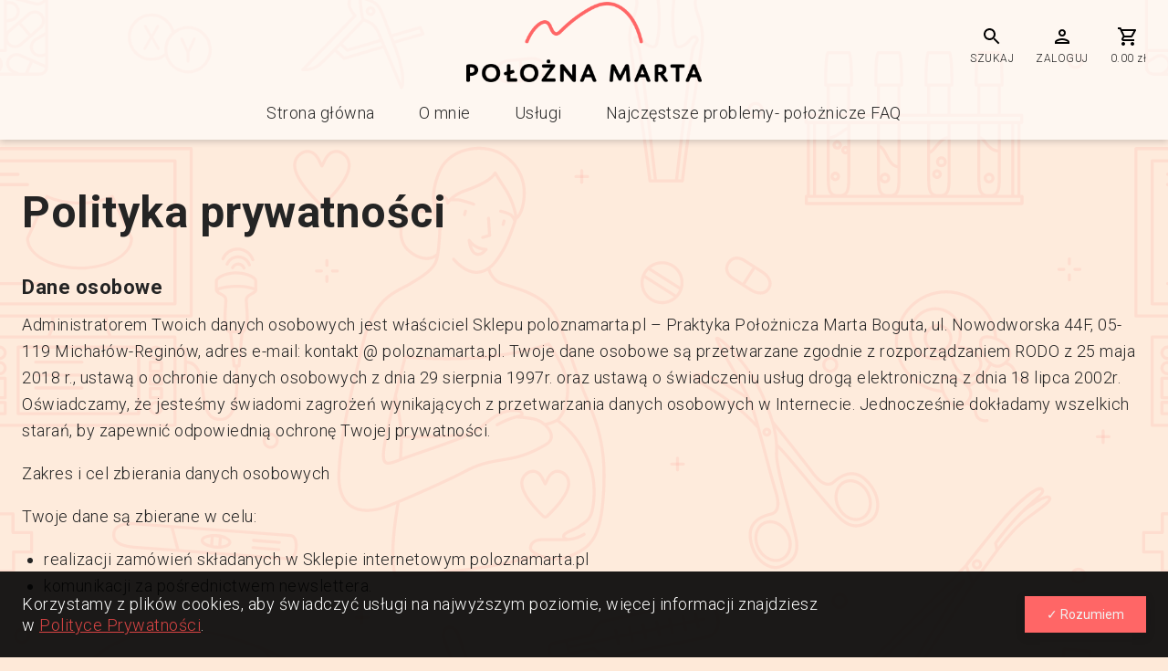

--- FILE ---
content_type: text/html; charset=utf-8
request_url: https://poloznamarta.pl/polityka-prywatnosci
body_size: 7592
content:
<!DOCTYPE html>
<html lang="pl-PL">
<head>
<style>:root {}</style>
  <meta charset="utf-8">
  <meta name="viewport" content="width=device-width, initial-scale=1, shrink-to-fit=no">
  
	<title>Polityka prywatności | Położna Marta Boguta</title>
	<meta property="og:title" content="Polityka prywatności | Położna Marta Boguta">
	<link rel="canonical" href="https://poloznamarta.pl/polityka-prywatnosci" />

  
  <style>html,body,div,span,object,iframe,h1,h2,h3,h4,h5,h6,p,blockquote,pre,abbr,address,cite,code,del,dfn,em,img,ins,kbd,q,samp,small,strong,sub,sup,var,b,i,dl,dt,dd,ol,ul,li,fieldset,form,label,legend,table,caption,tbody,tfoot,thead,tr,th,td,article,aside,canvas,details,figcaption,figure,footer,header,hgroup,menu,nav,section,summary,time,mark,audio,video{margin:0;padding:0;border:0;outline:0;font-size:100%;vertical-align:baseline;background:transparent}body{line-height:1}article,aside,details,figcaption,figure,footer,header,hgroup,menu,nav,section{display:block}nav ul{list-style:none}blockquote,q{quotes:none}blockquote:before,blockquote:after,q:before,q:after{content:'';content:none}a{margin:0;padding:0;font-size:100%;vertical-align:baseline;background:transparent}ins{background-color:#ff9;color:#000;text-decoration:none}mark{background-color:#ff9;color:#000;font-style:italic;font-weight:bold}del{text-decoration:line-through}abbr[title],dfn[title]{border-bottom:1px dotted;cursor:help}table{border-collapse:collapse;border-spacing:0}hr{display:block;height:1px;border:0;border-top:1px solid #cccccc;margin:1em 0;padding:0}input,select{vertical-align:middle}@media (max-width: 1024px){.hide-mobile{display:none !important}}@media (min-width: 1025px){.hide-desktop{display:none !important}}body{font-family:"Roboto", Arial, Helvetica, sans-serif;margin:0;font-weight:300;line-height:1.65em;font-size:18px;color:#242424;letter-spacing:.5px}a{color:#5D6AC5;text-decoration:none}a:hover{color:#323d8a;cursor:pointer}p a{text-decoration:underline}h1,h2,h3,h4,h5,h6{line-height:1.33em}h1{font-size:48px;margin-bottom:18px}@media (max-width: 1024px){h1{font-size:32px}}h2{font-size:32px;margin-top:48px;margin-bottom:18px}@media (max-width: 1024px){h2{font-size:22px}}h3{font-size:22px;margin-top:36px;margin-bottom:12px}h4{font-size:18px;margin-top:36px;margin-bottom:12px}h5,h6{font-weight:300;font-size:18px;margin-top:36px;margin-bottom:12px}p{margin-bottom:18px}ul,ol{margin-left:24px;margin-bottom:18px}.button{font-family:"Roboto", Arial, Helvetica, sans-serif;background-color:#5D6AC5;color:#F1F1F1;border:none;outline:0;display:inline-block;padding:12px 24px;text-align:center;cursor:pointer;font-size:22px;font-weight:400;text-shadow:none;box-shadow:0 3px 10px 0 rgba(17,22,32,0.2)}.button:hover{box-shadow:none;background-color:#3f4db0;color:#F1F1F1}.button--big{padding:18px 24px}@media (min-width: 768px){.button--big{padding:24px 48px}}.button--small{font-size:14px;padding:6px 12px}@media (min-width: 768px){.button--small{padding:12px 24px}}.button[disabled]{background-color:#6F6F6F;color:#bcbcbc;pointer-events:none}.icon-button{display:inline-flex;flex-direction:column;justify-content:flex-end;align-items:center;color:#242424;line-height:1.05em}.icon-button:hover{color:#5D6AC5}.icon-button span{display:none;font-size:12px;white-space:nowrap;margin-top:0.25em}@media (min-width: 768px){.icon-button span{display:block}}.IN1_container,.wrapper{width:100%;padding:0 18px;box-sizing:border-box;margin:auto}@media (min-width: 1025px){.IN1_container,.wrapper{padding:0 24px}}@media (min-width: 1349px){.IN1_container,.wrapper{max-width:1300px}}.icon img{font-size:0.75em}.section{margin-bottom:24px}.search-bar{width:100%;height:0;display:flex;flex-direction:column;justify-content:center;background:#F1F1F1;overflow:hidden;transition:all 0.15s ease-in-out}@media (max-width: 1024px){.search-bar{position:fixed;top:0;left:0;z-index:105}}.search-bar form{display:flex;align-items:center;margin-left:10vw;margin-right:10vw}@media (max-width: 1024px){.search-bar form{margin-left:12px;margin-right:12px}}.search-bar input{width:100%;min-width:65vw;border:0;padding:18px 18px 18px 36px;font-size:14px;border:1px solid #5D6AC5;font-family:"Roboto", Arial, Helvetica, sans-serif;font-size:32px;font-weight:200;color:#242424;outline:0}@media (max-width: 1024px){.search-bar input{font-size:18px;padding:12px 18px}}.search-bar button{height:100%;padding:12px 24px;color:white;border:0;background-color:#5D6AC5;text-align:center;font-weight:200;font-size:22px;font-family:"Roboto", Arial, Helvetica, sans-serif}@media (max-width: 1024px){.search-bar button{font-size:14px;padding:12px}}body.search .search-bar{height:15vh}@media (max-width: 1024px){body.search .search-bar{height:70px}}@media (max-width: 1024px){body{margin-top:88px}}.header{z-index:100;width:100%}@media (min-width: 1025px){.header{box-shadow:0 2px 7px 0 rgba(17,22,32,0.2);margin-bottom:48px}}@media (max-width: 1024px){.header{position:fixed;top:0;left:0;pointer-events:none}}@media (max-width: 1024px){.header>.wrapper{box-shadow:0 2px 7px 0 rgba(17,22,32,0.2);background-color:white}}.header-bar{width:100%;display:flex;justify-content:space-between;align-items:center;flex-wrap:wrap;height:70px;pointer-events:auto}@media (min-width: 1025px){.header-bar{flex-wrap:nowrap;height:100px}}.header-bar__logo{flex-grow:0;flex-shrink:0;padding:6px 24px;text-align:center}.header-bar__logo img{max-height:88px}@media (max-width: 1024px){.header-bar__logo img{max-height:58px}}.header-bar__tools{display:flex;flex:1;justify-content:flex-end}.header-bar__tools-item{margin-left:18px;cursor:pointer}.header-bar__tools-item svg{width:24px;height:24px}.header-bar__tools-item:hover{color:#5D6AC5}.header-bar__tools-item:hover svg{fill:#5D6AC5}@media (min-width: 768px){.header-bar__tools-item{margin-left:24px}}.header-bar__hamburger{text-align:left;flex:1}.header-bar__hamburger>.icon-button{cursor:pointer}@media (min-width: 1025px){.header-bar__hamburger>.icon-button{display:none}}.header-menu{width:100%;position:relative;z-index:-1}@media (max-width: 1024px){.header-menu{height:calc(100vh - 70px);overflow-y:scroll;pointer-events:none}}@media (min-width: 1025px){.header-menu{z-index:1}}@media (max-width: 1024px){.header-menu>.wrapper{padding:0;margin:0;position:absolute;top:0;left:0;z-index:10;transition:all 0.15s ease-in-out;background-color:white;padding:6px 0;transform:translate3d(-100%, 0, 0);min-height:calc(100vh - 70px)}}.header-menu.opened{pointer-events:auto}@media (max-width: 1024px){.header-menu.opened>.wrapper{transform:translate3d(0, 0, 0)}}.header-menu__navigation{padding:6px 0}@media (min-width: 768px){.header-menu__navigation{width:350px}}@media (min-width: 1025px){.header-menu__navigation{padding:0 0 6px;display:flex;min-height:inherit;width:100%;flex-direction:row;justify-content:center}}.header-menu__navigation-item{position:relative;display:block}.header-menu__navigation-item:hover,.header-menu__navigation-item:focus{background-color:#F1F1F1}.header-menu__navigation-item>a{padding:12px 24px;display:block;color:#242424;line-height:1.33em;position:relative}@media (min-width: 1025px){.header-menu__navigation-item>a{padding:12px 24px;text-align:center;height:100%;display:flex;flex-direction:column;box-sizing:border-box;justify-content:center}}@media (max-width: 1024px){.header-menu__navigation-item>a{font-weight:400;padding-right:84px}}.header-menu__navigation-item>a:hover,.header-menu__navigation-item>a:focus{color:#5D6AC5}.header-menu__navigation-item.mobile-alt{margin-top:24px}.header-menu__navigation-item.mobile-alt a{display:flex;align-items:center}.header-menu__navigation-item.mobile-alt svg{margin-right:6px}.header-menu__navigation-item .dropdown-menu{max-height:0;display:flex;flex-direction:column;transition:all 0.15s ease-in-out;overflow:hidden;background:white;box-sizing:border-box;z-index:10;border:0}@media (min-width: 1025px){.header-menu__navigation-item .dropdown-menu{position:absolute;top:100%;left:0;min-width:200px;background-color:#fff}}.header-menu__navigation-item .dropdown-menu__item{padding:12px 24px 12px 36px;line-height:1.05em;display:block;color:#242424}@media (min-width: 1025px){.header-menu__navigation-item .dropdown-menu__item{text-align:left;white-space:nowrap;padding:12px 18px}}.header-menu__navigation-item .dropdown-menu__item:hover,.header-menu__navigation-item .dropdown-menu__item:focus{color:#5D6AC5;background-color:#F1F1F1}@media (min-width: 1025px){.header-menu__navigation-item:hover .dropdown-menu,.header-menu__navigation-item:focus .dropdown-menu{max-height:90vh;box-shadow:0px 2px 4px 0 rgba(17,22,32,0.1)}}@media (max-width: 1024px){.header-menu__navigation-item.dropdown .toggler{display:flex;justify-content:center;align-items:center;position:absolute;right:0;top:0;font-size:14px;transition:all 0.15s ease-in-out;height:100%;width:48px;padding-right:12px;background-size:24px 24px;background-position:center;background-repeat:no-repeat;background-image:url([data-uri])}.header-menu__navigation-item.dropdown.opened{background-color:#F1F1F1}.header-menu__navigation-item.dropdown.opened .dropdown-menu{max-height:90vh;background-color:#F1F1F1}.header-menu__navigation-item.dropdown.opened .toggler{transform:scaleY(-1)}}@media (min-width: 1025px){.header-menu__navigation-item:last-of-type .dropdown-menu,.header-menu__navigation-item:nth-last-of-type(2) .dropdown-menu{left:auto;right:0}}@media (min-width: 1025px){.header-menu__navigation-item:first-of-type .dropdown-menu,.header-menu__navigation-item:nth-of-type(2) .dropdown-menu{left:0;right:auto}}.menu-toggler{position:relative;background:transparent;border:1px solid transparent;padding:4px}.menu-toggler:focus{outline-width:0}.menu-toggler [class*='bar-']{background:#242424;display:block;-webkit-transform:rotate(0deg);transform:rotate(0deg);-webkit-transition:.2s ease all;transition:.2s ease all;border-radius:2px;height:2px;width:25px;margin-bottom:4px}.menu-toggler .bar-bot{margin-bottom:0}.menu-toggler.opened [class*='bar-']{margin-left:1px}.menu-toggler.opened .bar-top{-webkit-transform:rotate(45deg);transform:rotate(45deg);-webkit-transform-origin:15% 15%;transform-origin:15% 15%}.menu-toggler.opened .bar-mid{opacity:0}.menu-toggler.opened .bar-bot{-webkit-transform:rotate(45deg);transform:rotate(-45deg);-webkit-transform-origin:15% 95%;transform-origin:15% 95%}</style>
  
  <link rel="preconnect" href="https://fonts.gstatic.com" crossorigin>
  <link rel="preload" href="/layouts/default/styles.min.css" as="style">
  <link rel="preload" href="/layouts/default/scripts.min.js" as="script">

  <link rel="preload" href="https://fonts.googleapis.com/css2?family=Roboto:ital,wght@0,300;0,400;0,500;0,700&display=swap" as="style" onload="this.onload=null;this.rel='stylesheet'">
  <link href="/layouts/default/styles.min.css" rel="stylesheet">
  
  <style>html { background-color: #FEE9D8; } body { background-image: url(https://cdn.in1.pl/files/C74D97B01EAE257E/6C184E5E12A43AC8771512B29B82E0F4/pattern-o.svg); } @media (max-width: 1024px) { .header > .wrapper { background-color: white; background-color: rgba(255, 255, 255, 0.6); } } @media (min-width: 1025px) { .header { background-color: white; background-color: rgba(255, 255, 255, 0.6); } } .footer { background: #FF6666; color: #FEE9D8; } .button { background-color: #FF6666; } .button:hover, .button:focus { background-color: #E04D4D; } a { color: #D94444; } a:hover { color: #FF6666; } .stage { background-color: #ffffff95; padding: 10px 20px; }</style>
  
  <noscript>
    <link rel="stylesheet" href="https://fonts.googleapis.com/css2?family=Roboto:ital,wght@0,300;0,400;0,500;0,700&display=swap">
  </noscript>
  <!-- Google tag (gtag.js) -->
  <script async src="https://www.googletagmanager.com/gtag/js?id=GT-NGSCVZT"></script>
  <script>
    window.dataLayer = window.dataLayer || [];
    function gtag(){dataLayer.push(arguments);}
    gtag('js', new Date());

    gtag('config', 'GT-NGSCVZT');
  </script>

</head>

<body>

  <section role="search" class="search-bar">
    <form action="/search" method="get">
        <input type="search" name="q" placeholder="Czego szukasz?" maxlength="256" class="search-field" />
        <button type="submit" title="Search this website now">Szukaj</button>
    </form>
  </section>

  <header class="header">

    <div class="wrapper">
      <div class="header-bar">
        <div class="header-bar__hamburger">
          <div class="icon-button" onClick="toggleMenu()">
            <button class="menu-toggler" aria-label="Main Menu">
              <span class="bar-top"></span>
              <span class="bar-mid"></span>
              <span class="bar-bot"></span>
            </button>
            <span>MENU</span>
          </div>
        </div>
        <a href="https://poloznamarta.pl" class="header-bar__logo">
          
            <img class="i" src="https://cdn.in1.pl/images/C74D97B01EAE257E/1B5776A35387162E2671EE3274361E2C/polozna-marta-logo-color.png" alt="Położna Marta Boguta logo">
          
        </a>
        <div class="header-bar__tools">
          <div class="header-bar__tools-item icon-button search-trigger">
            <svg xmlns="http://www.w3.org/2000/svg" height="24" viewBox="0 0 24 24" width="24"><path d="M0 0h24v24H0V0z" fill="none"/><path d="M15.5 14h-.79l-.28-.27C15.41 12.59 16 11.11 16 9.5 16 5.91 13.09 3 9.5 3S3 5.91 3 9.5 5.91 16 9.5 16c1.61 0 3.09-.59 4.23-1.57l.27.28v.79l5 4.99L20.49 19l-4.99-5zm-6 0C7.01 14 5 11.99 5 9.5S7.01 5 9.5 5 14 7.01 14 9.5 11.99 14 9.5 14z"/></svg>
            <span>SZUKAJ</span>
          </div>
          <a class="header-bar__tools-item icon-button hide-mobile" href="/login">
            <svg xmlns="http://www.w3.org/2000/svg" height="24" viewBox="0 0 24 24" width="24"><path d="M0 0h24v24H0V0z" fill="none"/><path d="M12 6c1.1 0 2 .9 2 2s-.9 2-2 2-2-.9-2-2 .9-2 2-2m0 10c2.7 0 5.8 1.29 6 2H6c.23-.72 3.31-2 6-2m0-12C9.79 4 8 5.79 8 8s1.79 4 4 4 4-1.79 4-4-1.79-4-4-4zm0 10c-2.67 0-8 1.34-8 4v2h16v-2c0-2.66-5.33-4-8-4z"/></svg>
            <span>ZALOGUJ</span>
          </a>
          
          <a class="header-bar__tools-item icon-button" aria-label="Cart" href="/koszyk">
            <svg xmlns="http://www.w3.org/2000/svg" height="24" viewBox="0 0 24 24" width="24"><path d="M0 0h24v24H0V0z" fill="none"/><path d="M15.55 13c.75 0 1.41-.41 1.75-1.03l3.58-6.49c.37-.66-.11-1.48-.87-1.48H5.21l-.94-2H1v2h2l3.6 7.59-1.35 2.44C4.52 15.37 5.48 17 7 17h12v-2H7l1.1-2h7.45zM6.16 6h12.15l-2.76 5H8.53L6.16 6zM7 18c-1.1 0-1.99.9-1.99 2S5.9 22 7 22s2-.9 2-2-.9-2-2-2zm10 0c-1.1 0-1.99.9-1.99 2s.89 2 1.99 2 2-.9 2-2-.9-2-2-2z"/></svg>
            <span class="cart_full_price">0.00 zł</span>
          </a>
          
        </div>
      </div>
    </div>
    <div class="header-menu">
      <div class="wrapper">
        <nav class="header-menu__navigation">

          
            

  
    <div class="header-menu__navigation-item">
    	<a href="https://poloznamarta.pl/" >
    		Strona główna
    	</a>
    </div>
  



  
    <div class="header-menu__navigation-item">
    	<a href="https://poloznamarta.pl/o-mnie" >
    		O mnie
    	</a>
    </div>
  



  
    <div class="header-menu__navigation-item dropdown">
      <a href="https://poloznamarta.pl/sklep" >
      	Usługi <span class="toggler"></span>
      </a>
      <div class="dropdown-menu">
  	    
          <a class="dropdown-menu__item" href="/kategoria/szkola-rodzenia" >
          	Szkoła Rodzenia
          </a>
        
          <a class="dropdown-menu__item" href="/kategoria/wizyty-domowe" >
          	Wizyty domowe
          </a>
        
          <a class="dropdown-menu__item" href="/kategoria/wizyty-online" >
          	Wizyty online
          </a>
        
      </div>
    </div>
  



  
    <div class="header-menu__navigation-item">
    	<a href="https://poloznamarta.pl/faq" >
    		Najczęstsze problemy- położnicze FAQ
    	</a>
    </div>
  




          

          <div class="header-menu__navigation-item hide-desktop mobile-alt">
            <a class="" href="/login">
              <svg xmlns="http://www.w3.org/2000/svg" viewBox="0 0 24 24" width="24"><path d="M0 0h24v24H0V0z" fill="none"/><path d="M12 6c1.1 0 2 .9 2 2s-.9 2-2 2-2-.9-2-2 .9-2 2-2m0 10c2.7 0 5.8 1.29 6 2H6c.23-.72 3.31-2 6-2m0-12C9.79 4 8 5.79 8 8s1.79 4 4 4 4-1.79 4-4-1.79-4-4-4zm0 10c-2.67 0-8 1.34-8 4v2h16v-2c0-2.66-5.33-4-8-4z"/></svg>
              <span>Logowanie</span>
            </a>
          </div>

        </nav>
      </div>
    </div>
  </header>

  
  <section class="wrapper text text--left">
  
    <h1>Polityka prywatności</h1>
  
  <h3>Dane osobowe</h3><p>Administratorem Twoich danych osobowych jest właściciel Sklepu poloznamarta.pl – Praktyka Położnicza Marta Boguta, ul. Nowodworska 44F, 05-119 Michałów-Reginów, adres e-mail: kontakt @ poloznamarta.pl. Twoje dane osobowe są przetwarzane zgodnie z rozporządzaniem RODO z 25 maja 2018 r., ustawą o ochronie danych osobowych z dnia 29 sierpnia 1997r. oraz ustawą o świadczeniu usług drogą elektroniczną z dnia 18 lipca 2002r. Oświadczamy, że jesteśmy świadomi zagrożeń wynikających z przetwarzania danych osobowych w Internecie. Jednocześnie dokładamy wszelkich starań, by zapewnić odpowiednią ochronę Twojej prywatności.</p><p>Zakres i cel zbierania danych osobowych</p><p>Twoje dane są zbierane w celu:</p><ul><li>realizacji zamówień składanych w Sklepie internetowym poloznamarta.pl</li><li>komunikacji za pośrednictwem newslettera.</li></ul><h3><br></h3><h3>Do realizacji zamówień niezbędne są:</h3><ul><li>imię,</li><li>nazwisko,</li><li>adres e-mail</li><li>telefon,</li><li>adres,</li><li>adres dostawy,</li><li>NIP (w przypadku przedsiębiorców)&nbsp;</li></ul><p><br></p><h3>Do wysyłania newslettera są to imię i adres e-mail.</h3><p>Jest to minimalna ilość danych niezbędna do umożliwienia nam swobodnej komunikacji z Tobą.</p><p><br></p><h3>Dane są podawane dobrowolnie, lecz są wymagane, aby złożyć zamówienie lub zapisać się na listę mailingową.</h3><p>Przekazując nam dane osobowe (poprzez zapisanie się na listę mailingową) za pośrednictwem sklepu poloznamarta.pl, świadomie wyrażasz zgodę na otrzymywanie informacji handlowych poprzez środki komunikacji elektronicznej, z wykorzystaniem telekomunikacyjnych urządzeń końcowych.</p><p><br></p><h3>Przysługuje Ci prawo do kontroli przetwarzania Twoich danych osobowych.</h3><p>Możesz to zrobić kontaktując się z administratorem serwisu poprzez email: kontakt @ poloznamarta.pl. W każdej chwili możesz zrezygnować z otrzymywania newslettera, klikając na link, pozwalający na rezygnację z subskrypcji, znajdujący się w mailu, który od nas otrzymałeś lub kontaktując się z nami poprzez email: kontakt @ poloznamarta.pl.</p><p><br></p><h3>Twoje dane są powierzane w celu realizacji umów następującym podmiotom:</h3><ul><li>Operator systemu płatności online</li><li>PayPro SA, 60-327 Poznań, ul. Kanclerska 15, NIP 779 236 98 87</li><li>Platforma&nbsp;<a href="http://in1.pl/" rel="noopener noreferrer" target="_blank" style="background-color: transparent; color: rgb(0, 0, 255);">in1.pl</a>&nbsp;- na której funkcjonuje Sklep internetowy poloznamarta.pl</li><li>in1 Sp. z o.o., 01-552 Warszawa, Plac Inwalidów 10</li></ul><p><br></p><h3>Niezbędne wymagania techniczne</h3><p>Abyś w pełni mógł korzystać usług sklepu poloznamarta.pl niezbędne są:</p><ul><li>adres email</li><li>dostęp do Internetu</li><li>urządzenie wyposażone w przeglądarkę WWW</li></ul><p><br></p><h3>Cookies - ciasteczka</h3><p>Cookies to niewielkie pliki tekstowe przechowywane na Twoim urządzeniu końcowym (np. komputerze, tablecie, smartfonie), z którego korzystasz przeglądając strony internetowe. W plikach cookies zazwyczaj zapisane są informacje, z jakiej strony internetowej zostały wysłane, czas ich przechowywania oraz unikanly numer. Mogą one być odczytywane przez nasz system informatyczny (cookies własne) lub system informatyczny podmiotów trzecich (cookies podmiotów trzecich). Nie służą one do identyfikacji tożsamości użytkowników i nie są łączone z danymi, które podajesz w trakcie rejestracji.</p><p>Cookies własne wykorzystywane są do prawidłowego działania Sklepu poloznamarta.pl. Przechowują one m.in. informacje na temat Twojej zgody na wykorzystywanie plików cookies. Dzięki temu informacja o plikach cookies wyświetla się tylko podczas pierwszej wizyty na stronie in1.pl na danym urządzeniu.</p><p>Cookies podmiotów trzecich mogą wykorzystywane poprzez serwisy, z którymi współpracujemy. W celu zwiększenia atrakcyjności serwisu korzystamy z systemu analizy danych oraz ruchu na stornie. Wykorzystujemy Google Analytics Google Tag Manager oraz Facebook Pixel.</p><ul><li>Google Analytics, Google Tag Manager - systemy dostarczone przez Google LLC, 1600 Amphitheatre Parkway, Mountain View, CA 94043, USA.</li><li>Facebook Pixel - narzędzie marketingowe dostępny w ramach serwisu Facebook i zapewnianych przez Facebook Inc., 1601 S. California Ave. Palo Alto, CA 94304, USA.</li></ul><p>Informacje zbierane w ramach Facebooka Pixel, Google Analytics czy Google Tag Manager są anonimowe. Nie pozwalają nam na Twoją identyfikację. Wiemy jedynie, jakie działania podjąłeś poruszając się po naszej stronie. Za pomocą tych narzędzi kierujemy do Ciebie reklamy. Promujemy w ten sposób nasze produkty i usługi co jest naszym uzasadnionym celem.</p><p>W każdej chwili możesz zablokować instalowanie plików cookies lub trwale je usunąć. Do tego celu musisz wykorzystać stosowne opcje w swojej przeglądarce internetowej. W razie problemów skorzystaj z plików pomocy przeglądarki www lub skontaktuj się z jej wydawcą.</p>
</section>


  <section class="cookies wrapper">
      <p>Korzystamy z plików cookies, aby&nbsp;świadczyć usługi na&nbsp;najwyższym poziomie, więcej informacji znajdziesz w&nbsp;<a href="/polityka-prywatnosci">Polityce&nbsp;Prywatności</a>.</p>
      <button type="button" class="button button--small" onclick="acceptCookies()">✓ Rozumiem</button>
  </section>

  <footer class="footer">
      <div class="wrapper">
        <div class="footer__container">
          
<div style="display:flex;flex-wrap:wrap;">
    <div style="flex:1 1 200px;padding:10px;"></div>
    <div style="flex:1 1 200px;padding:10px;"></div>
    <div style="flex:1 1 200px;padding:10px;">
    	Praktyka Położnicza Marta Boguta<br>
    	<address>
         NIP 1132822308<br>
         REGON 384780569
        </address>
    </div>
    <div style="flex:1 1 200px;padding:10px;">
    	
    		<a href="mailto:kontakt@poloznamarta.pl">kontakt@poloznamarta.pl</a><br>
    	
    	
    		<a href="tel:575781741">575781741</a><br>
    	
    	<br>
    	
    		<a href="https://www.facebook.com/poloznamarta/">facebook</a><br>
    	
    	
    	
    </div>
  </div>

        </div>
        <div class="footer__signature">
          <a href="https://in1.pl">in1.pl | system e-commerce</a>
        </div>
      </div>
    </footer>

  <script src="/layouts/default/scripts.min.js"></script>
  <script></script>
<script src="/vite/assets/hydrant-8r5lNBB6.js" crossorigin="anonymous" type="module"></script></body>
</html>


--- FILE ---
content_type: text/css
request_url: https://poloznamarta.pl/layouts/default/styles.min.css
body_size: 18421
content:
@media (max-width: 1024px){.hide-mobile{display:none !important}}@media (min-width: 1025px){.hide-desktop{display:none !important}}.curtain{padding:24px 6px;position:fixed;z-index:1000;background-color:rgba(0,0,0,0.8);backdrop-filter:blur(2px);top:0;left:0;right:0;bottom:0;justify-content:center;align-items:center;display:none}@media (min-width: 576px){.curtain{padding:6px 24px}}@media (min-width: 1025px){.curtain{padding:24px}}.curtain::after{content:'✕';top:6px;right:6px;color:white;font-size:32px;position:absolute;cursor:pointer;text-shadow:0 3px 10px 0 rgba(17,22,32,0.2)}.curtain.open{display:flex}.curtain img{max-width:100%;max-height:100%;pointer-events:none}.slider .view{position:relative;overflow:hidden}.slider .slides{display:flex;position:relative;top:0;left:0;right:0;bottom:0;width:max-content}.slider .slides.shifting{transition:left .2s ease-out}.slider .slides>div{overflow:hidden;position:relative;display:flex;flex-direction:column;align-items:center;justify-content:center;background-size:cover;background-position:center;padding:60px;box-sizing:border-box;text-align:center;min-height:300px}@media (min-width: 768px){.slider .slides>div{min-height:500px;padding:72px 120px}}.slider .slides>div img{position:absolute;min-width:100%;min-height:100%;object-fit:cover;filter:brightness(0.5)}.slider .slides>div.empty img{filter:none}.slider .slides>div *:not(img){z-index:1;color:white;text-shadow:1px 1px 6px #111620}.slider .slides>div strong{font-size:32px;line-height:1.05em;margin-bottom:12px}@media (min-width: 768px){.slider .slides>div strong{font-size:48px}}.slider .slides>div p{font-size:18px;line-height:1.33em}@media (min-width: 768px){.slider .slides>div p{font-size:22px;line-height:1.65em}}.slider .slides>div .button{margin-top:24px}.slider.fullscreen .slides{cursor:zoom-in}.slider .thumbnails{display:grid;grid-gap:12px;grid-template-columns:repeat(auto-fill, minmax(80px, 1fr));max-width:100%;margin-top:12px}.slider .thumbnails>img{max-width:100%;opacity:0.6;cursor:pointer;transition:all 0.15s ease-in-out}.slider .thumbnails>img:hover{opacity:1;box-shadow:0 3px 10px 0 rgba(17,22,32,0.2)}.slider .thumbnails .active{opacity:1;box-shadow:0 3px 10px 0 rgba(17,22,32,0.2)}.slider .prev,.slider .next{position:absolute;top:50%;color:rgba(255,255,255,0.7);transform:translateY(-50%);padding:36px 24px;font-size:32px;z-index:2;cursor:pointer;text-shadow:0 3px 10px 0 rgba(17,22,32,0.2)}@media (min-width: 768px){.slider .prev,.slider .next{font-size:48px}}.slider .prev:hover,.slider .next:hover{color:white;transition:all 0.15s ease-in-out}@media (min-width: 768px){.slider .prev:hover,.slider .next:hover{background-color:rgba(36,36,36,0.4)}}.slider .prev{left:0}@media (min-width: 768px){.slider .prev:hover{transform:translate3d(-6px, -50%, 0)}}.slider .next{right:0}@media (min-width: 768px){.slider .next:hover{transform:translate3d(6px, -50%, 0)}}.slider .controls{position:absolute;bottom:0;display:flex;flex-wrap:wrap;justify-content:center;width:100%;margin-bottom:12px}.slider .controls>span{display:block;width:12px;height:12px;border:1px solid rgba(255,255,255,0.7);border-radius:50%;margin:6px;transition:all 0.15s ease-in-out;box-shadow:0 3px 10px 0 rgba(17,22,32,0.2)}@media (min-width: 768px){.slider .controls>span{width:14px;height:14px;margin:12px}}.slider .controls>span.active{background-color:rgba(255,255,255,0.7)}.footer{background-color:#5D6AC5;color:#F1F1F1;margin-top:72px}@media (min-width: 1025px){.footer{margin-top:96px}}.footer h4{margin-top:12px}.footer a{color:#E5E9FF}.footer a:hover{color:white;text-decoration:underline}.footer p{margin-bottom:12px;color:#E5E9FF}.footer ul{list-style:none;margin-left:0}.footer__container{padding:24px 0}@media (min-width: 1025px){.footer__container{justify-content:space-between;display:flex}}.footer__container>*{flex:1;margin-bottom:36px}@media (min-width: 768px){.footer__container>*{margin-bottom:0}}.footer__signature{text-align:center;padding:12px 0}.footer__container+.footer__signature{border-top:1px solid white}.cookies{position:fixed;display:none;bottom:0;left:0;width:100%;background-color:rgba(3,3,3,0.9);padding-top:24px;padding-bottom:24px;z-index:105;max-width:100%}@media (min-width: 1025px){.cookies{align-items:center;justify-content:space-between}}.cookies p{line-height:1.33em;color:white}@media (max-width: 1024px){.cookies p{font-size:14px;line-height:1.05em}}.cookies p:last-of-type{margin-bottom:0}.cookies button{margin-left:48px;white-space:nowrap}@media (max-width: 1024px){.cookies button{margin-top:18px;margin-left:0}}.cookies.open{display:block}@media (min-width: 1025px){.cookies.open{display:flex}}.article{margin-bottom:48px}@media (min-width: 768px){.article{width:640px;margin-left:auto;margin-right:auto}}.article__author{display:flex;align-items:center}.article__author-name{margin-right:12px}.article__author p{margin-bottom:0}.article__photo{margin-right:18px;height:60px;width:60px;border-radius:50%}.article__hero{margin-bottom:36px;height:50%;background-position:center;background-repeat:no-repeat;background-size:cover;position:relative}.article__header{margin-bottom:24px}.article__title{margin-bottom:18px;font-size:32px;line-height:1.33em}@media (min-width: 1025px){.article__title{font-size:48px}}.article__lead{font-size:22px;line-height:1.5em;margin-bottom:18px;font-weight:400}.article__content h2{font-size:28px}.article__content img{width:100%;margin-bottom:18px}.header+.article__hero{margin-top:-18px}@media (min-width: 1025px){.header+.article__hero{margin-top:-48px}}.article-tile{max-width:100%;padding:12px;transition:all 0.15s ease-in-out;color:#242424}.article-tile:hover{box-shadow:0 3px 10px 0 rgba(17,22,32,0.2)}.article-tile__img{width:100%;margin-bottom:18px}.article-tile__title{margin-bottom:6px;margin-top:0}.article-tile__link{display:inline-block;margin-bottom:12px;font-weight:400;width:auto;color:#5D6AC5}.article-tile__link:hover{color:#3f4db0}.blog{margin-bottom:48px}.blog__sections{margin-top:24px}@media (min-width: 768px){.blog__sections{margin-top:48px}}.blog__sections strong{font-weight:400}.blog__sections a{margin-left:6px}.category__products{margin-left:-12px;margin-right:-12px;display:grid;grid-gap:0;grid-template-columns:repeat(2, 1fr);margin-bottom:48px}@media (min-width: 768px){.category__products{grid-template-columns:repeat(3, 1fr);grid-gap:12px}}@media (min-width: 1025px){.category__products{grid-template-columns:repeat(5, 1fr)}}.category__name{margin-bottom:6px}.category__description{margin-bottom:24px}.cta{text-align:center;margin-bottom:48px}@media (min-width: 768px){.cta{max-width:640px;margin-left:auto;margin-right:auto}}.cta--left{text-align:left;max-width:none}.cta--right{text-align:right;max-width:none}.cta__disclaimer{margin-top:6px;color:#6F6F6F;font-size:14px;line-height:1.33em}.gallery-hero{margin-bottom:48px}.header+.gallery-hero{margin-top:-18px}@media (min-width: 1025px){.header+.gallery-hero{margin-top:-48px}}.gallery-logotypes{background-color:#F1F1F1;margin-bottom:48px;padding-top:6px;padding-bottom:6px}@media (min-width: 1025px){.gallery-logotypes{padding-top:18px;padding-bottom:18px}}.gallery-logotypes__header{text-align:center;padding-top:18px}.gallery-logotypes__header h2{display:block;font-size:32px;line-height:1.05em;margin-bottom:12px;margin-top:0}.gallery-logotypes__header p:last-of-type{margin-bottom:12px}.gallery-logotypes__items{display:flex;justify-content:space-around;flex-wrap:wrap;align-items:center;text-align:center;margin-left:-12px;margin-right:-12px}.gallery-logotypes__items a,.gallery-logotypes__items div{min-width:60px;max-width:100px;padding:6px}@media (min-width: 1025px){.gallery-logotypes__items a,.gallery-logotypes__items div{min-width:100px;max-width:150px}}@media (min-width: 768px){.gallery-logotypes__items a{transition:all 0.15s ease-in-out}.gallery-logotypes__items a:hover{transform:scale(1.2)}}.gallery-logotypes__items svg,.gallery-logotypes__items img{max-width:100%;width:100%}.gallery-slider{margin-bottom:48px}.gallery-tiles{margin-bottom:48px}.gallery-tiles h1{margin-bottom:6px}.gallery-tiles p{margin-bottom:36px}.gallery-tiles__items{display:grid;grid-gap:12px;grid-template-columns:repeat(2, 1fr)}@media (min-width: 768px){.gallery-tiles__items{grid-template-columns:repeat(3, 1fr)}}@media (min-width: 768px){.gallery-tiles__items--columns-2{grid-template-columns:repeat(2, 1fr)}}.gallery-tiles__items--columns-3{grid-template-columns:repeat(2, 1fr)}@media (min-width: 768px){.gallery-tiles__items--columns-3{grid-template-columns:repeat(3, 1fr)}}.gallery-tiles__items--columns-4{grid-template-columns:repeat(2, 1fr)}@media (min-width: 768px){.gallery-tiles__items--columns-4{grid-template-columns:repeat(4, 1fr)}}.gallery-tiles__items--columns-5{grid-template-columns:repeat(3, 1fr)}@media (min-width: 768px){.gallery-tiles__items--columns-5{grid-template-columns:repeat(5, 1fr)}}.gallery-tiles__items--columns-6{grid-template-columns:repeat(3, 1fr)}@media (min-width: 768px){.gallery-tiles__items--columns-6{grid-template-columns:repeat(6, 1fr)}}@media (min-width: 1025px){.gallery-tiles__items{grid-gap:24px}}h1+.gallery-tiles__items{margin-top:18px}.gallery-tiles__item:hover{box-shadow:0 3px 10px 0 rgba(17,22,32,0.2)}.gallery-tiles img{width:100%;display:block}.gallery-verticals{display:grid;grid-gap:12px;grid-template-columns:repeat(3, 1fr);margin-bottom:48px}@media (min-width: 768px){.gallery-verticals{grid-template-columns:repeat(3, 1fr);grid-gap:24px}}.gallery-verticals__item{position:relative;overflow:hidden;height:200px}@media (min-width: 768px){.gallery-verticals__item{height:500px}}.gallery-verticals__item:hover{box-shadow:0 3px 10px 0 rgba(17,22,32,0.2)}.gallery-verticals__item a{display:block}.gallery-verticals__item img{display:block;height:100%;position:absolute;left:50%;transform:translateX(-50%)}.gallery-verticals__button{margin:0;position:absolute;top:75%;left:50%;-ms-transform:translate(-50%, -50%);transform:translate(-50%, -50%)}@media (max-width: 1024px){.gallery-verticals__button{display:none}}.image-hero{background-position:center;background-repeat:no-repeat;background-size:cover;position:relative;margin-bottom:48px}.image-hero__content{display:flex;flex-direction:column;padding:60px 12px;color:white;justify-content:center;min-height:200px;margin:auto;text-shadow:1px 1px 6px #111620;align-items:center;text-align:center}@media (min-width: 768px){.image-hero__content{padding:72px 120px;min-height:100px}}.image-hero__content--left{align-items:flex-start;text-align:left}.image-hero__content--right{align-items:flex-end;text-align:right}.image-hero__header{line-height:1.05em;margin-bottom:12px}@media (max-width: 1024px){.image-hero__header{font-size:32px}}.image-hero__description{line-height:1.33em;margin-bottom:24px}@media (min-width: 768px){.image-hero__description{font-size:22px;line-height:1.65em}}.header+.image-hero{margin-top:-18px}@media (min-width: 1025px){.header+.image-hero{margin-top:-48px}}.image-single{width:100%;margin-bottom:48px}.image-single__img{max-width:100%;width:100%}.image-single__description{font-size:14px;line-height:1.33em;color:#6F6F6F;margin-top:6px}.image-single__description--center{text-align:center}.image-single__description--right{text-align:right}.product{margin-bottom:48px}.product__top{margin-bottom:48px}@media (min-width: 768px){.product__top{display:grid;grid-gap:48px;grid-template-columns:1fr 1fr}}@media (min-width: 1025px){.product__top{grid-template-columns:500px auto}}.product__gallery{position:relative;overflow:hidden}@media (max-width: 1024px){.product__gallery{margin-bottom:12px}}.product__label{margin-bottom:12px;font-weight:400;font-size:22px;margin-top:36px}@media (max-width: 1024px){.product__label{font-size:22px}}.product__name{line-height:1.05em;font-size:32px;margin-bottom:0}@media (max-width: 1024px){.product__name{font-size:32px}}.product__categories{margin-bottom:18px}@media (min-width: 768px){.product__categories{margin-bottom:24px}}.product__price{margin-bottom:24px}@media (min-width: 768px){.product__price{margin-bottom:36px}}.product__price-current{font-size:32px;font-weight:700}.product__price-old{text-decoration:line-through;margin-left:6px}.product__availability{display:flex;align-items:center;margin-bottom:36px}.product__availability span{font-weight:400;margin-top:1px;font-size:14px}.product__availability svg{width:24px;height:24px;margin-right:6px}.product__button{margin-bottom:6px}.product__variants{display:grid;grid-gap:6px;margin-bottom:48px;grid-template-columns:repeat(auto-fill, minmax(100px, 1fr));align-items:center;grid-auto-rows:1fr}@media (min-width: 1025px){.product__variants{grid-gap:12px;grid-template-columns:repeat(auto-fill, minmax(130px, 1fr))}}.product__variants-item{height:100%;box-sizing:border-box;display:flex;flex-direction:column;justify-content:center;border:1px solid #5D6AC5;text-align:center;padding:6px 12px;line-height:1.05em;color:#242424;font-weight:400;font-size:12px;min-height:45px}@media (min-width: 1025px){.product__variants-item{font-size:18px;font-weight:300;padding:12px;min-height:55px}}.product__variants-item:hover{box-shadow:0 3px 10px 0 rgba(17,22,32,0.2);border-color:#3f4db0;color:#3f4db0;outline:1px solid #3f4db0;background-color:#f7f8fc}.product__description{margin-bottom:48px}@media (max-width: 1024px){.product .slider .thumbnails{display:none}}@media (min-width: 1025px){.product .slider .controls{display:none}}.product-tile{max-width:100%;text-align:left;padding:12px;margin-bottom:24px;background-color:none;transition:all 0.15s ease-in-out;position:relative}.product-tile:hover{background-color:#F1F1F1;box-shadow:0 3px 10px 0 rgba(17,22,32,0.2)}.product-tile__img{max-width:100%;width:100%;margin-bottom:6px}.product-tile__name{font-size:18px;font-weight:500;color:#242424;line-height:1.33em;margin-bottom:12px}.product-tile__price{color:#242424;line-height:1.33em}.product-tile__price span{white-space:nowrap;display:inline-block}.product-tile__price span:first-of-type{margin-right:6px}.product-tile__price-old{font-size:14px;text-decoration:line-through}.product-tile:hover .product-tile__name,.product-tile:hover .product-tile__price{color:#3f4db0}.product-tile__badge{background-color:#5D6AC5;color:#F1F1F1;position:absolute;top:24px;left:6px;min-width:50px;max-width:100%;height:auto;z-index:1;box-shadow:0 3px 10px 0 rgba(17,22,32,0.2);font-weight:500;font-size:14px;padding:0 12px}.section{margin-bottom:48px}.section__name{margin-bottom:6px}.section__description{margin-bottom:24px}.section__articles{margin-left:-12px;margin-right:-12px;display:grid;grid-column-gap:12px;grid-row-gap:24px;grid-template-columns:repeat(1, 1fr)}@media (min-width: 768px){.section__articles{grid-template-columns:repeat(2, 1fr);grid-row-gap:48px}}@media (min-width: 1025px){.section__articles{grid-template-columns:repeat(3, 1fr)}}.shop{margin-bottom:48px}.shop__category{margin-bottom:36px}.shop__category-title{display:block;font-size:32px;font-weight:700;line-height:1.33em;margin-bottom:6px;color:#242424}.shop__category-link{display:inline-block;margin-bottom:12px;font-weight:400;width:auto}.shop__category-description{margin-bottom:6px}.shop__category-subcategories strong{font-weight:400}.shop__category-subcategories a{margin-left:6px}.table{max-width:100%;overflow-y:auto;margin-bottom:48px}.table table th,.table table td{padding:6px 12px;text-align:left;border:1px solid #F1F1F1}@media (min-width: 768px){.table table th,.table table td{padding:12px 18px}}.table table th{background-color:#5D6AC5;border-color:#5D6AC5;color:#F1F1F1;font-weight:400}.table table td{font-weight:300}.text{margin-bottom:48px}.text--center{text-align:center}.text--right{text-align:right}.text-boxout{background-color:#F1F1F1;padding:36px 24px;margin-bottom:48px}@media (min-width: 768px){.text-boxout{padding:36px 48px;width:640px;margin-left:auto;margin-right:auto}}.text-boxout h1{display:block;font-size:32px;line-height:1.33em;margin-bottom:18px;font-weight:300}.text-boxout p{font-size:22px;line-height:1.65em}.text-boxout p:last-of-type{margin-bottom:0}.text-columns{margin-bottom:48px}@media (min-width: 768px){.text-columns{display:grid;grid-gap:24px;grid-template-columns:repeat(auto-fit, minmax(100px, 1fr))}}.text-columns__item{margin-bottom:36px}@media (min-width: 768px){.text-columns__item{margin-bottom:0}}.text-columns__item h1{display:block;font-size:22px;margin-bottom:12px}.text-columns__item .button{margin-top:6px}@media (min-width: 768px){.text-columns__item .button{margin-top:18px}}.text-columns-with-imgages{margin-bottom:48px}@media (min-width: 768px){.text-columns-with-imgages{display:grid;grid-gap:24px;grid-template-columns:repeat(auto-fit, minmax(100px, 1fr))}}.text-columns-with-imgages__item{margin-bottom:48px}@media (min-width: 768px){.text-columns-with-imgages__item{margin-bottom:0}}.text-columns-with-imgages__item h1{display:block;font-size:22px;margin-bottom:12px}.text-columns-with-imgages__item .button{margin-top:6px}@media (min-width: 768px){.text-columns-with-imgages__item .button{margin-top:18px}}.text-columns-with-imgages__img{max-width:100%;width:100%;margin-bottom:12px}.text-with-image{margin-bottom:48px;display:flex;flex-wrap:wrap}@media (min-width: 768px){.text-with-image{flex-wrap:nowrap}}.text-with-image--right{flex-direction:column-reverse}@media (min-width: 768px){.text-with-image--right{flex-direction:row}}.text-with-image__title{font-size:32px;line-height:1.33em;margin-top:0;margin-bottom:12px}.text-with-image__image{margin-bottom:18px;text-align:center;width:100%}@media (min-width: 768px){.text-with-image__image{margin-right:48px;margin-bottom:0;width:350px;flex-shrink:0;flex-grow:0}}@media (min-width: 1025px){.text-with-image__image{width:500px}}@media (min-width: 768px){.text-with-image--right .text-with-image__image{margin-left:48px;margin-right:0;flex-grow:0}}.text-with-image img{width:100%}.IN1_btn-primary,.IN1_button{font-family:"Roboto", Arial, Helvetica, sans-serif;background-color:#5D6AC5;color:#F1F1F1;border:none;outline:0;display:inline-block;padding:12px 24px;text-align:center;font-size:22px;font-weight:400;text-shadow:none;box-shadow:0 3px 10px 0 rgba(17,22,32,0.2);width:fit-content;margin-top:12px;margin-bottom:12px;text-decoration:none}.IN1_btn-primary:hover,.IN1_button:hover{box-shadow:none;background-color:#3f4db0;color:#F1F1F1}.IN1_register-suggestion p{border-radius:3px;border:1px solid #e6e0e0;display:flex;flex-direction:column;justify-content:space-between;padding:20px 30px 30px;font-size:18px}


--- FILE ---
content_type: image/svg+xml
request_url: https://cdn.in1.pl/files/C74D97B01EAE257E/6C184E5E12A43AC8771512B29B82E0F4/pattern-o.svg
body_size: 41287
content:
<svg xmlns="http://www.w3.org/2000/svg" id="Layer_2" viewBox="0 0 2000 2000"><defs><style>.cls-2{fill:#f66;fill-opacity:0.1;}</style></defs><g id="Layer_1-2"><path d="M0 0h2000v2000H0z" style="fill:#fff;fill-opacity:0.1"/><path d="m1537.26 1528.55-234.62-107.14c-8.32-3.81-18.17-.13-21.96 8.19l-51 111.7c-1.85 4.02-2 8.52-.46 12.67 1.55 4.15 4.61 7.44 8.63 9.27l117.31 53.58h.02l117.31 53.58c2.42 1.11 5 1.6 7.58 1.49 1.71-.07 3.44-.43 5.09-1.03 4.15-1.54 7.44-4.63 9.27-8.65l51.02-111.71c3.79-8.32.11-18.17-8.19-21.96Zm-251.88-96.8c1.28-2.77 3.54-4.87 6.38-5.95 1.14-.43 2.32-.65 3.51-.71 1.76-.08 3.54.26 5.21 1.02l114.95 52.49-29.17 63.87-125.32-57.23 24.43-53.5Zm-45.37 126.79c-2.77-1.26-4.89-3.52-5.94-6.38-1.06-2.84-.95-5.94.31-8.71l24.43-53.5 125.32 57.23-29.17 63.87-114.95-52.51Zm249.71 101.53a11.238 11.238 0 0 1-6.38 5.93c-2.84 1.07-5.94.97-8.71-.3l-114.95-52.51 29.15-63.87 125.32 57.24-24.43 53.5Zm51.02-111.72-24.43 53.5-125.32-57.23 29.15-63.85 114.97 52.49c5.71 2.61 8.24 9.38 5.63 15.09Z" class="cls-2"/><path d="M1508.36 1533.81c-11.55-5.27-25.24-.17-30.52 11.4-2.56 5.59-2.79 11.86-.64 17.61 2.15 5.77 6.43 10.35 12.02 12.91 3.42 1.56 7.03 2.22 10.53 2.07 8.39-.36 16.28-5.32 20.01-13.45 2.56-5.61 2.77-11.86.62-17.62-2.15-5.77-6.41-10.35-12.02-12.91Zm-26.12 27.59c-.06-.14-.13-.25-.17-.39-1.66-4.47-1.49-9.32.48-13.66 1.99-4.34 5.53-7.65 10-9.32a18.14 18.14 0 0 1 5.48-1.12c2.78-.12 5.57.42 8.18 1.6 2.4 1.11 4.45 2.69 6.13 4.63l-30.1 18.26Zm32.81.78c-4.09 8.96-14.7 12.93-23.66 8.84a17.632 17.632 0 0 1-6.56-5.13l30.28-18.37c.14.34.29.66.42 1 1.66 4.47 1.49 9.32-.48 13.66Zm-67.79 73.64.02.03a22.96 22.96 0 0 0 10.25 9.27c3.37 1.53 6.96 2.22 10.55 2.07 2.4-.1 4.78-.59 7.08-1.45 5.77-2.15 10.35-6.41 12.91-12.02 3.32-7.26 2.52-15.37-1.39-21.7-.02-.03-.04-.07-.06-.08a.98.98 0 0 0-.17-.23c-2.3-3.6-5.61-6.6-9.77-8.5-11.57-5.27-25.26-.17-30.53 11.38-3.2 7.03-2.56 14.85 1.03 21.08.02.05.04.1.08.15Zm36.14-18.9c2.01 4.51 2.15 9.83-.04 14.66a17.838 17.838 0 0 1-10 9.32 17.826 17.826 0 0 1-13.66-.48 17.982 17.982 0 0 1-6.55-5.14l30.25-18.35Zm-32.54-.17c2.89-6.31 9.02-10.16 15.5-10.44 2.73-.12 5.51.4 8.16 1.6 2.43 1.11 4.49 2.71 6.11 4.63l-30.08 18.24c-1.74-4.37-1.79-9.43.31-14.03Zm-3.24-110.69c-11.55-5.27-25.24-.15-30.52 11.4-3.21 7.02-2.56 14.82 1.01 21.04.04.07.06.12.08.19.02.02.04.02.04.03 2.31 3.94 5.81 7.23 10.25 9.25 3.37 1.53 6.96 2.24 10.55 2.08 2.38-.1 4.78-.59 7.08-1.45 5.77-2.15 10.35-6.43 12.91-12.02 2.56-5.61 2.77-11.86.62-17.62-2.15-5.77-6.41-10.35-12.02-12.91Zm-26.12 27.6c-1.76-4.38-1.81-9.43.31-14.05 1.97-4.34 5.53-7.64 10-9.32a18.14 18.14 0 0 1 5.48-1.12c2.78-.12 5.57.42 8.18 1.62 2.4 1.09 4.45 2.68 6.13 4.61l-30.1 18.26Zm32.79.79c-1.97 4.34-5.53 7.64-10 9.3-4.46 1.68-9.3 1.51-13.66-.48-2.64-1.2-4.83-2.99-6.53-5.13l30.25-18.35c.15.32.31.66.44 1a17.74 17.74 0 0 1-.5 13.66Zm-68.88 52.4c-3.2 7.04-2.56 14.85 1.03 21.09.02.03.04.08.07.14 0 .02.02.03.02.05 2.31 3.93 5.81 7.22 10.25 9.25a22.91 22.91 0 0 0 10.53 2.05c8.39-.36 16.28-5.3 20.01-13.43 3.31-7.28 2.52-15.39-1.41-21.72 0-.03-.02-.05-.04-.08-.04-.08-.11-.15-.17-.22-2.3-3.6-5.61-6.62-9.79-8.51-5.59-2.56-11.86-2.79-17.62-.62-5.75 2.15-10.34 6.41-12.89 12Zm37.26 2.33c.14.34.29.66.42 1 1.66 4.47 1.49 9.32-.48 13.66a17.838 17.838 0 0 1-10 9.32 17.826 17.826 0 0 1-13.66-.48 17.632 17.632 0 0 1-6.56-5.13l30.28-18.37Zm-22.55-9.49a18.14 18.14 0 0 1 5.48-1.12c2.8-.12 5.57.42 8.18 1.6 2.4 1.09 4.45 2.68 6.13 4.63l-30.12 18.26c-.04-.14-.11-.25-.16-.39-1.68-4.47-1.49-9.32.48-13.66 1.99-4.34 5.53-7.65 10-9.32Zm-10.4-74.74c3.32-7.26 2.52-15.39-1.41-21.72 0-.02-.02-.05-.04-.07a1.07 1.07 0 0 0-.15-.22c-2.32-3.6-5.63-6.62-9.79-8.51-5.61-2.56-11.86-2.79-17.62-.64-5.77 2.15-10.35 6.43-12.91 12.02-2.56 5.59-2.79 11.86-.62 17.62 2.13 5.77 6.41 10.35 12 12.89 3.42 1.56 7.03 2.22 10.53 2.07 8.39-.36 16.28-5.3 20.01-13.45Zm-37.52-2.94c-1.74-4.37-1.79-9.43.31-14.05a17.81 17.81 0 0 1 10-9.32c1.79-.67 3.64-1.04 5.5-1.12 2.78-.12 5.57.42 8.16 1.62 2.43 1.1 4.49 2.71 6.11 4.63l-30.08 18.24Zm9.15 9.61c-2.64-1.2-4.85-2.99-6.55-5.13l30.25-18.35c2.01 4.51 2.15 9.83-.04 14.66-4.09 8.96-14.72 12.91-23.66 8.82Zm-2.71 45.11c-2.15-5.77-6.41-10.35-12-12.91-5.61-2.56-11.86-2.77-17.62-.62-5.77 2.15-10.35 6.41-12.91 12.02-3.21 7.02-2.56 14.82 1.03 21.06.02.05.04.1.08.15 0 .02.02.03.04.05 2.31 3.93 5.79 7.22 10.23 9.25 3.42 1.56 7.03 2.22 10.53 2.07 8.38-.36 16.29-5.32 20.01-13.45 2.56-5.61 2.79-11.86.62-17.62Zm-38.13 14.68c-1.74-4.38-1.79-9.43.31-14.05 1.99-4.34 5.55-7.66 10-9.32 1.79-.66 3.64-1.04 5.5-1.12 2.78-.12 5.57.42 8.16 1.6a17.83 17.83 0 0 1 6.13 4.63l-30.1 18.26Zm32.8.78c-1.99 4.34-5.53 7.65-10 9.32a17.826 17.826 0 0 1-13.66-.48 17.982 17.982 0 0 1-6.55-5.14l30.27-18.35c.14.34.3.66.42 1 1.66 4.47 1.49 9.32-.48 13.66Zm-35.74-125.5c-11.55-5.27-25.24-.17-30.52 11.38-3.2 7.04-2.56 14.84 1.01 21.08.04.05.06.1.09.15 0 .02.02.03.02.05 2.31 3.93 5.81 7.22 10.25 9.25a23.04 23.04 0 0 0 10.53 2.05c8.39-.36 16.28-5.3 20.01-13.45 2.56-5.59 2.77-11.86.62-17.62-2.15-5.77-6.41-10.34-12.02-12.89Zm-26.13 27.59c-.04-.14-.12-.27-.16-.41-1.68-4.46-1.51-9.3.48-13.66 2.89-6.3 9-10.14 15.5-10.42 2.73-.12 5.51.4 8.16 1.6 2.4 1.09 4.45 2.68 6.13 4.63l-30.12 18.26Zm32.82.78c-1.99 4.34-5.55 7.66-10.02 9.32a17.69 17.69 0 0 1-13.64-.5 17.684 17.684 0 0 1-6.56-5.11l30.27-18.37c.15.34.31.66.44 1 1.66 4.47 1.49 9.32-.48 13.66Zm-28.43 49.75c-.04-.07-.09-.13-.15-.2-2.3-3.6-5.63-6.62-9.81-8.53-11.55-5.27-25.24-.15-30.52 11.4a22.87 22.87 0 0 0-.64 17.62c2.17 5.77 6.43 10.35 12.02 12.89 3.37 1.53 6.96 2.24 10.55 2.08 2.4-.1 4.78-.59 7.08-1.45 5.77-2.15 10.35-6.43 12.91-12.02 3.32-7.26 2.52-15.39-1.41-21.72 0-.03-.02-.05-.04-.08Zm-36.07 18.86c-.06-.14-.13-.25-.17-.39-1.66-4.47-1.49-9.32.48-13.66a17.81 17.81 0 0 1 10-9.32 18.14 18.14 0 0 1 5.48-1.12c2.8-.12 5.57.42 8.18 1.62 2.4 1.09 4.45 2.68 6.13 4.61l-30.1 18.26Zm32.81.79a17.77 17.77 0 0 1-10 9.3c-4.47 1.68-9.34 1.51-13.66-.48a17.632 17.632 0 0 1-6.56-5.13l30.29-18.35c.13.32.29.64.42 1 1.66 4.46 1.49 9.3-.48 13.66Zm-112.39 133.76a2.59 2.59 0 0 1-2.59-2.59v-8.5a2.59 2.59 0 0 1 5.18 0v8.5a2.59 2.59 0 0 1-2.59 2.59Zm0 27.32a2.59 2.59 0 0 1-2.59-2.59v-8.5a2.59 2.59 0 0 1 5.18 0v8.5a2.59 2.59 0 0 1-2.59 2.59Zm17.91-17.91h-8.5a2.59 2.59 0 0 1 0-5.18h8.5a2.59 2.59 0 0 1 0 5.18Zm-27.32 0h-8.5a2.59 2.59 0 0 1 0-5.18h8.5a2.59 2.59 0 0 1 0 5.18ZM559.8 456.99a2.59 2.59 0 0 1-2.59-2.59v-8.5a2.59 2.59 0 0 1 5.18 0v8.5a2.59 2.59 0 0 1-2.59 2.59Zm0 27.32a2.59 2.59 0 0 1-2.59-2.59v-8.5a2.59 2.59 0 0 1 5.18 0v8.5a2.59 2.59 0 0 1-2.59 2.59Zm17.91-17.91h-8.5a2.59 2.59 0 0 1 0-5.18h8.5a2.59 2.59 0 0 1 0 5.18Zm-27.32 0h-8.5a2.59 2.59 0 0 1 0-5.18h8.5a2.59 2.59 0 0 1 0 5.18Zm227.32 1040.68a2.59 2.59 0 0 1-2.59-2.59v-8.5a2.59 2.59 0 0 1 5.18 0v8.5a2.59 2.59 0 0 1-2.59 2.59Zm0 27.32a2.59 2.59 0 0 1-2.59-2.59v-8.5a2.59 2.59 0 0 1 5.18 0v8.5a2.59 2.59 0 0 1-2.59 2.59Zm17.91-17.91h-8.5a2.59 2.59 0 0 1 0-5.18h8.5a2.59 2.59 0 0 1 0 5.18Zm-27.32 0h-8.5a2.59 2.59 0 0 1 0-5.18h8.5a2.59 2.59 0 0 1 0 5.18ZM1831.12 454.17a2.59 2.59 0 0 1-2.59-2.59v-8.5a2.59 2.59 0 0 1 5.18 0v8.5a2.59 2.59 0 0 1-2.59 2.59Zm0 27.32a2.59 2.59 0 0 1-2.59-2.59v-8.5a2.59 2.59 0 0 1 5.18 0v8.5a2.59 2.59 0 0 1-2.59 2.59Zm17.91-17.91h-8.5a2.59 2.59 0 0 1 0-5.18h8.5a2.59 2.59 0 0 1 0 5.18Zm-27.32 0h-8.5a2.59 2.59 0 0 1 0-5.18h8.5a2.59 2.59 0 0 1 0 5.18Z" class="cls-2"/><path d="M777.71 1507.08a2.59 2.59 0 0 1-2.59-2.59v-8.5a2.59 2.59 0 0 1 5.18 0v8.5a2.59 2.59 0 0 1-2.59 2.59Zm0 27.32a2.59 2.59 0 0 1-2.59-2.59v-8.5a2.59 2.59 0 0 1 5.18 0v8.5a2.59 2.59 0 0 1-2.59 2.59Zm17.91-17.91h-8.5a2.59 2.59 0 0 1 0-5.18h8.5a2.59 2.59 0 0 1 0 5.18Zm-27.32 0h-8.5a2.59 2.59 0 0 1 0-5.18h8.5a2.59 2.59 0 0 1 0 5.18Zm391.84-709.63a2.59 2.59 0 0 1-2.59-2.59v-20.1a2.59 2.59 0 0 1 5.18 0v20.1a2.59 2.59 0 0 1-2.59 2.59Z" class="cls-2"/><path d="M1170.19 796.81h-20.09a2.59 2.59 0 0 1 0-5.18h20.09a2.59 2.59 0 0 1 0 5.18ZM996.14 314.86a2.59 2.59 0 0 1-2.59-2.59v-20.1a2.59 2.59 0 0 1 5.18 0v20.1a2.59 2.59 0 0 1-2.59 2.59Z" class="cls-2"/><path d="M1006.19 304.81H986.1a2.59 2.59 0 0 1 0-5.18h20.09a2.59 2.59 0 0 1 0 5.18Zm-386.43 764.82a2.59 2.59 0 0 1-2.59-2.59v-20.1a2.59 2.59 0 0 1 5.18 0v20.1a2.59 2.59 0 0 1-2.59 2.59Z" class="cls-2"/><path d="M629.81 1059.58h-20.09a2.59 2.59 0 0 1 0-5.18h20.09a2.59 2.59 0 0 1 0 5.18Zm951.83 910.06a2.59 2.59 0 0 1-2.59-2.59v-20.1a2.59 2.59 0 0 1 5.18 0v20.1a2.59 2.59 0 0 1-2.59 2.59Z" class="cls-2"/><path d="M1591.68 1959.59h-20.09a2.59 2.59 0 0 1 0-5.18h20.09a2.59 2.59 0 0 1 0 5.18Zm297.27-1199.57a2.59 2.59 0 0 1-2.59-2.59v-20.1a2.59 2.59 0 0 1 5.18 0v20.1a2.59 2.59 0 0 1-2.59 2.59Z" class="cls-2"/><path d="M1899 749.97h-20.09a2.59 2.59 0 0 1 0-5.18H1899a2.59 2.59 0 0 1 0 5.18Zm-615.24 578.48a2.59 2.59 0 0 1-2.59-2.59v-20.1a2.59 2.59 0 0 1 5.18 0v20.1a2.59 2.59 0 0 1-2.59 2.59Z" class="cls-2"/><path d="M1293.81 1318.4h-20.09a2.59 2.59 0 0 1 0-5.18h20.09a2.59 2.59 0 0 1 0 5.18Zm-22.19-834.36 16.84-26.19-16.16-10.39c-.57-.37-14.34-8.93-22.63 3.95-8.28 12.87 5.22 21.85 5.78 22.22l16.17 10.41Zm16.16 10.4c.73.47 17.77 11.14 26.06-1.74 8.33-12.95-8.48-23.98-9.21-24.45-.13-.09-.27-.19-.39-.32-.17-.05-.31-.13-.46-.22l-10.95-7.05-16.85 26.18 11.81 7.6Zm19.66-30.54c7.61 4.89 19.63 17.8 10.76 31.6-1.42 2.2-3.02 3.9-4.77 5.19-9.21 6.83-22.04 2.2-28.44-1.91l-13.7-8.82s-.06-.05-.1-.08c-.06-.05-.13-.06-.18-.1l-18.35-11.8c-2.13-1.37-4.61-3.52-6.67-6.3-4.19-5.64-6.61-13.84-.66-23.1 5.81-9.04 13.71-10.02 19.31-9.25 5.83.79 10.29 3.64 10.48 3.75l18.35 11.8s.08.07.12.1c.06.02.1.05.16.07l12.85 8.27c.13.09.27.19.39.32.17.05.31.13.47.23Zm358.51 923.02c-13.92-6.58-21 7.99-21.29 8.61l-8.23 17.38 28.14 13.32 8.23-17.38c.29-.62 6.98-15.39-6.85-21.93Zm-4.47 57.98c-.08.15-.16.3-.28.43-.04.16-.09.33-.17.47-3.87 8.18-15.11 21.79-29.93 14.77-2.36-1.13-4.26-2.49-5.77-4.06-7.97-8.25-5.05-21.58-1.8-28.46l6.96-14.72c.04-.06.07-.1.1-.14s.03-.12.05-.17l9.33-19.72c1.08-2.27 2.9-5.01 5.39-7.42 5.06-4.88 12.86-8.36 22.8-3.66 14.83 7.02 12.58 21.92 9.31 28.82l-9.33 19.72s-.05.1-.08.15-.04.11-.06.16l-6.53 13.82Zm-4.86-1.74c.04-.16.09-.33.17-.47l5.58-11.77-28.15-13.31-6 12.68c-.37.76-8.77 19.06 5.1 25.61 13.91 6.59 22.67-11.53 23.04-12.29.08-.17.16-.3.26-.45ZM872.38 137.6l19.14-1.92-3.12-30.98-19.14 1.92c-.68.07-16.78 1.85-15.25 17.17 1.52 15.23 17.68 13.87 18.36 13.81Zm22.55 2.94h-.17c-.05 0-.11.02-.16.02l-21.71 2.18c-7.6.77-22.39-2.11-24.03-18.43-1.1-10.95 4.8-17.13 11.09-20.26 3.11-1.54 6.3-2.34 8.8-2.59l21.71-2.18c.05 0 .12.02.18 0 .05 0 .1-.03.17-.05l16.2-1.62c7.57-.75 21.11.97 26.21 11.24.97 1.95 1.62 4.19 1.89 6.79 1.64 16.32-14.95 22.35-23.95 23.25-.16.02-.34.01-.5 0-.16.06-.34.09-.5.11l-15.21 1.52Zm15.71-6.78c.84-.09 20.85-2.27 19.3-17.58-1.52-15.26-21.58-13.48-22.42-13.39l-13.96 1.4 3.1 30.99 12.96-1.31c.16-.02.34-.01.5 0 .17-.05.32-.08.51-.1Zm26.69 981.12c1.43 6.89 7.8 13 15.97 11.3l62.72-12.99c4.06 3.91 17.79 16.25 27.3 14.28l165.78-34.35c1.44-.17 11.53-1.66 18-10.44 5.22-7.05 6.59-16.71 4.1-28.69-2.4-11.57-7.56-18.29-12.95-22.18-2.53-1.83-5.1-3.02-7.47-3.82-7.92-2.65-14.99-1.24-15.28-1.17l-165.91 34.36c-9.5 1.98-17.21 18.76-19.38 23.98l-62.72 12.99c-8.09 1.68-11.16 11.77-10.15 16.72Zm75.28-24.92c.85-.17 1.57-.78 1.9-1.59 3.08-7.89 10.19-20.87 16.14-22.09l165.91-34.39s5.97-1.19 12.6 1.02c8.84 2.95 14.54 10.39 16.98 22.12 2.17 10.45 1.1 18.71-3.14 24.53-5.43 7.41-14.44 8.4-14.51 8.41-.11 0-.19.03-.29.05l-165.9 34.37c-5.96 1.23-17.64-7.84-23.59-13.84-.63-.63-1.5-.9-2.38-.72l-39.53 8.2-1.33-6.41 79.08-16.38 1.85 8.94c.29 1.4 1.67 2.29 3.07 2 1.4-.29 2.31-1.66 2.02-3.06l-1.86-8.93 18.84-3.91 1.85 8.94c.29 1.4 1.67 2.29 3.06 1.99 1.4-.29 2.31-1.66 2.02-3.06l-1.85-8.94 17.88-3.7 1.85 8.94c.29 1.4 1.66 2.31 3.06 2.02 1.4-.29 2.29-1.67 2-3.07l-1.85-8.94 18.36-3.8 1.85 8.94c.29 1.4 1.66 2.31 3.06 2.02 1.4-.29 2.31-1.66 2.02-3.06l-1.85-8.94 16.91-3.51 1.85 8.94c.29 1.4 1.67 2.29 3.07 2 1.4-.29 2.3-1.66 2.02-3.06l-1.85-8.94 17.87-3.71 1.85 8.94a2.593 2.593 0 0 0 5.08-1.04l-1.85-8.94 16.43-3.41 1.86 8.93c.29 1.4 1.66 2.31 3.06 2.02 1.4-.29 2.31-1.66 2.02-3.06l-1.85-8.94 9.89-2.04c1.4-.29 2.29-1.67 2-3.07-.13-.67-.51-1.22-1.01-1.58-.57-.41-1.31-.58-2.05-.44l-9.9 2.05-1.85-8.94c-.13-.65-.52-1.2-1.02-1.57-.56-.4-1.3-.59-2.04-.45-1.4.31-2.29 1.67-2 3.07l1.85 8.94-16.45 3.4-1.85-8.92c-.13-.67-.52-1.23-1.02-1.59-.56-.4-1.31-.58-2.04-.43-1.4.29-2.31 1.66-2.02 3.06l1.85 8.94-17.88 3.7-1.85-8.94c-.13-.65-.52-1.2-1.02-1.57-.56-.4-1.3-.6-2.03-.44-1.41.3-2.31 1.66-2.02 3.06l1.85 8.94-16.93 3.5-1.86-8.93c-.13-.67-.51-1.22-1.01-1.58-.57-.41-1.31-.58-2.05-.44-1.4.29-2.29 1.67-2 3.07l1.85 8.94-18.36 3.8-1.85-8.94c-.14-.66-.52-1.2-1.02-1.57-.57-.41-1.3-.59-2.04-.45-1.4.29-2.31 1.66-2 3.07l1.84 8.93-17.87 3.71-1.85-8.94c-.14-.66-.52-1.2-1.02-1.57-.57-.41-1.31-.61-2.05-.44-1.4.29-2.31 1.66-2.02 3.06l1.86 8.93-18.84 3.91-1.85-8.94c-.13-.65-.52-1.2-1.02-1.57-.56-.4-1.3-.59-2.04-.43-1.4.29-2.31 1.66-2.01 3.04l1.85 8.94-79.08 16.38-1.33-6.39 39.53-8.2Zm-64.07 13.27 19.46-4.03 1.85 8.94 1.85 8.94-19.45 4.04c-5.51 1.14-9.07-3.57-9.83-7.29-.31-1.43.27-5.21 2.19-7.87.96-1.33 2.25-2.38 3.93-2.72Zm14.51 596.11a2.58 2.58 0 0 0 .88-3.55c-6.86-11.42-18.15-27.98-29.23-44.17 22.38-1.66 45.81-3.64 58.13-5.46 11.07-1.63 18.67-8.01 24.66-20.68 6.2-13.12-1.48-25.91-5.18-32.06-7.08-11.77-18.86-29.01-30.26-45.69-6.61-9.68-13.35-19.54-19.22-28.39l55.2 26.08c-3.82.37-7.96.74-12.51 1.13a2.576 2.576 0 0 0-2.36 2.8 2.589 2.589 0 0 0 2.8 2.36c14.94-1.28 26.09-2.45 33.14-3.49 11.07-1.64 18.67-8.02 24.66-20.68 6.2-13.12-1.49-25.91-5.19-32.06-7.08-11.78-18.88-29.04-30.28-45.72-6.6-9.66-13.33-19.51-19.19-28.35l54.81 25.9c-10.24.72-18.41.91-18.54.92-1.43.03-2.55 1.23-2.53 2.65a2.591 2.591 0 0 0 2.65 2.53c.22 0 22.38-.52 39.89-3.11 11.07-1.63 18.68-8.01 24.67-20.68 6.21-13.13-1.49-25.91-5.19-32.06-7.08-11.78-18.87-29.03-30.27-45.7-6.61-9.67-13.34-19.52-19.2-28.37l54.82 25.9c-10.25.72-18.41.91-18.55.91-1.43.03-2.55 1.2-2.53 2.65a2.591 2.591 0 0 0 2.65 2.53c.22 0 22.38-.52 39.89-3.11 9.14-1.35 15.92-5.94 21.38-14.64.39-.25.72-.6.93-1.05.14-.3.21-.6.24-.91.73-1.28 1.43-2.63 2.12-4.07 6.21-13.13-1.49-25.92-5.19-32.07-7.08-11.78-18.87-29.03-30.28-45.71-11.36-16.61-23.1-33.79-30.1-45.44a2.58 2.58 0 0 0-3.55-.88 2.575 2.575 0 0 0-.89 3.55c7.08 11.78 18.87 29.02 30.26 45.69 10.26 15.01 20.82 30.47 27.94 41.91l-69.8-32.99c13.54-2.04 28.13-3.02 28.32-3.03a2.58 2.58 0 0 0 2.41-2.75 2.579 2.579 0 0 0-2.75-2.41c-1.04.07-25.68 1.72-41.06 5.37-8 1.9-18.06 7.16-22.33 16.18-1.82 3.85-2.96 7.56-3.43 11.17-.84 6.56.54 12.77 4.16 18.79 7.08 11.78 18.87 29.02 30.27 45.7 10.26 15.01 20.82 30.46 27.93 41.9l-69.81-32.99c13.55-2.04 28.13-3.02 28.33-3.03a2.58 2.58 0 0 0 2.41-2.75 2.579 2.579 0 0 0-2.75-2.41c-1.04.07-25.68 1.72-41.06 5.37-8 1.9-18.07 7.16-22.33 16.19-1.82 3.85-2.96 7.56-3.43 11.17-.84 6.55.54 12.76 4.16 18.78 7.08 11.77 18.86 29.01 30.26 45.68 10.26 15.01 20.83 30.47 27.94 41.91l-69.8-32.98c13.54-2.04 28.13-3.02 28.32-3.03a2.573 2.573 0 0 0 2.41-2.75 2.579 2.579 0 0 0-2.75-2.41c-1.04.07-25.68 1.72-41.06 5.37-8 1.9-18.07 7.14-22.34 16.18-5.12 10.83-4.88 20.63.74 29.96 7.08 11.78 18.88 29.04 30.29 45.73 10.07 14.74 20.44 29.91 27.54 41.28l-71.67-33.87c13.03-1.15 24.79-1.43 24.95-1.43 1.43-.03 2.54-1.21 2.53-2.65a2.591 2.591 0 0 0-2.65-2.53c-.22 0-22.37.53-39.89 3.12-11.07 1.63-18.67 8.01-24.66 20.67a24.02 24.02 0 0 0-2.13 7.26c-1.34 10.4 4.31 19.81 7.32 24.81 6.25 10.39 16.16 25.03 26.23 39.79-24.6 1.75-45.83 3-46.26 3.02a2.595 2.595 0 0 0-2.44 2.74 2.58 2.58 0 0 0 2.74 2.43c.44-.03 23.42-1.38 49.33-3.24.22.32.44.65.66.97 11.36 16.61 23.1 33.79 30.1 45.44a2.58 2.58 0 0 0 3.55.88Zm99.8-431.37c1.03-.24 2.1-.48 3.21-.7.18.15.36.3.59.4l82.35 38.92c.05.03.11.04.16.06 3.86 7.34 6.15 15.06 2.49 22.83-.43.91-.87 1.77-1.31 2.59l-105.57-50.3c-.28-.13-.57-.2-.86-.23.03-.07.06-.15.1-.22 4.5-9.51 16.49-12.8 18.85-13.36Zm-18.36 38.43c-3.87-6.45-4.66-12.98-2.39-20.25.14.11.27.22.43.3l105.09 50.06c-5.54 7.93-11.46 9.95-16.71 10.72-3.6.53-7.4.98-11.17 1.34-.25-.39-.6-.71-1.05-.93l-68.71-32.47c-2.03-3.17-3.89-6.13-5.49-8.79Zm-27.92 59.5c1.03-.24 2.1-.48 3.21-.7.18.15.36.3.59.4l82.35 38.92c.05.03.11.04.17.06 3.86 7.33 6.15 15.05 2.49 22.82-.45.95-.9 1.84-1.36 2.68-.15-.12-.31-.22-.49-.31l-104.8-49.53c-.43-.2-.89-.27-1.34-.23.11-.25.22-.5.34-.76 4.49-9.52 16.49-12.8 18.85-13.36Zm-18.36 38.43c-3.83-6.37-4.65-12.82-2.47-19.98.22.23.47.44.77.59l104.8 49.53h.02c-5.53 7.92-11.44 9.93-16.7 10.7-3.6.53-7.4.97-11.17 1.34-.25-.38-.6-.71-1.05-.92l-68.71-32.47c-2.03-3.17-3.89-6.13-5.49-8.79Zm-27.91 59.5c1.03-.24 2.1-.48 3.21-.71.18.15.36.3.58.4l82.35 38.91c.05.03.11.04.17.06 3.86 7.34 6.17 15.06 2.49 22.83-.45.95-.9 1.83-1.36 2.68-.15-.12-.31-.23-.49-.31l-104.8-49.52c-.44-.21-.9-.27-1.34-.23.12-.26.22-.51.34-.77 4.5-9.52 16.49-12.79 18.85-13.35Zm-18.36 38.42c-3.83-6.37-4.65-12.82-2.48-19.98.22.23.47.44.78.59l104.8 49.52h.02c-5.53 7.92-11.44 9.93-16.69 10.71-2.96.44-6.72.9-11.14 1.38-.25-.4-.62-.74-1.08-.96l-68.71-32.47c-2.04-3.17-3.89-6.13-5.5-8.8Zm-32.59 57.44c1.43-.21 2.9-.41 4.38-.59l86.31 40.79c4.03 7.5 6.53 15.41 2.77 23.38-.53 1.12-1.07 2.15-1.61 3.13-.01 0-.02-.01-.03-.02l-109.75-51.86c-.38-.18-.78-.25-1.17-.24 6.19-11.18 13.07-13.69 19.09-14.58Zm-15.79 44.94c-5.01-8.33-9.06-17.26-5.31-26.29.25.35.56.65.97.85l109.22 51.61c-5.43 7.51-11.2 9.46-16.34 10.22-5.19.77-12.38 1.56-20.65 2.35-.25-.42-.63-.77-1.1-.99l-61.3-28.97c-2.03-3.17-3.89-6.13-5.49-8.79Zm10.9 17.07 47.66 22.52c-9.78.86-20.45 1.69-30.78 2.44-5.85-8.56-11.7-17.15-16.87-24.96Zm224.25-366.01a2.598 2.598 0 0 0-2.09 3.01 2.59 2.59 0 0 0 3.01 2.09l41.68-7.54c1.41-.25 2.35-1.6 2.09-3.01a2.59 2.59 0 0 0-3.01-2.09l-41.68 7.54Zm-5.03-808.63c-15.6 0-28.93 9.77-34.29 23.5-.17.29-.29.6-.34.92-1.4 3.88-2.2 8.05-2.2 12.4 0 2.74.3 5.47.9 8.11 3.74 16.63 18.85 28.7 35.92 28.7 20.3 0 36.82-16.52 36.82-36.82s-16.52-36.82-36.82-36.82Zm31.64 36.82c0 2.31-.26 4.56-.74 6.73l-50.13-31.8c5.34-4.1 11.99-6.57 19.23-6.57 17.45 0 31.64 14.19 31.64 31.64Zm-54.83-21.45 52.5 33.3a31.667 31.667 0 0 1-5.22 8.6l-52.91-33.46a31.7 31.7 0 0 1 5.62-8.45Zm-7.68 28.42c-.51-2.27-.77-4.62-.77-6.98 0-2.77.39-5.44 1.06-7.99l50.91 32.19c-5.5 4.63-12.6 7.44-20.34 7.44-14.67 0-27.65-10.37-30.87-24.66ZM705.15 1715.49l-52.51-33.31c-2.3 2.49-4.2 5.32-5.61 8.44l52.91 33.45c2.16-2.54 3.94-5.44 5.22-8.58Zm-60.18-4.88c3.21 14.3 16.18 24.66 30.86 24.66 7.74 0 14.83-2.8 20.34-7.43l-50.93-32.21c-.66 2.56-1.05 5.23-1.05 8 0 2.37.26 4.71.78 6.98Zm61.77-.25c.47-2.18.73-4.42.73-6.73 0-17.44-14.19-31.64-31.64-31.64-7.24 0-13.88 2.47-19.22 6.56l50.13 31.81Zm-30.91-43.55c20.31 0 36.82 16.53 36.82 36.82s-16.51 36.82-36.82 36.82c-17.08 0-32.17-12.07-35.92-28.7-.6-2.64-.9-5.37-.9-8.12 0-4.35.79-8.51 2.19-12.4.05-.31.17-.62.35-.92 5.35-13.73 18.68-23.5 34.28-23.5ZM502 283.43c-.03-3.44.62-12.16 7.3-18.89 4.42-4.47 11.69-9.43 21.14-7.6 11.62 2.26 16.92 13.61 20.43 21.1.09.19.17.38.26.55.09-.21.19-.41.29-.62 3.52-7.48 8.84-18.79 20.65-21.03 9.46-1.81 16.72 3.14 21.14 7.6 6.67 6.7 7.32 15.42 7.29 18.86-.28 25.89-36.7 60.61-43.98 67.31-1.45 1.3-3.19 1.97-5.01 1.97-.07 0-.16 0-.26-.02-.1.02-.19.02-.26.02-1.81 0-3.57-.67-4.94-1.9-1.78-1.62-43.76-39.96-44.05-67.35Zm10.98-15.25c-5.3 5.35-5.82 12.42-5.8 15.2.22 20.12 27.8 50.37 42.34 63.55.48.43 1.02.55 1.4.55.22-.02.43-.02.66 0 .54-.02 1.02-.21 1.42-.57 4.32-3.95 42.07-39.32 42.33-63.57.02-2.78-.5-9.84-5.79-15.14 0 0 0-.02-.02-.02-3.52-3.56-9.24-7.53-16.47-6.15-9.22 1.74-13.68 11.22-16.92 18.13-1.05 2.21-1.95 4.13-2.88 5.47-.47.71-1.28 1.12-2.12 1.12h-.02c-.86 0-1.66-.43-2.14-1.14-.9-1.35-1.76-3.21-2.78-5.39-3.25-6.94-7.68-16.46-16.72-18.2-1.02-.21-2-.29-2.95-.29-5.82 0-10.48 3.37-13.52 6.44Zm1096.89 1519.61c0 39.15 31.85 70.99 70.99 70.99 4.66 0 9.21-.46 13.62-1.33 10.49 24.68 34.56 42.23 62.78 43.25v43.46h-25.66a2.59 2.59 0 0 0 0 5.18h25.66v22.69a2.59 2.59 0 0 0 5.18 0v-22.69h25.66a2.59 2.59 0 0 0 0-5.18h-25.66v-43.46c37.95-1.37 68.4-32.65 68.4-70.93s-31.85-70.99-70.99-70.99c-4.66 0-9.21.46-13.62 1.33-4.3-10.11-10.89-19.01-19.09-26.09l46.2-46.2v25.89a2.59 2.59 0 0 0 5.18 0v-32.15c0-.33-.07-.65-.18-.95 0-.01 0-.03-.01-.04-.26-.64-.77-1.15-1.41-1.41-.01 0-.03 0-.04-.01-.29-.12-.61-.18-.95-.18h-32.15a2.59 2.59 0 0 0 0 5.18h25.89l-46.6 46.6c-11.81-8.76-26.42-13.96-42.22-13.96-39.14 0-70.99 31.85-70.99 70.99Zm89.75 68.45c30.07-8.25 52.23-35.81 52.23-68.46a70.8 70.8 0 0 0-3.76-22.75c3.82-.69 7.75-1.07 11.77-1.07 36.29 0 65.81 29.52 65.81 65.81s-29.52 65.81-65.81 65.81c-26.88 0-50.03-16.2-60.23-39.34Zm-5.58-26.46c0-30.46 20.81-56.15 48.96-63.62a65.397 65.397 0 0 1 3.67 21.63c0 30.46-20.81 56.15-48.96 63.61a65.397 65.397 0 0 1-3.67-21.63Zm-78.99-41.99c0-36.29 29.52-65.81 65.81-65.81 26.88 0 50.02 16.2 60.23 39.34-30.07 8.25-52.23 35.81-52.23 68.46a70.8 70.8 0 0 0 3.76 22.75c-3.82.69-7.75 1.07-11.76 1.07-36.29 0-65.81-29.52-65.81-65.81ZM335.24 66.56c0 .36-.07.74-.22 1.12l-10.57 22.57v14.42c0 .67-.24 1.26-.71 1.74-.48.5-1.05.74-1.73.74s-1.24-.24-1.73-.74c-.47-.48-.71-1.07-.71-1.74V90.13L309 67.68c-.16-.38-.24-.76-.24-1.12 0-.67.26-1.24.74-1.73.5-.47 1.07-.71 1.69-.71.36 0 .71.09 1.04.24.35.16.6.4.81.71L322 84.6l8.96-19.53c.19-.31.47-.55.79-.71.35-.16.69-.24 1.04-.24.64 0 1.21.24 1.69.71.5.48.74 1.05.74 1.73Zm-62.12 15.32c.09.16.16.36.24.59.07.24.12.48.12.73 0 .62-.24 1.19-.69 1.69-.45.48-.97.74-1.52.74s-1.02-.19-1.38-.54c-.38-.36-.69-.76-.93-1.19l-9.43-16.85-9.45 16.85c-.19.4-.48.78-.85 1.16-.38.38-.85.57-1.4.57-.6 0-1.12-.26-1.57-.74-.47-.5-.69-1.07-.69-1.69 0-.24.03-.48.12-.73.09-.22.16-.43.24-.59l10.79-18.63-9.91-17.04c-.19-.4-.29-.83-.29-1.3 0-.6.22-1.14.66-1.61.43-.48.95-.71 1.54-.71.55 0 1.04.21 1.47.62.41.41.78.9 1.09 1.45l8.25 14.78 8.25-14.78c.28-.43.62-.9 1.05-1.36.45-.48.95-.71 1.55-.71.55 0 1.05.22 1.49.67.43.47.66 1.02.66 1.69 0 .43-.1.85-.31 1.24l-9.91 17.04 10.81 18.63Z" class="cls-2"/><path d="M281.43 85.02c0-11.55 4.85-21.98 12.62-29.37-3.61-15.97-18.12-27.56-34.52-27.56-19.51 0-35.4 15.87-35.4 35.4s15.89 35.4 35.4 35.4c8.13 0 16.04-2.83 22.33-7.96-.28-1.93-.43-3.9-.43-5.91Zm40.58 35.4c19.51 0 35.4-15.87 35.4-35.4s-15.89-35.4-35.4-35.4-35.4 15.89-35.4 35.4 15.89 35.4 35.4 35.4Zm0-75.98c22.38 0 40.58 18.22 40.58 40.58s-18.2 40.58-40.58 40.58c-18.39 0-33.95-12.3-38.92-29.1a40.553 40.553 0 0 1-23.55 7.56c-22.38 0-40.58-18.2-40.58-40.58s18.2-40.58 40.58-40.58c17.94 0 33.88 12.11 38.91 29.12a40.287 40.287 0 0 1 23.57-7.58Zm1371.64 269.71c5.13 0 9.31-4.18 9.31-9.31s-4.18-9.31-9.31-9.31-9.31 4.16-9.31 9.31 4.18 9.31 9.31 9.31Zm0-13.44a4.131 4.131 0 0 1 0 8.26c-2.28 0-4.13-1.87-4.13-4.13s1.85-4.13 4.13-4.13Z" class="cls-2"/><path d="M1750.01 333.4h-2.68V212.33h2.12c1.43 0 2.59-1.17 2.59-2.59v-12.47c0-1.42-1.16-2.59-2.59-2.59h-35.63v-46.42h1.9c1.42 0 2.57-1.14 2.59-2.57.12-15.66-.09-52.6-4.65-57.19-.67-.67-1.54-1.05-2.43-1.05h-35.19c-.9 0-1.76.38-2.43 1.05-4.56 4.59-4.77 41.53-4.65 57.19a2.593 2.593 0 0 0 2.59 2.57h1.9v46.42h-45.54v-46.42h1.88c1.43 0 2.59-1.14 2.59-2.57.14-15.66-.07-52.6-4.63-57.19-.67-.67-1.54-1.05-2.43-1.05h-35.21c-.88 0-1.74.38-2.44 1.05-4.54 4.59-4.75 41.53-4.63 57.19 0 1.43 1.16 2.57 2.59 2.57h1.9v46.42h-45.56v-46.42h1.9c1.42 0 2.57-1.14 2.59-2.57.12-15.66-.09-52.6-4.65-57.19-.67-.67-1.54-1.05-2.43-1.05h-35.19c-.9 0-1.76.38-2.44 1.05-4.56 4.59-4.77 41.53-4.65 57.19a2.593 2.593 0 0 0 2.59 2.57h1.9v46.42h-45.54v-46.42h1.19c.12 0 .24-.02.36-.03.1.02.21.03.33.03h.02c1.42 0 2.57-1.14 2.59-2.57.12-15.66-.09-52.6-4.65-57.19-.67-.67-1.54-1.05-2.43-1.05h-35.19c-.9 0-1.76.38-2.44 1.05-4.56 4.59-4.77 41.53-4.65 57.19a2.593 2.593 0 0 0 2.59 2.57h1.9v46.42h-35.63c-1.43 0-2.59 1.17-2.59 2.59v12.47c0 1.42 1.16 2.59 2.59 2.59h1.52V333.4h-.97a2.59 2.59 0 0 0-2.59 2.59v12.45a2.59 2.59 0 0 0 2.59 2.59h369.38a2.59 2.59 0 0 0 2.59-2.59v-12.45a2.59 2.59 0 0 0-2.59-2.59Zm-72.94-240.78h33.16c1.97 4.77 3 28.37 2.94 50.46h-39.03c-.09-22.09.97-45.69 2.94-50.46Zm31.58 55.64v46.42h-30.01v-46.42h30.01Zm-117.49-55.64h33.16c1.97 4.77 3 28.37 2.92 50.46h-39.01c-.09-22.09.95-45.69 2.94-50.46Zm31.58 55.64v46.42h-30.01v-46.42h30.01Zm-117.51-55.64h33.16c1.99 4.77 3.02 28.37 2.94 50.46h-39.01c-.09-22.09.95-45.69 2.92-50.46Zm31.58 55.64v46.42h-30.01v-46.42h30.01Zm-117.5-55.64h33.16c1.97 4.77 3 28.37 2.94 50.46h-39.03c-.09-22.09.95-45.69 2.94-50.46Zm31.59 55.64v46.42h-30.01v-46.42h30.01Zm-68.23 51.6h364.2v7.29h-364.2v-7.29Zm359.48 12.47V333.4h-5.4V212.33h5.4Zm-238.2 114.27c.97 2.83 2.33 5.08 4.16 6.8h-58.52c1.83-1.73 3.19-3.97 4.16-6.8 2.35-6.82 2.33-16.98 2.33-31.02v-83.25h45.54v83.25c0 12.16-.02 21.4 1.52 28.08.22 1.04.5 2.02.81 2.94Zm-85.92 0c.97 2.83 2.33 5.08 4.14 6.8h-24.8V212.33h18.32v83.25c-.02 14.04-.02 24.19 2.33 31.02Zm2.85-31.02v-57.16c3.28-.29 9.1-1.62 16.46-6.61 2.75-1.85 4.94-3.4 6.77-4.68 3.16-2.21 5.09-3.56 6.79-4.44v27.75c-.97-.45-2.02-.74-3.16-.74-2.52 0-4.73 1.28-6.06 3.23a7.304 7.304 0 0 0-1.24 4.08c0 4.02 3.28 7.3 7.3 7.3 1.14 0 2.19-.28 3.16-.74v32.02c0 13.54.02 23.33-2.05 29.34-1.55 4.56-4.35 7.6-12.95 7.6s-11.4-3.04-12.97-7.6c-2.06-6.01-2.06-15.8-2.04-29.34Zm0-62.35v-20.9h30.01v4.71c-2.83 1.02-5.32 2.73-9.76 5.84-1.81 1.28-3.99 2.8-6.7 4.65-6.2 4.2-10.95 5.37-13.56 5.7Zm28.98 23.77a2.121 2.121 0 0 1-4.24 0c0-1.17.97-2.12 2.12-2.12s2.12.95 2.12 2.12Zm57.02 51.5a9.135 9.135 0 0 0 8.38 5.47c5.04 0 9.14-4.09 9.14-9.14s-4.09-9.15-9.14-9.15c-3.82 0-7.08 2.33-8.44 5.65-.02-1.85-.02-3.75-.02-5.75v-41.65c3.23 1.92 5.92 7.15 8.72 12.64 4.59 8.95 10.22 19.93 21.29 21.43v7.58c0 4.23.02 8.1-.05 11.6-.14 7.7-.57 13.61-1.99 17.74-1.57 4.56-4.37 7.6-12.97 7.6s-11.4-3.04-12.95-7.6c-.26-.73-.47-1.5-.67-2.35-.83-3.64-1.16-8.36-1.3-14.07Zm4.41-3.66c0-2.19 1.78-3.97 3.97-3.97s3.95 1.78 3.95 3.97-1.78 3.95-3.95 3.95-3.97-1.78-3.97-3.95Zm-4.49-56.52v-35.99h30.01v70.41c-7.96-1.55-12.38-10.15-16.68-18.53-3.75-7.34-7.34-14.32-13.33-15.89Zm32.88 78.28c1.62-4.77 2.11-11.14 2.25-19.32.09-3.54.07-7.44.07-11.69v-83.25h45.56l-.02 83.24c0 10.31 0 18.51.93 24.85.31 2.31.78 4.37 1.4 6.18.98 2.83 2.35 5.08 4.16 6.8h-58.51c1.81-1.73 3.18-3.97 4.16-6.8Zm53.89-6.89c-.86-5.92-.86-13.97-.86-24.14v-32.34c4.08-1.35 7.68-5.65 11.76-10.52 5.2-6.2 11-13.12 18.27-14.49v57.37c0 10.15 0 18.2-.86 24.12-.29 1.97-.69 3.71-1.19 5.22-1.55 4.56-4.37 7.6-12.95 7.6s-11.4-3.04-12.97-7.6c-.52-1.5-.9-3.25-1.19-5.22Zm29.17-86.74c-9.57 1.3-16.54 9.6-22.24 16.41-2.68 3.21-5.42 6.48-7.79 8.08l.02-45.12h30.01v20.64Zm2.85 93.63c.62-1.81 1.07-3.87 1.4-6.18.93-6.34.93-14.54.93-24.83v-83.25h45.54v83.25c-.02 7.39-.02 13.69.35 19.01.29 4.78.88 8.77 1.99 12 .97 2.83 2.33 5.08 4.14 6.8h-58.51c1.83-1.73 3.2-3.97 4.16-6.8Zm53.36-12.31c-.33-5.13-.33-11.36-.31-18.7v-56.92c2.26 1.23 4.42 3.9 6.98 7.08 5.09 6.37 11.36 14.18 23.04 15.2v34.64c0 8.55 0 15.59-.5 21.15-.31 3.25-.79 5.98-1.55 8.19-1.55 4.56-4.35 7.6-12.95 7.6s-11.4-3.04-12.97-7.6c-.95-2.76-1.45-6.3-1.73-10.64Zm29.7-58.56c-9.22-1.04-14.4-7.46-19-13.21-3.38-4.23-6.61-8.24-11.02-9.41v-20.77h30.01v43.4Zm2.85 70.87c.9-2.62 1.47-5.75 1.8-9.41.54-5.82.54-12.99.54-21.6v-83.25h17.74v121.07h-24.21c1.81-1.73 3.18-3.97 4.14-6.8Zm-319.3-114.27V333.4h-5.42V212.33h5.42Zm355.22 133.52h-364.2v-7.27h364.2v7.27Z" class="cls-2"/><path d="M1612.05 286.19c5.13 0 9.31-4.18 9.31-9.31s-4.18-9.31-9.31-9.31-9.31 4.18-9.31 9.31 4.18 9.31 9.31 9.31Zm0-13.44a4.131 4.131 0 0 1 0 8.26 4.131 4.131 0 0 1 0-8.26Zm-7.53 33.56c4.51 0 8.19-3.68 8.19-8.19s-3.68-8.2-8.19-8.2-8.19 3.68-8.19 8.2 3.68 8.19 8.19 8.19Zm0-11.21c1.66 0 3 1.36 3 3.02s-1.35 3-3 3-3-1.35-3-3 1.35-3.02 3-3.02Zm-170.87-38.79c2.8 0 5.27-1.42 6.72-3.56.88-1.31 1.4-2.87 1.4-4.54 0-4.49-3.64-8.12-8.12-8.12s-8.12 3.63-8.12 8.12 3.64 8.1 8.12 8.1Zm0-11.03c1.61 0 2.94 1.31 2.94 2.94s-1.33 2.92-2.94 2.92-2.94-1.31-2.94-2.92 1.31-2.94 2.94-2.94Zm-3.29 64.81c4.47 0 8.12-3.63 8.12-8.1s-3.64-8.12-8.12-8.12-8.12 3.63-8.12 8.12 3.64 8.1 8.12 8.1Zm0-11.04c1.62 0 2.94 1.31 2.94 2.94s-1.31 2.92-2.94 2.92-2.94-1.31-2.94-2.92 1.31-2.94 2.94-2.94ZM386.03 923.2c-1.78-.88-3.85-1.63-6.11-2.25l-.95 12.61c2.32-.28 4.49-.71 6.38-1.32 3.35-1.1 5.58-2.7 5.68-4.12.11-1.39-1.85-3.33-5-4.92Zm-15.57-3.84c-1.53-.12-2.99-.14-4.39-.15l-1.04 14c1.41.21 2.87.39 4.34.49 1.49.12 2.96.17 4.39.15l1.04-14c-1.41-.21-2.87-.39-4.34-.49Zm-10.55 12.76.95-12.61c-3.52.4-6.41 1.17-8.46 2.09-2.25 1.02-3.52 2.24-3.6 3.34-.11 1.39 1.85 3.33 4.99 4.9 1.77.9 3.86 1.64 6.11 2.27Zm10.94-17.92c6.65.49 12.88 2.04 17.5 4.38 5.33 2.68 8.13 6.21 7.84 9.92-.23 3.14-2.6 5.81-6.72 7.68-.77.35-1.63.68-2.52.97-4.94 1.62-11.32 2.22-17.98 1.72-6.66-.5-12.88-2.06-17.5-4.38-5.33-2.68-8.13-6.21-7.84-9.92.6-8.03 14.47-11.33 27.21-10.37Zm62.58 20.61a2.61 2.61 0 0 0-2.78 2.4 2.57 2.57 0 0 0 2.39 2.76l44.22 3.32c.45.04.87-.04 1.27-.22.83-.38 1.44-1.18 1.5-2.16a2.59 2.59 0 0 0-2.38-2.79l-44.22-3.32Zm.93-12.43c-1.43-.11-2.67.97-2.78 2.4-.11 1.42.96 2.66 2.38 2.77l44.24 3.32c.44.05.87-.04 1.27-.22.83-.38 1.44-1.18 1.5-2.16a2.61 2.61 0 0 0-2.38-2.79l-44.22-3.32Z" class="cls-2"/><path d="M494.92 953.83c2.65.2 4.59-1.8 5.77-3.51 2.03-2.97 3.38-7.51 3.77-12.79 0-.15.03-.3.09-.44-.03-.14-.04-.29-.03-.44.41-5.29-.24-9.98-1.81-13.21-.9-1.87-2.53-4.14-5.17-4.33l-200-15.05 9.47 35.64 187.92 14.13Zm-193.4-14.54-9.46-35.63-59.87-4.51c-15.24-1.16-33.63.42-34.68 14.42-.01.14-.04.28-.07.43 0 .15.01.28 0 .43-1.05 13.98 16.9 18.29 32.13 19.43l71.95 5.41Zm-109.17-25.67c0-.15-.02-.29 0-.43.63-8.27 6.67-21.73 40.23-19.2l265.36 19.95c3.97.3 7.31 2.86 9.43 7.23 1.99 4.1 2.8 9.6 2.33 15.88-.02.12-.06.24-.08.36.02.16.02.33 0 .51-.47 6.27-2.09 11.57-4.66 15.34-1.56 2.28-3.43 3.93-5.51 4.87-1.54.7-3.21 1-4.92.87l-265.35-19.96c-33.55-2.52-37.53-16.74-36.91-24.98 0-.15.03-.3.07-.43Zm1438.51-334.18c0-13.57-11.03-24.61-24.61-24.61s-24.61 11.03-24.61 24.61 11.04 24.61 24.61 24.61 24.61-11.04 24.61-24.61Zm-5.18 0c0 10.71-8.72 19.43-19.43 19.43s-19.43-8.72-19.43-19.43 8.72-19.43 19.43-19.43 19.43 8.7 19.43 19.43Z" class="cls-2"/><path d="M1532.31 584.69c0 45.42 35.28 83.74 80.44 87.48 2.28 5.87 5.68 11.67 9.98 16.28 5.85 6.3 11.97 9.55 18.15 9.67h.33c4.66 0 9.17-1.8 13.47-5.28 3.04.76 12.04 3.83 13.49 14.23.69 4.97 3.06 9.07 6.8 11.88 3.3 2.45 7.43 3.73 11.9 3.73 1.23 0 2.45-.1 3.71-.29a2.588 2.588 0 0 0 2.18-2.94c-.22-1.42-1.54-2.37-2.95-2.18-4.51.69-8.67-.21-11.73-2.49-2.62-1.95-4.28-4.87-4.78-8.43-1.4-10.05-8.57-15.34-14.35-17.6 4.11-4.7 6.17-9.67 6.08-14.78-.07-3.92-1.42-7.82-3.99-11.64 7.56-3.99 14.51-9.1 20.58-15.08 1.81 2.07 3.28 4.82 3.8 8.5.69 4.96 3.04 9.07 6.8 11.86 3.28 2.45 7.43 3.75 11.9 3.75 1.21 0 2.45-.1 3.7-.29 1.42-.21 2.4-1.54 2.18-2.95-.21-1.42-1.55-2.35-2.95-2.18-4.49.69-8.65-.19-11.73-2.47-2.62-1.97-4.27-4.87-4.77-8.44-.69-4.9-2.75-8.67-5.35-11.5a87.885 87.885 0 0 0 12.24-17.32c3.42 2.06 6.89 3.16 10.38 3.21.12.02.22.02.35.02 4.65 0 9.17-1.8 13.47-5.28 3.04.74 12.04 3.82 13.49 14.23.69 4.96 3.04 9.07 6.8 11.86 3.3 2.45 7.43 3.73 11.9 3.73 1.21 0 2.45-.09 3.7-.28 1.42-.22 2.4-1.54 2.18-2.95-.21-1.42-1.54-2.37-2.94-2.18-4.51.69-8.67-.19-11.73-2.47-2.62-1.97-4.28-4.89-4.78-8.44-1.42-10.05-8.57-15.33-14.37-17.6 4.13-4.7 6.18-9.65 6.1-14.78-.12-6.18-3.37-12.28-9.67-18.15-4.2-3.9-9.38-7.06-14.7-9.33v-.05c-3.54-45.33-41.98-80.85-87.52-80.85-48.4 0-87.78 39.37-87.78 87.78Zm161.15 31.55c-11.05-11.88-14.37-30.98-10.02-35.31 4.33-4.35 23.43-1.04 35.33 10.02 5.23 4.87 7.93 9.72 8.01 14.45.07 4.28-1.99 8.57-6.15 12.73-4.16 4.14-8.46 6.25-12.73 6.13-4.73-.07-9.58-2.78-14.45-8.01Zm-76.97 33.36c4.35-4.33 23.45-1.04 35.33 10.02 5.23 4.87 7.93 9.74 8.01 14.45.07 4.28-1.99 8.57-6.15 12.73s-8.44 6.29-12.73 6.15c-4.71-.09-9.58-2.78-14.45-8.01-11.05-11.88-14.37-30.98-10.02-35.33Zm-79-64.91c0-45.54 37.04-82.6 82.6-82.6 42.07 0 77.66 32.21 82.11 73.74-9.33-2.85-18.27-2.73-22.42 1.43-7.32 7.32-2.16 29.56 9.88 42.52 1.17 1.24 2.35 2.35 3.54 3.37a82.886 82.886 0 0 1-11.93 16.99 25.035 25.035 0 0 0-5.09-2.68c4.13-4.7 6.18-9.67 6.1-14.8-.12-6.18-3.37-12.28-9.67-18.15-8.38-7.79-20.64-12.68-30.24-13.19 3.07-6.22 4.71-13.07 4.71-20.08 0-25.01-20.36-45.35-45.37-45.35s-45.35 20.34-45.35 45.35 20.34 45.35 45.35 45.35c9.12 0 17.77-2.64 25.23-7.67 1.04 9.26 5.77 20.43 13.02 28.23 5.87 6.3 11.97 9.55 18.15 9.67h.35c4.65 0 9.17-1.8 13.47-5.28 1.23.31 3.4.98 5.7 2.38a83.258 83.258 0 0 1-19.89 14.32c-.74-.81-1.52-1.61-2.38-2.4-12.93-12.04-35.19-17.22-42.52-9.89-3.92 3.92-4.23 12.11-1.87 20.84-41.41-4.58-73.48-40.1-73.48-82.1Zm131.57 23.62c5.23 4.87 7.94 9.72 8.03 14.45.07 4.28-2 8.57-6.15 12.73-4.16 4.16-8.46 6.22-12.73 6.15-4.73-.09-9.58-2.78-14.45-8.01-11.05-11.9-14.37-30.98-10.02-35.33 4.33-4.35 23.43-1.04 35.32 10.02Zm-32.79-16.63c-2.54.5-4.68 1.45-6.18 2.95-1.85 1.83-2.9 4.63-3.25 7.98l-.17.1c-7.17 5.68-15.78 8.69-24.95 8.69-22.14 0-40.17-18.03-40.17-40.17s18.03-40.17 40.17-40.17 40.18 18.01 40.18 40.17c0 7.22-1.95 14.26-5.63 20.45Zm-767.06 775.74c.16-.06.33-.1.5-.12.14-.09.28-.16.43-.21 1.64-.57 2.01-1.39 2.16-2.03.89-3.89-4.45-12.07-9.97-18.59-.18 8.55.8 18.3 3.95 20.75.52.39 1.31.79 2.93.2Zm-11.69-27.66c.01-.09.04-.19.06-.28.02-.08.05-.15.07-.23.03-.08.07-.16.1-.24.03-.08.07-.14.12-.23l.13-.19c.05-.08.12-.15.18-.22.03-.02.05-.07.08-.09.03-.02.06-.05.07-.07.07-.07.15-.12.24-.18.06-.05.11-.08.17-.11.09-.06.17-.09.27-.14.06-.03.13-.07.19-.08.08-.04.18-.06.26-.08.07-.02.15-.04.22-.05.09 0 .18 0 .26-.01s.18 0 .26-.01h.1c.04 0 .08.03.13.04.09.01.18.03.26.04.08.03.15.05.23.07.08.03.16.07.24.1.08.03.16.09.23.12.08.03.15.09.21.13.07.07.14.13.2.18.05.04.08.05.11.08 2.95 3.02 17.58 18.54 15.41 27.92-.43 1.88-1.73 4.41-5.46 5.74-.08.04-.18.06-.26.08-.05.01-.1 0-.16.02-.16.09-.33.17-.51.25-.39.13-.76.24-1.13.33-3.12.75-5.36-.27-6.72-1.33-7.6-5.9-6-27.21-5.62-31.42 0-.05.01-.09.02-.13Zm-21.93-48.43c2.12 1.58 3.79 5.27 6.36 11.12 2.36 5.36 6.7 15.3 9.69 14.58.05-.01.1-.02.13-.03.24-.09.5-.12.77-.13.19-.15.41-.29.67-.38 2.99-1.08 0-11.74-1.6-17.48-1.73-6.16-2.75-10.07-2.1-12.62.87-3.48-1.43-11.47-3.1-15.75l-22.02-61.77c-2.68-.81-10.36-2.51-20.75 0l24.4 68.41c1.39 4.3 4.67 11.93 7.54 14.06Zm-28.65-131.37-9.36 3.34h-.02l-9.03 3.23 13.35 37.43c8.84-2.25 15.95-1.76 20.41-.94l-15.36-43.05Zm-14.84-17.58h.02l8.44-3.01-20.23-56.69c-1.17-1.46-7.09-8.35-12.68-6.34a.31.31 0 0 0-.08.02c-.03 0-.06.03-.08.04-5.66 2.02-5.85 11.05-5.82 12.93l20.22 56.71 10.22-3.65Zm5.5 15.41 10.03-3.57h.02l6.13-2.19c.89-.71 3.56-3.2 2.3-6.75-1.27-3.57-4.93-3.8-6.05-3.78l-17.96 6.41h-.02l-16.16 5.76c-.83.66-3.56 3.22-2.3 6.75 1.27 3.57 4.93 3.8 6.04 3.78l17.96-6.41Zm-28.89 4.37c-2.22-6.27 1.96-11.2 4.48-12.95.19-.12.37-.21.58-.3l3.22-1.15-20.36-57.09a2.95 2.95 0 0 1-.14-.73c-.04-.59-.69-14.9 9.24-18.43.02 0 .05-.01.08-.02.03-.02.06-.03.08-.04 9.94-3.55 18.47 7.93 18.81 8.42.16.21.28.43.35.66l20.36 57.09 3.22-1.15c.21-.07.43-.12.66-.14 3.05-.25 9.4.91 11.65 7.19 2.24 6.28-1.95 11.22-4.47 12.94-.19.12-.39.22-.6.3l-4.08 1.44 16.96 47.55c.03.06.05.15.09.23l22.4 62.81c.5 1.26 4.81 12.61 3.27 18.82-.35 1.36 1.05 6.34 2.06 9.97 2.75 9.87 5.89 21.07-1.67 23.76-.08.02-.16.06-.26.08-.15.04-.28.01-.44.02-.21.17-.44.32-.72.4-.26.1-.53.18-.78.24-7.08 1.71-11.58-8.53-15.53-17.57-1.51-3.47-3.59-8.19-4.72-9.04-5.13-3.83-8.95-15.34-9.35-16.56l-25.28-70.88c-.02-.07-.07-.14-.09-.21 0-.02-.01-.05-.02-.07l-14.08-39.5-2.63.94c-.1.04-.18.06-.26.08-.13.03-.27.05-.39.06-3.05.25-9.4-.91-11.64-7.18h-.02Zm537.08-424.88a7.64 7.64 0 0 0 .11 5.04c.11.26.22.53.35.78a7.57 7.57 0 0 0 4.46 3.79c.84.27 1.72.4 2.57.38 1.12-.03 2.24-.32 3.26-.84 1.82-.93 3.18-2.51 3.79-4.46.46-1.4.51-2.85.14-4.24a7.64 7.64 0 0 0-.6-1.59c-1.92-3.76-6.54-5.24-10.29-3.34a7.58 7.58 0 0 0-3.79 4.46Zm4.93 1.59c.19-.63.62-1.12 1.22-1.43.34-.16.68-.26 1.05-.27.91-.03 1.83.47 2.27 1.35.29.58.35 1.25.16 1.88-.21.63-.64 1.12-1.24 1.43-.58.29-1.25.35-1.88.14-.63-.19-1.12-.62-1.43-1.22-.29-.58-.35-1.25-.14-1.88Zm20.61 154.21c-8.4-3.7-17.09-3.66-24.46.11-7.36 3.77-12.48 10.79-14.4 19.76-1.88 8.78-.46 18.41 3.98 27.13 7.12 13.91 20.41 22.19 33 21.83 3.83-.11 7.61-1.03 11.11-2.82 15.02-7.68 19.69-28.72 10.42-46.89-4.46-8.7-11.43-15.5-19.65-19.12Zm15.03 21.48c7.98 15.63 4.32 33.53-8.16 39.91-12.5 6.38-29.14-1.14-37.14-16.76-3.91-7.66-5.17-16.07-3.54-23.69 1.59-7.42 5.76-13.17 11.7-16.23 2.79-1.43 5.83-2.17 8.99-2.26 3.59-.1 7.33.66 11.02 2.28 7.14 3.15 13.22 9.09 17.13 16.74Z" class="cls-2"/><path d="M1185.83 643.83c-.21 4.83 7.22 9.69 25.58 21.18 10.25 6.43 23.02 14.43 35.38 23.56 26.29 19.45 46.3 41.29 49.26 44.59 3.85 13.94 8.05 29.71 12.19 45.21 7.06 26.37 13.69 51.27 17.79 64.42 8.54 27.45-.93 32.3-4.05 33.89-.37.18-1.88.55-3.21.9-6.89 1.77-23.34 5.95-31.76 19.32-3.97 6.3-6.13 14.67-4.64 25.79 2.76 20.41 12.66 37.06 27.21 45.72 6.38 3.79 13.1 5.66 19.35 5.48 2.97-.08 5.84-.62 8.5-1.64 15.6-5.94 31.32-15.7 29.48-42.96-.66-9.79-6.81-32.23-13.92-58.22-9.74-35.61-21.86-79.9-20.69-97.18.15-2.03.19-4.1.22-6.23 11.52 12.02 31.14 35.69 50.2 58.68 24.58 29.66 47.8 57.66 57.32 65.57 9.78 8.14 18.73 10.96 26.89 10.72 9.37-.27 17.73-4.56 25.2-9.46 7.43-4.88 12.23-13.93 13.2-24.82 1.51-16.87-6.18-34.65-21.12-48.83-9.85-9.36-19.57-11.99-28.26-11.31-13.64 1.04-24.69 10.27-29.62 14.37-1.05.88-2.24 1.88-2.62 2.08-3.1 1.57-12.53 6.4-29.82-16.58-19.12-25.4-65.08-82.77-68.89-87.51-5.24-17.99-13.14-37.62-23.65-58.48-20.43-40.54-61.97-83.43-72.18-85.68-1.6-.35-2.64.14-3.23.61-3.19 2.53-1.94 6.07 22.52 48.96 9.42 16.52 19.62 34.41 27.19 49.22-8.04-5.06-20.42-12.86-28.14-17.53-17.98-10.89-48.46-23.14-58.88-17.81-2.35 1.21-2.77 3-2.81 3.97Zm146.35 114.45c-.54-7.95-1.87-16.43-3.93-25.4 14.55 18.23 46.43 58.27 61.52 78.33 19.91 26.45 32.27 20.14 36.33 18.06.87-.44 1.95-1.33 3.59-2.69 5.3-4.43 14.95-12.48 26.69-13.3 7.45-.52 15.74 1.89 24.3 10 13.76 13.08 20.89 29.35 19.51 44.6-.82 9.33-4.79 16.96-10.88 20.97-17.79 11.67-31.1 11.4-45.95-.94-9.15-7.6-33.28-36.72-56.64-64.89-21.43-25.86-43.58-52.56-54.39-62.91-.03-.6-.07-1.21-.14-1.83Zm-41.55-62.2c-5.18-15.71-22.43-45.97-37.65-72.66-8.89-15.62-18.78-32.95-21.98-40.44 11.26 7.64 46.27 42.83 65.73 81.45 13.42 26.6 22.56 51.12 27.16 72.58 1.63 7.61 2.7 14.83 3.19 21.64.37 5.21.39 10.18.08 14.87-1.25 18.16 10.49 61.05 20.86 98.9 6.75 24.63 13.11 47.91 13.74 57.19 1.31 19.26-6.28 30.2-26.15 37.78-6.8 2.6-15.32 1.33-23.37-3.45-13.16-7.85-22.18-23.12-24.7-41.95-1.31-9.71.47-16.96 3.85-22.43 7.1-11.48 21.27-15.08 28.68-16.97 2.06-.53 3.41-.87 4.28-1.33 4.07-2.07 16.47-8.41 6.64-40.03-4.07-13.05-10.7-37.91-17.74-64.21-3.07-11.54-6.21-23.23-9.18-34.2-5.23-19.29-10.03-36.39-13.44-46.75Zm-99.43-51.7c7.18-3.26 33.06 5.26 53.64 17.74 10.93 6.62 31.39 19.6 35.19 21.99 2.48 5.23 4.43 9.86 5.66 13.59 2.02 6.13 4.55 14.71 7.37 24.72-8.65-8.89-24.35-24.08-43.2-38.02-12.51-9.25-25.37-17.3-35.71-23.78-9.97-6.25-21.21-13.29-22.95-16.24Z" class="cls-2"/><path d="M1433.69 869.94c4.45 8.7 11.43 15.5 19.65 19.12 4.41 1.95 8.91 2.86 13.26 2.73 3.92-.11 7.69-1.07 11.18-2.84 7.37-3.77 12.49-10.79 14.42-19.76 1.88-8.78.46-18.41-4-27.13-4.45-8.7-11.43-15.5-19.63-19.12-8.4-3.7-17.09-3.66-24.46.11-15.04 7.68-19.71 28.72-10.42 46.89Zm12.77-42.28c2.78-1.43 5.81-2.19 8.97-2.28 3.59-.1 7.34.67 11.04 2.3 7.12 3.13 13.22 9.09 17.13 16.74 3.9 7.66 5.16 16.08 3.52 23.69-1.59 7.42-5.74 13.17-11.7 16.23-5.94 3.04-13.06 3.03-20.01-.02-7.12-3.15-13.2-9.09-17.11-16.74-7.99-15.63-4.32-33.53 8.16-39.91Zm-97.48 378.57c-5.47 14.02.54 23.62 7.34 27.56 2.9 1.67 6.46 2.66 10.29 2.66 6.67 0 14.14-3 20.31-10.67 8.13-10.14 11.66-18.63 10.76-25.99-.71-5.75-3.95-10.64-10.22-15.42-3.42-2.61-9.52-3.19-15.52-1.5-5.8 1.62-16.47 6.8-22.95 23.36Zm4.83 1.88c5.65-14.45 14.64-18.91 19.51-20.27 1.93-.54 3.71-.76 5.25-.76 2.78 0 4.82.71 5.73 1.4 5.09 3.89 7.7 7.67 8.22 11.93.73 5.91-2.43 13.14-9.64 22.12-7.79 9.67-17.89 10.29-23.97 6.77-5.28-3.06-9.41-10.22-5.11-21.19Zm149.28 78.06c-6.99.66-14.13 5.63-21.79 15.18-9.17 11.41-7.03 23.5-1.16 29.91 2.94 3.21 7.62 5.79 13.35 5.79 4.08 0 8.7-1.3 13.63-4.59 13.95-9.32 16.56-20.24 16.89-25.9.33-5.92-1.47-11.45-4.58-14.09-5.7-4.82-10.88-6.82-16.34-6.29Zm.48 5.14c.38-.03.76-.05 1.14-.05 3.59 0 7.24 1.66 11.36 5.15 1.28 1.09 3.06 4.59 2.76 9.84-.28 4.7-2.52 13.82-14.59 21.88-9.12 6.1-16.46 3.8-20.29-.38-4.42-4.82-5.87-14.13 1.38-23.16 6.75-8.41 12.71-12.74 18.24-13.28Zm162.45-330.94a8.795 8.795 0 0 0-1.92 6.54 8.791 8.791 0 0 0 3.28 5.97 8.844 8.844 0 0 0 5.56 1.97c.33 0 .66-.02.98-.05a8.873 8.873 0 0 0 5.98-3.28 8.838 8.838 0 0 0 1.92-6.54 8.791 8.791 0 0 0-3.28-5.97 8.795 8.795 0 0 0-6.54-1.92 8.834 8.834 0 0 0-5.98 3.28Zm4.04 3.23c.62-.76 1.5-1.26 2.49-1.36.14-.02.28-.02.41-.02.85 0 1.66.28 2.33.81.78.64 1.26 1.52 1.38 2.5.1 1-.19 1.97-.81 2.75-.62.78-1.5 1.26-2.5 1.38-.98.1-1.95-.19-2.73-.81-.78-.62-1.28-1.5-1.38-2.5-.1-.98.17-1.97.81-2.75Z" class="cls-2"/><path d="M1349.51 1247.36c3.16 2.06 6.98 3.57 11.24 4.18 1.33.21 2.69.31 4.11.31 9.22 0 19.91-4.37 29.96-16.49 10.64-12.87 19.24-19.43 25.52-19.51h.14c5.04 0 8.72 4.18 12.61 8.62 1.57 1.8 3.19 3.64 4.96 5.23 5.77 5.23 11.33 4.49 14.02 1.55 3.4-3.64 3.21-11.22-5.2-19.24-2.43-2.31-3.59-4.82-3.56-7.67.1-9.17 12.5-20.48 20.72-27.98 1.55-1.42 3-2.73 4.27-3.94 9.14-8.7 133.57-129.22 172.17-166.61-28.2 45.75-119.12 193.2-125.65 204-.92 1.49-1.88 3.2-2.94 5.01-5.54 9.64-13.92 24.18-22.86 26.27-2.76.64-5.47.03-8.24-1.83-9.65-6.49-17.08-5.04-19.93-.95-2.26 3.28-1.8 8.86 4.56 13.37 1.92 1.38 4.08 2.57 6.18 3.71 5.2 2.87 10.12 5.58 11.14 10.6 1.28 6.16-3.3 15.96-13.56 29.13-8.51 10.9-11.05 21.02-10.19 29.41.73 7.29 4.02 13.3 8.2 17.42 5.54 5.44 13.68 8.86 22.79 8.86 8.58 0 18.03-3.02 26.99-10.24 15.37-12.38 22.74-26.71 20.77-40.36-1.69-11.74-10.05-21.79-22.36-26.85-7.39-3.06-11.52-6.23-12.57-9.71-1.59-5.16 2.76-12.12 10-23.05 15.87-23.97 62.82-97.12 100.56-155.9 26.46-41.24 49.32-76.85 54.4-84.48l41.82-56.81c.62-.81 22.26-29.13 39.49-44.95 6.35-5.82 15.21-12.35 23.78-18.67 20.33-14.96 30.74-23.05 26.66-29.03-1-1.47-2.56-2.42-4.51-2.71-3.66-.55-9.27 1.28-16.77 5.44 6.44-5.94 9.7-9.55 9.88-13.18.07-1.64-.52-3.14-1.74-4.46-.9-.98-2.61-2.14-5.32-2.07-15.09.33-51.75 37.73-67.14 55.8-21.71 25.47-59.78 74.31-61.6 76.64-6.44 6.67-38.18 38.44-74.93 75.22-52.88 52.95-118.71 118.84-138.76 139.57-9.1 9.41-14.95 15.16-20.36 14.73-3.63-.29-7.6-3.63-12.17-10.21-7.6-10.91-19.19-16.91-31.03-16.04-13.76 1-26.16 11.29-34.94 28.96-10.57 21.26-3.28 40.7 9.36 48.91Zm358.07-316.86c16.84-23.11 32.02-39.96 44.5-52.5 30.79-24.3 40.05-25.14 42.17-24.82.57.09.81.28.93.41-.21 3.51-15.33 14.63-25.39 22.04-8.67 6.39-17.65 13-24.21 19.01-13.82 12.68-29.89 32.55-36.77 41.31l-1.24-5.46Zm-41.17 62.84-9.2-24.94c1.21-1.55 3.59-4.61 6.8-8.69 12.59-16.03 37.77-47.89 53.86-66.78 21.6-25.35 52.91-53.74 63.31-53.97 1.04.02 1.33.31 1.43.41.36.38.35.59.35.71-.1 2.31-5.89 7.53-13.21 14.14-14.33 12.93-38.32 34.57-67.04 74.17-.45.6-.6 1.36-.43 2.09l2.45 10.81-23.16 31.45-15.16 20.58Zm-321.63 207.43c7.93-15.97 18.82-25.23 30.69-26.11 9.86-.74 19.96 4.58 26.4 13.85 5.58 8.03 10.67 11.97 16.01 12.4 8.06.67 15.33-6.82 24.5-16.3 1.55-1.62 3.4-3.51 5.49-5.65 24.73-25.25 84.46-85.05 133.21-133.85 32.97-33 61.91-61.98 72.18-72.43l9.5 25.71c-6.23 9.48-28.32 43.9-53.74 83.51-34.19 53.26-75.95 118.31-95.27 147.86-2 3.06-3.76 5.73-5.25 7.98-7.27 11-13.02 19.67-10.64 27.44 1.57 5.13 6.51 9.24 15.56 12.97 10.43 4.3 17.79 13.04 19.2 22.81 1.69 11.76-5.01 24.4-18.89 35.57-16.13 12.99-33.79 10.69-42.9 1.73-3.52-3.45-6.17-8.29-6.77-14.18-.74-7.24 1.61-16.03 9.2-25.78 11.55-14.82 16.18-25.42 14.54-33.36-1.5-7.36-8-10.93-13.73-14.07-2.06-1.14-3.99-2.21-5.68-3.4-3.33-2.37-4.16-4.9-3.28-6.2 1.24-1.78 6.01-2.24 12.76 2.3 3.97 2.68 8.12 3.54 12.31 2.57 7.65-1.78 14.16-9.46 19.55-17.68 2.44-3.75 4.65-7.58 6.63-11.03 1.04-1.8 1.99-3.45 2.87-4.92 7.7-12.71 132.66-215.34 133.92-217.4a2.57 2.57 0 0 0-.85-3.56c-.1-.07-.21-.1-.31-.16-.05-.07-.07-.16-.14-.21-.98-1.04-2.62-1.05-3.66-.07-1.73 1.68-172.72 167.34-183.48 177.58-1.24 1.17-2.66 2.47-4.18 3.87-2.94 2.68-6.22 5.66-9.34 8.86-6.87 7.01-12.99 15.02-13.07 22.88-.05 4.3 1.69 8.17 5.16 11.47 5.89 5.61 6.46 10.38 4.99 11.97-1.07 1.16-3.73.88-6.77-1.87-1.52-1.4-2.99-3.06-4.54-4.82-4.27-4.87-9.1-10.38-16.49-10.38h-.21c-8.1.12-17.46 6.91-29.46 21.4-10.24 12.36-20.83 15.73-29.41 14.42-3.38-.52-6.46-1.76-9.08-3.45-10.71-6.96-16.75-23.73-7.55-42.26ZM300 1745.07h14.9a2.59 2.59 0 0 0 0-5.18H300a2.59 2.59 0 0 0 0 5.18Z" class="cls-2"/><path d="M332.05 1713.77c-.16-8.27-9.17-13.64-12.93-15.52v-6.91h3.26c1.43 0 2.59-1.17 2.59-2.59v-12.31a2.59 2.59 0 0 0-2.59-2.59h-4.89v-21.84a2.59 2.59 0 0 0-2.59-2.59h-83.53a2.59 2.59 0 0 0-2.59 2.59v21.84h-5.97c-1.42 0-2.59 1.16-2.59 2.59v12.31c0 1.42 1.17 2.59 2.59 2.59h5.97v6.91c-3.68 1.85-12.38 7.03-12.9 14.99-.03.24-.03.5-.03.76v100.87c.09 4.65 3.26 13.28 14.47 13.78.35.03.69.03 1.05.03h85.15c.36 0 .73 0 1.07-.03 11.22-.5 14.39-9.14 14.47-13.82V1714c0-.07 0-.16-.02-.22Zm-98.08-59.18h78.35v19.25h-78.35v-19.25Zm-8.57 31.57v-7.13h94.39v7.13H225.4Zm40.48 132.63c-1.59-.36-3.06-1.04-4.33-1.95l17.18-16.03c1.64 2.69 2.18 5.85 1.48 8.95-.71 3.11-2.59 5.77-5.3 7.48a11.868 11.868 0 0 1-9.03 1.55Zm-7.79-5.82c-1.47-2.61-1.92-5.6-1.24-8.51a11.92 11.92 0 0 1 5.28-7.49c1.93-1.23 4.13-1.85 6.37-1.85.88 0 1.78.1 2.68.31 1.42.31 2.75.9 3.94 1.67l-17.03 15.87Zm68.8-15.41h-36.56v-70.32h36.56v70.32Zm-6.32 5.18c.12 2.68-.64 5.3-2.19 7.49-.95 1.33-2.12 2.42-3.47 3.25l-3.99-10.74h9.65ZM310 1815.18c-2.97.35-5.91-.4-8.34-2.12a11.967 11.967 0 0 1-4.99-10.31h8.72l4.61 12.43Zm16.89-93.12h-39.15a2.59 2.59 0 0 0-2.59 2.59v38.56c-.76-1.64-1.8-3.19-3.11-4.58a16.926 16.926 0 0 0-12-5.32c-1.11-.02-2.21.07-3.28.26h-.16c-.16.02-.29.07-.43.12-3.11.64-6.03 2.09-8.39 4.33-1.33 1.26-2.4 2.69-3.25 4.21-3.45 6.37-2.61 14.52 2.64 20.05a17.16 17.16 0 0 0 12.45 5.34c.76 0 1.54-.07 2.3-.17.09-.02.17-.02.24-.02.05-.02.09-.03.12-.03 3.33-.52 6.54-2 9.15-4.51 1.61-1.52 2.83-3.28 3.71-5.18v22.43a2.578 2.578 0 0 0 2.59 2.59h3.75c-.17 5.72 2.45 11.17 7.17 14.52 2.94 2.09 6.37 3.19 9.91 3.19.97 0 1.92-.09 2.88-.24 1-.17 1.97-.43 2.9-.76 3.3-1.17 6.17-3.3 8.24-6.22 2.19-3.07 3.3-6.75 3.18-10.5h1.12v12.04c0 .33-.26 8.2-9.45 8.7-.29.02-.6.02-.92.02h-43c1.43-.43 2.83-1.05 4.14-1.88 3.89-2.45 6.58-6.25 7.58-10.72.76-3.37.5-6.8-.71-9.96-.4-1.04-.9-2.04-1.5-2.99a17.103 17.103 0 0 0-10.72-7.58c-4.47-1.02-9.07-.22-12.95 2.21a17.128 17.128 0 0 0-6.84 8.29c-.29.79-.55 1.61-.74 2.43-1.02 4.47-.22 9.07 2.21 12.95.55.85 1.16 1.64 1.83 2.37 2.07 2.31 4.71 3.99 7.72 4.89h-32.17c-.31 0-.6 0-.9-.02-8.93-.47-9.43-7.84-9.45-8.65v-10.95c2.33 3.13 5.61 5.34 9.45 6.3 1.42.38 2.85.55 4.28.55 3.04 0 6.03-.81 8.72-2.4a17.109 17.109 0 0 0 7.87-10.52c1.14-4.44.48-9.05-1.86-13-2.33-3.94-6.06-6.73-10.5-7.87-4.44-1.14-9.07-.48-13 1.86-.86.5-1.68 1.11-2.42 1.74h-.02c-.93.81-1.8 1.69-2.52 2.68v-19.44c3.14 4.18 8.15 6.86 13.69 6.86.33 0 .67-.02 1.02-.03 5.77-.35 10.69-3.52 13.54-8.08a.21.21 0 0 0 .05-.07c.02 0 .02-.02.02-.03.21-.33.4-.66.57-1a16.74 16.74 0 0 0 1.93-8.96c-.26-4.58-2.3-8.77-5.73-11.81a16.907 16.907 0 0 0-12.42-4.3c-4.56.26-8.77 2.3-11.81 5.73-.31.35-.59.71-.86 1.09V1714c0-.17 0-.36.02-.54.48-5.49 8.27-9.9 11.31-11.17.97-.4 1.61-1.33 1.61-2.38v-8.57h79.97v8.57c0 1.05.64 1.99 1.61 2.38.12.05 11.35 4.87 11.35 11.71v8.06Zm-49.01 57.09c-1.21 1.14-2.57 1.99-4.02 2.52l-3.82-23.17c3.14.12 6.08 1.43 8.25 3.71 4.56 4.78 4.37 12.38-.41 16.94Zm-9.17 3.25c-2.85-.21-5.65-1.43-7.77-3.66-4.56-4.8-4.37-12.4.41-16.94 1.07-1.02 2.28-1.8 3.59-2.35l3.76 22.95Zm-27.97 21.53a11.988 11.988 0 0 1-8.98 1.24c-3.09-.79-5.7-2.75-7.34-5.51a11.948 11.948 0 0 1-1.3-9.07 12.08 12.08 0 0 1 2.07-4.28l15.54 17.61Zm-11.57-20.94c1.73-.92 3.63-1.4 5.54-1.4 1 0 2 .12 2.99.38 3.11.79 5.72 2.75 7.34 5.49 1.64 2.76 2.09 5.97 1.3 9.08-.36 1.42-.97 2.71-1.78 3.89l-15.39-17.44Zm14.1-21.14a11.95 11.95 0 0 1-7.84 3.59c-6.58.36-12.28-4.66-12.66-11.26-.09-1.47.1-2.88.52-4.25l19.98 11.92Zm-17.42-16.42a11.97 11.97 0 0 1 8.17-3.92c.24-.02.48-.02.73-.02 2.94 0 5.73 1.05 7.94 3.02 2.4 2.12 3.82 5.06 4.01 8.25.1 1.64-.14 3.23-.67 4.7l-20.17-12.04Zm30.3-571.66a2.59 2.59 0 0 1-1.95 3.09c-.21.05-.4.07-.59.07-1.17 0-2.24-.81-2.52-2.02-.16-.73-3.94-17.93 3.14-30.29.73-1.24 2.3-1.67 3.54-.95 1.24.71 1.68 2.28.97 3.52-6.08 10.6-2.62 26.42-2.59 26.58Zm10.5-4.67c-.5.47-1.14.69-1.78.69a2.581 2.581 0 0 1-1.76-4.47c.03-.03 4.06-3.9.85-11.66-.55-1.33.09-2.85 1.4-3.38 1.33-.55 2.85.09 3.38 1.4 4.56 11.03-1.81 17.17-2.09 17.42Zm-7.43 103.38c-.71.05-1.42.09-2.14.09-12.73 0-29.68-7.27-31.52-22.23-1.54-12.54 9.32-20.15 15.28-22.43 1.35-.5 2.83.17 3.35 1.5.5 1.33-.16 2.83-1.48 3.35-.55.21-13.44 5.34-12 16.94 1.52 12.49 17.63 18.32 28.15 17.61 11.5-.79 23.47-7.96 24.28-22.19.09-1.43 1.33-2.49 2.75-2.45 1.42.09 2.5 1.31 2.43 2.75-.98 17.29-15.77 26.16-29.1 27.06Zm39.5-123.96c-.26.09-.54.12-.81.12-1.09 0-2.09-.67-2.45-1.78l-1.14-3.44a2.58 2.58 0 0 1 1.64-3.26c1.36-.45 2.83.28 3.28 1.64l1.14 3.44c.45 1.36-.29 2.83-1.66 3.28Z" class="cls-2"/><path d="M95.84 1286.01c10.9 54.71 53.15 109.76 125.91 164.23 20.2 15.14 42.77 30.24 67.68 45.26 96.91 58.47 170.25 75.6 222.91 75.6 21.15 0 38.96-2.76 53.64-6.73 42.38-11.43 75.43-36.96 95.58-73.81 14.13-25.85 44.45-94.63 20.67-174.93-20.46-69.13-74.84-127.93-161.64-174.73-7.67-4.14-15.25-8.06-22.78-11.81-.05-.02-.09-.03-.14-.05-12.45-6.2-24.73-11.86-36.8-16.98-70.8-30.1-134.97-41.91-191.41-35.07-74 8.95-116.69 47.66-139.46 78.57-31.41 42.62-42.9 86.5-34.16 130.45Zm379-162.15c-1.11 7.06-2.5 13.66-4.16 19.77-.95-8.15-3.7-14.87-7.03-20.27a53.49 53.49 0 0 0-4.78-6.56c5.28 2.25 10.6 4.61 15.97 7.06Zm13.25 6.23c-3.16 1.14-6.82 3.21-10.45 6.96.78-3.51 1.47-7.17 2.07-10.93 2.78 1.3 5.58 2.61 8.38 3.97Zm15.11 7.52c-7.22 2.26-19.19 6.58-28.65 12.99 8.43-16.82 19.39-16.79 21.45-16.61 2.4 1.19 4.8 2.4 7.2 3.63Zm-369.02 21.03c22.17-30.08 63.76-67.78 135.91-76.52 10.15-1.23 20.58-1.83 31.26-1.83 21.74 0 44.55 2.56 68.35 7.63 23.8 5.08 48.59 12.68 74.33 22.81.67.36 9.03 5.08 15.21 15.06 5.16 8.32 8.79 20.29 5.18 36.44-7.67 18.62-17.89 32.17-28.63 42.95-5.6-8.74-12.09-17.29-20.38-23.62-.19-.16-.41-.26-.62-.35-1.35-6.94-3.33-13.8-6.63-20.03-4.99-9.45-18.24-18.53-28.93-19.79-5.61-.69-10.21.79-13.26 4.28-2.73 3.07-3.99 7.7-4.23 13-.67 14.26 5.97 33.42 11.21 40.48 6.2 8.38 8.98 16.68 9.31 17.7 1.49 7.3 3.95 15.7 6.87 24.26l-2.83 1.88c-3.33 2.21-6.7 4.46-10.07 6.73-8.65-4.8-17.29-10.33-22.35-16.6-3.51-4.32-5.87-13-3.8-20.05 2.5-8.53 6.3-30.84 1.21-41.55-3.35-7.03-9.58-11.29-14.13-14.4-2.09-1.45-4.27-2.94-4.82-3.89-2.14-3.68-5.61-6.39-6.86-7.29-.35-2.14-1.04-4.11-2.33-5.51-3.52-3.82-10.43-2.47-14.35-1.28-1.59-4.21-5.2-12.16-10.34-14.21-4.85-1.93-11.88 2.52-21.27 9.05-2.75 1.9-5.34 3.7-6.67 4.28-1.97.86-10.55-4.32-14.68-6.79-4.06-2.45-7.56-4.56-10.19-5.42l-.92-.29c-6.82-2.3-18.24-6.13-42.81 6.68-24.61 12.8-41.22 23.54-64.55 64.64-11.14 19.58-13.61 43.83-6.8 66.49 7.65 25.42 25.83 46.52 51.19 59.42 18.94 9.62 33.83 12.83 45.43 12.83 16.68 0 26.59-6.63 32.14-10.34 1.14-.78 2.14-1.43 2.8-1.76 3.09-1.5 5.94-1.68 7.86-1.5-1.66 5.84-4.75 22.16 4.7 41-11.85 33.55-6.56 64.76 15.82 92.92 29.79 37.49 76.57 43.33 102.77 43.33 5.44 0 9.98-.26 13.31-.52 24.47 14.66 50.2 24.76 71.61 24.76h.07c41.34-.03 61.22-5.23 81.73-21.33 15.7-12.31 23.99-23.88 26.84-38.46.85-4.25 1.23-8.74 1.19-13.59h.07c2.85 0 5.32-.41 6.79-.9 6.06-2 11.26-3.49 15.84-4.8 11.33-3.23 18.15-5.18 20.76-10.34 1.69-3.37 1.36-7.58-1.09-14.07-1.73-4.61-5.68-7.7-10.71-9.6 10-3.57 24.61-11.41 34.28-28.03 17.32-29.74-9.08-67.33-17.6-78.14-6.75-8.58-19.22-14.64-32.59-15.85.19-.59.17-1.23-.1-1.83-6.32-14.23-13.66-29.63-21.79-45.8-20.55-40.82-50.86-54.5-72.37-53.65-17.22.67-31.34 10.45-37.77 26.14-2.62 6.37-4.2 13.57-5.06 21.12-10.41-4.61-18.6-8.88-23.02-16.41l-.36-.64c-.76-1.28-1.54-2.57-2.31-3.9-.78-1.31-1.57-2.64-2.38-3.95 12.23-12.05 23.87-27.46 32.14-49.3 10.88-11.29 34.21-17.99 39.15-19.32 2.75 1.43 5.49 2.9 8.25 4.39 85.52 46.13 139.07 103.87 159.12 171.64 23.23 78.44-6.42 145.7-20.24 170.98-19.46 35.57-51.41 60.23-92.41 71.3-50.18 13.54-138.22 12.69-272.5-68.32-24.78-14.94-47.21-29.94-67.28-44.95-71.68-53.65-113.27-107.65-123.9-161.1-8.44-42.46 2.75-84.98 33.26-126.37Zm232.66.19c.21-4.14 1.12-7.6 3-9.74 1.92-2.18 4.87-3.04 8.77-2.57 8.89 1.07 20.81 9.2 24.95 17.1 5.99 11.36 7.36 24.88 8.67 37.96l.05.67c.71 7.06 4.27 13.09 9.08 19.15l.02.02c2.35 2.95 4.99 5.92 7.77 9.03 7.93 8.86 16.91 18.91 23.28 33.31 1.43 3.26 2.64 6.32 3.61 9.19 7.79 23.16.41 34.59-15.66 51.32-18.43 19.2-80.94 55.12-81.58 55.48-1.24.73-1.68 2.3-.95 3.54.47.83 1.35 1.31 2.25 1.31.43 0 .88-.12 1.28-.35 2.61-1.5 63.81-36.68 82.75-56.4 14.18-14.76 21.62-26.35 19.96-42.78 1.47.54 3.32 1.26 5.4 2.18 2.76 15.8 6.29 28.39 7.6 32.79-.43.4-.86.85-1.33 1.35-.95 1.05-.88 2.69.19 3.66.48.45 1.11.67 1.73.67.71 0 1.42-.29 1.93-.86 2.4-2.66 4.08-3.18 4.09-3.18 1.4-.31 2.24-1.68 1.93-3.07s-1.74-2.28-3.14-1.97c-.14.03-.45.12-.9.31-1.36-4.82-3.97-14.71-6.25-26.89 5.56 2.92 11.69 6.91 16.51 12.07 1.23 2.88 3.02 5.72 5.42 8.46 16.27 18.48 22.1 31.41 24.07 37.16-23.16-1.78-46.21 1.45-59.25 21.19-30.91 46.78 13.94 104.86 14.4 105.43.5.66 1.26 1 2.04 1 .55 0 1.12-.19 1.59-.55 1.12-.88 1.33-2.52.45-3.64-.43-.55-43-55.73-14.16-99.38 17.87-27.04 58.71-19.39 88.55-13.82 18.91 3.54 32.91 6.15 37.4-.52 3.33.03 12.38.88 20.01 8.29.52.48 1.16.73 1.81.73s1.35-.26 1.87-.79a2.59 2.59 0 0 0-.07-3.66c-7.91-7.67-16.94-9.38-21.85-9.69 1.52-8.96-2.92-19.6-7.25-29.93-.1-.28-.22-.55-.33-.83 0 0-.02 0-.02-.02-4.21-10.09-8-19.5-3.85-23.21 4.08-3.64 11.73-5.35 20.45-4.59 12.04 1.05 23.19 6.39 29.13 13.92 8 10.15 32.85 45.42 17.18 72.32-13.94 23.93-39.68 28.11-41.34 28.36-4.33-.26-8.84.02-13.07.74-8.1 1.4-17.1 4.77-22.45 10.26-5.91 1.14-43.38 8.25-57.95 8.44a2.597 2.597 0 0 0-2.56 2.62 2.59 2.59 0 0 0 2.59 2.56h.03c12.87-.17 41.67-5.32 53.98-7.62-.52 1.43-.85 2.97-.86 4.59-.16 7.43 2.21 12.99 7.03 16.54 2.42 1.78 5.22 2.81 7.96 3.35.07 4.73-.26 9.08-1.05 13.16-2.63 13.31-10.24 23.74-24.99 35.32-19.46 15.27-38.54 20.19-78.56 20.22h-.05c-38.48 0-95.46-36.37-128.36-71.58-29.29-31.31-56.94-60.91-69.49-84.12 1.02-2.71 2.14-5.44 3.39-8.19 12.28-26.99 36.66-55.88 68.66-81.34 7.94-6.32 16.06-12.07 24.12-17.55 2.57 1.38 5.11 2.69 7.53 3.95 6.27 3.26 11.71 6.08 14.63 8.43.26.22.57.36.88.45 2.18 5.3 4.27 10.19 6.1 14.33-13.12 4.27-58.75 34.4-60.73 35.71-1.19.79-1.52 2.4-.73 3.59.5.76 1.31 1.16 2.16 1.16.48 0 .98-.14 1.43-.43 13.66-9.03 50.89-32.86 59.97-35.25 2.31 5.16 3.89 8.5 4.13 9 .6 1.3 2.16 1.85 3.45 1.24 1.3-.6 1.85-2.16 1.23-3.45-.17-.36-12.64-26.87-21.6-52.46 0-.48-.14-.98-.43-1.43-.03-.05-.09-.09-.12-.14-3.04-8.81-5.63-17.44-7.12-24.8-.02-.09-.03-.16-.05-.24-.12-.4-3.02-9.77-10.14-19.39-5.22-7.05-10.84-25.06-10.26-37.23Zm24.04 87.33c1.73 4.84 3.54 9.64 5.37 14.26-2.83-1.64-6.18-3.38-9.83-5.27-1.64-.85-3.33-1.74-5.06-2.64 2.61-1.74 5.2-3.49 7.79-5.2l1.73-1.16Zm-41.05-9.76c5.15 6.36 13.28 11.83 21.6 16.58-7.44 5.09-14.92 10.45-22.28 16.3-23.07 18.36-53.98 47.71-70.15 83.25-.6 1.31-1.16 2.62-1.71 3.92-7.6-19.01-1.81-34.45-1.76-34.61.09-.19.12-.38.16-.57.02-.07.05-.12.07-.17.48-1.35-.22-2.81-1.55-3.3-.22-.07-4.8-1.66-10.62-.1-1.45-3.11-4.09-9.74-4.39-17.27a2.572 2.572 0 0 0-2.68-2.49c-1.43.05-2.56 1.26-2.49 2.68.31 8.31 3.09 15.46 4.75 19.06-.69.41-1.45.92-2.35 1.52-8.63 5.77-28.84 19.31-72.34-2.82-24.09-12.24-41.32-32.22-48.56-56.28-6.41-21.33-4.11-44.09 6.32-62.44 22.64-39.86 38.7-50.23 62.44-62.6 22.62-11.78 32.74-8.39 38.77-6.37l.97.33c2.06.67 5.65 2.83 9.12 4.92 9.07 5.44 15.3 8.88 19.41 7.1 1.81-.79 4.35-2.56 7.56-4.78 4.47-3.09 13.75-9.52 16.41-8.48 3.47 1.38 7.01 9.67 8.19 13.47.22.67.71 1.24 1.36 1.55.66.31 1.42.35 2.07.07 3.7-1.47 9.64-2.59 11.19-.9 1.85 1.99 1.31 9.17.38 13.38-.31 1.4.57 2.78 1.97 3.09 1.4.31 2.78-.57 3.09-1.97.17-.83.6-2.95.85-5.53.79.85 1.59 1.83 2.23 2.9 1.14 1.97 3.45 3.54 6.37 5.54 4.28 2.94 9.62 6.6 12.36 12.36 4.16 8.74 1.02 29.31-1.5 37.87-2.33 7.89-.29 18.55 4.73 24.76Zm-71.72 133.04c13.56 22.92 38.89 50.03 67.94 81.08 14.21 15.21 32.91 30.83 52.89 43.71-23.61.79-73.65-2.59-104.39-41.29-20.17-25.37-25.66-53.4-16.44-83.5Zm299.84 72.89c-3.38-2.49-5.04-6.61-4.92-12.26.03-2.4 1.05-4.56 2.71-6.48.14-.12.24-.26.35-.41 4.18-4.51 12.05-7.62 19.86-8.96 3.04-.52 6.18-.79 9.26-.79.97 0 1.92.03 2.85.09.1.02.19.02.29.02 8.17.54 15.18 3.19 17.2 8.53 1.83 4.89 2.24 8.03 1.3 9.93-1.59 3.13-7.93 4.96-17.55 7.7-4.63 1.33-9.88 2.83-16.04 4.85-2.26.74-10.12 1.62-15.3-2.21Zm-88.28-149.22c-5.09-4.06-10.64-7.17-15.42-9.43-2.12-12.88-3.64-27.61-2.97-41.41 11.04 4.82 23.28 10.41 35.16 20.33a37.02 37.02 0 0 0-6.89 5.47c-6.25 6.34-10.53 15.51-9.88 25.04Zm13.58-21.39c8.88-9.01 24.47-13.56 37.7-2.25 13.5 11.55 23.69 25.02 30.53 35.66 6.82 10.62 10.29 18.39 10.36 18.55.1.24.21.48.31.73 4.28 10.28 9.15 21.9 6.25 29.62-1.74 4.63-17.36 1.71-32.47-1.12-8.98-1.68-18.91-3.52-28.98-4.61-1.43-5.08-6.86-19.62-25.78-41.1-2.07-2.37-3.57-4.8-4.61-7.25a.19.19 0 0 1-.03-.09c-4.3-10.27-.33-21 6.72-28.13Zm-31.57-34.92c.74-7.7 2.24-15.01 4.84-21.34 5.73-13.97 17.82-22.33 33.19-22.93 19.89-.79 48.09 12.17 67.54 50.8 8.01 15.9 15.23 31.08 21.48 45.11-8.17.07-15.11 2.18-19.46 6.08-2.3 2.04-3.3 4.65-3.47 7.65-7.01-10.9-17.46-24.64-31.48-36.63-10.83-9.27-22.97-9.64-32.9-5.49-13.56-11.79-27.44-17.89-39.74-23.24Zm-55.66-47.97c6.23 5.7 11.33 12.69 15.97 20.03-2.73 2.56-5.46 4.94-8.19 7.22-3.47-4.71-5.85-9.27-6.35-14.35l-.07-.67c-.4-3.95-.81-8.06-1.36-12.23Zm18.74 24.52c.6.98 1.19 1.99 1.78 2.97.78 1.3 1.52 2.59 2.28 3.87l.36.64c5.46 9.26 15.37 14.13 27.01 19.24-.9 13.68.35 28.18 2.33 41.13-2.35-.92-4.21-1.55-5.35-1.92-.54-2.52-1.26-5.16-2.21-7.94-1-3.04-2.26-6.27-3.78-9.69-6.7-15.15-15.97-25.51-24.14-34.66-2.14-2.4-4.16-4.66-6.01-6.86 2.57-2.14 5.16-4.4 7.74-6.79Zm1011.55-184.73c0-4.75-3.85-8.6-8.6-8.6s-8.6 3.85-8.6 8.6 3.85 8.6 8.6 8.6 8.6-3.85 8.6-8.6Zm-8.6-13.78c7.6 0 13.78 6.18 13.78 13.78s-6.18 13.78-13.78 13.78-13.78-6.18-13.78-13.78 6.18-13.78 13.78-13.78Zm-135.4-826.66c0-4.75-3.85-8.6-8.6-8.6s-8.6 3.85-8.6 8.6 3.85 8.6 8.6 8.6 8.6-3.85 8.6-8.6Zm-8.6-13.78c7.6 0 13.78 6.18 13.78 13.78s-6.18 13.78-13.78 13.78-13.78-6.18-13.78-13.78 6.18-13.78 13.78-13.78Zm-821.62 580c0-4.75-3.85-8.6-8.6-8.6s-8.6 3.85-8.6 8.6 3.85 8.6 8.6 8.6 8.6-3.85 8.6-8.6Zm-8.6-13.78c7.6 0 13.78 6.18 13.78 13.78s-6.18 13.78-13.78 13.78-13.78-6.18-13.78-13.78 6.18-13.78 13.78-13.78Zm1391.74 244.8c0-4.75-3.85-8.6-8.6-8.6s-8.6 3.85-8.6 8.6 3.85 8.6 8.6 8.6 8.6-3.85 8.6-8.6Zm-8.6-13.78c7.6 0 13.78 6.18 13.78 13.78s-6.18 13.78-13.78 13.78-13.78-6.18-13.78-13.78 6.18-13.78 13.78-13.78ZM162.31 1528.18c0-4.75-3.85-8.6-8.6-8.6s-8.6 3.85-8.6 8.6 3.85 8.6 8.6 8.6 8.6-3.85 8.6-8.6Zm-8.6-13.78c7.6 0 13.78 6.18 13.78 13.78s-6.18 13.78-13.78 13.78-13.78-6.18-13.78-13.78 6.18-13.78 13.78-13.78Zm-107.4-426.22c0-4.75-3.85-8.6-8.6-8.6s-8.6 3.85-8.6 8.6 3.85 8.6 8.6 8.6 8.6-3.85 8.6-8.6Zm-8.6-13.78c7.6 0 13.78 6.18 13.78 13.78s-6.18 13.78-13.78 13.78-13.78-6.18-13.78-13.78 6.18-13.78 13.78-13.78Zm1646.82 524c0-4.75-3.85-8.6-8.6-8.6s-8.6 3.85-8.6 8.6 3.85 8.6 8.6 8.6 8.6-3.85 8.6-8.6Zm-8.6-13.78c7.6 0 13.78 6.18 13.78 13.78s-6.18 13.78-13.78 13.78-13.78-6.18-13.78-13.78 6.18-13.78 13.78-13.78Zm-1383.7 355.91c0-4.75-3.85-8.6-8.6-8.6s-8.6 3.85-8.6 8.6 3.85 8.6 8.6 8.6 8.6-3.85 8.6-8.6Zm-8.6-13.78c7.6 0 13.78 6.18 13.78 13.78s-6.18 13.78-13.78 13.78-13.78-6.18-13.78-13.78 6.18-13.78 13.78-13.78ZM1430.31 624.18c0-4.75-3.85-8.6-8.6-8.6s-8.6 3.85-8.6 8.6 3.85 8.6 8.6 8.6 8.6-3.85 8.6-8.6Zm-8.6-13.78c7.6 0 13.78 6.18 13.78 13.78s-6.18 13.78-13.78 13.78-13.78-6.18-13.78-13.78 6.18-13.78 13.78-13.78Zm428.6-506.22c0-4.75-3.85-8.6-8.6-8.6s-8.6 3.85-8.6 8.6 3.85 8.6 8.6 8.6 8.6-3.85 8.6-8.6Zm-8.6-13.78c7.6 0 13.78 6.18 13.78 13.78s-6.18 13.78-13.78 13.78-13.78-6.18-13.78-13.78 6.18-13.78 13.78-13.78ZM518.31 1672.62c0-4.75-3.85-8.6-8.6-8.6s-8.6 3.85-8.6 8.6 3.85 8.6 8.6 8.6 8.6-3.85 8.6-8.6Zm-8.6-13.78c7.6 0 13.78 6.18 13.78 13.78s-6.18 13.78-13.78 13.78-13.78-6.18-13.78-13.78 6.18-13.78 13.78-13.78Zm1477.98-779.5v29.55h-29.37a2.59 2.59 0 0 0-2.59 2.59c0 .24.03.47.1.69-.07.21-.1.43-.1.67v31.96a2.59 2.59 0 0 0 2.59 2.59h29.37v30.57a2.59 2.59 0 0 0 2.59 2.59c.16 0 .29-.02.45-.05.14.03.29.05.43.05h8.84v-5.18h-7.13V946c0-.21-.03-.4-.07-.59.03-.19.07-.4.07-.6 0-1.42-1.16-2.59-2.59-2.59h-29.37v-28.15h29.37a2.59 2.59 0 0 0 2.59-2.59v-29.55h7.13v-5.18h-9.72a2.59 2.59 0 0 0-2.59 2.59ZM25.71 977.97V947.4h27.61c.14 0 .29-.02.43-.03.16.02.29.03.45.03a2.59 2.59 0 0 0 2.59-2.59v-31.96c0-.24-.03-.47-.1-.67.07-.22.1-.45.1-.69a2.59 2.59 0 0 0-2.59-2.59H24.83v-29.55a2.59 2.59 0 0 0-2.59-2.59H0v5.18h19.65v29.55a2.59 2.59 0 0 0 2.59 2.59h29.37v28.15H23.12c-1.42 0-2.59 1.17-2.59 2.59 0 .21.03.41.09.6-.05.19-.09.38-.09.59v29.37H0v5.18h23.12a2.59 2.59 0 0 0 2.59-2.59Zm1934.87 879.64v24.21a2.59 2.59 0 0 0 2.59 2.59h11v5.28c-3.8 1.9-13 7.3-13.56 15.66-.02.26-.03.52-.03.79v93.85h5.18v-6.13h24.8a2.59 2.59 0 0 0 2.59-2.59c0-.72-.29-1.36-.76-1.83-.47-.47-1.12-.76-1.83-.76h-24.8v-14.61h20.39c.31 0 .61-.06.89-.17.12-.05.24-.1.35-.17.21-.12.41-.25.59-.43.32-.31.54-.71.66-1.16.06-.22.1-.44.1-.68 0-.18-.02-.35-.05-.52a2.617 2.617 0 0 0-2.02-2.02c-.17-.03-.34-.05-.52-.05h-20.39v-17.56H2000v-5.18h-34.24v-40.01c0-.19 0-.38.02-.57.23-2.55 1.93-4.88 4.05-6.81.6-.55 1.24-1.07 1.89-1.55 2.26-1.68 4.64-2.9 6.05-3.49.97-.4 1.59-1.35 1.59-2.38v-6.94h20.65v-5.18h-34.24v-19.03h34.24v-5.18h-36.83c-1.43 0-2.59 1.17-2.59 2.59Zm0-1742.39c.1 4.82 3.4 13.81 15.08 14.33.36.03.73.03 1.11.03h23.24v-5.18h-2.12c.78-.59 1.47-1.26 2.12-1.96V98.25a17.526 17.526 0 0 0-8.63-5.07 17.747 17.747 0 0 0-6.89-.34c-1.14.17-2.25.45-3.34.84-1.09.39-2.15.89-3.16 1.5l-12.21 7.34V88.98h34.24V83.8h-34.24V0h-5.18v115.22Zm5.18-6.7c.1-.03.21-.07.31-.14l14.57-8.76c.72-.43 1.46-.79 2.23-1.06.77-.28 1.56-.48 2.36-.6s1.62-.16 2.43-.12c.82.04 1.64.16 2.45.36 2.03.51 3.86 1.49 5.36 2.85.6.55 1.15 1.16 1.65 1.82.25.33.48.68.69 1.04 1.36 2.26 1.92 4.78 1.78 7.24a12.56 12.56 0 0 1-6.07 9.95l-5.22 3.13c-.09.05-.16.12-.22.17h-11.35c-.33 0-.64 0-.95-.02-9.48-.5-10.02-8.38-10.05-9.22v-6.65ZM82.34 1905.92c-.16-8.69-9.67-14.3-13.57-16.23v-5.28h11a2.59 2.59 0 0 0 2.59-2.59v-24.21c0-1.42-1.16-2.59-2.59-2.59H0v5.18h77.18v19.03H0v5.18h63.59v6.94c0 .77.35 1.49.93 1.98.2.17.42.31.67.41.03.01.97.42 2.3 1.14.05.03.11.06.16.09.31.17.65.36 1 .57.76.45 1.59.98 2.42 1.59.1.07.2.14.3.22 1.44 1.07 2.87 2.36 3.95 3.81 1.11 1.5 1.86 3.18 1.86 5v73.72c-2.26-2.5-5.22-4.32-8.57-5.2l-43.09-11.38c-.66-.17-1.32-.3-1.97-.39-4.16-.61-8.31.28-11.84 2.48v-16.63a2.59 2.59 0 0 0-2.59-2.59H0v5.18h6.53v48.66h5.18v-4.5c1.47.9 3.07 1.59 4.77 2.04l9.32 2.47h20.28l-4.24-1.12 6.41-24.23 19.05 5.03c1.21.32 2.35.82 3.39 1.46 1.73 1.07 3.18 2.55 4.23 4.36 1.69 2.88 2.14 6.27 1.3 9.5-.5 1.89-1.42 3.58-2.66 5h8.8v-93.85c0-.07 0-.16-.02-.22Zm-45.5 91.65-19.03-5.04a12.38 12.38 0 0 1-6.1-3.73v-17.03c.08-.04.16-.08.24-.13.13-.07.26-.15.36-.25.4-.38.82-.73 1.25-1.06 2.18-1.61 4.77-2.46 7.43-2.46 1.06 0 2.14.14 3.2.42l19.05 5.04-6.41 24.23ZM25.08 129.59h41.1c12.59 0 16.09-9.39 16.18-14.42V0h-8.8a12.586 12.586 0 0 1-4.27 3.21c-.61.28-1.25.5-1.89.68-.54.15-1.08.28-1.63.35-.4.05-.81.08-1.21.1-1.22.04-2.45-.1-3.66-.42L46.09.01H25.81l12.23 3.23 21.55 5.68c1.5.41 3.02.6 4.54.6.73 0 1.45-.05 2.18-.14.81-.1 1.62-.28 2.41-.5 1.13-.31 2.24-.73 3.3-1.27.33-.17.67-.33.99-.52.33-.19.65-.4.97-.61a17.523 17.523 0 0 0 3.23-2.76v51.24l-9.19 5.52-8.28 4.98c-.69.42-1.33.88-1.94 1.38-.75.6-1.45 1.24-2.09 1.94-.65.71-1.21 1.49-1.73 2.29-.14.22-.29.44-.42.67-.36.62-.67 1.27-.96 1.93-.37.87-.69 1.76-.93 2.69-.94 3.73-.62 7.57.84 11.06.34.8.71 1.6 1.17 2.36 1.03 1.72 2.35 3.15 3.86 4.3 1.21.92 2.54 1.67 3.96 2.25 2.47 1.01 5.18 1.5 7.88 1.5 1.02 0 2.03-.09 3.03-.23.49-.07.98-.15 1.46-.25 1.15-.24 2.28-.56 3.36-.99v14.26L35.35 92.23c-4.33-1.87-9.15-1.93-13.56-.17-1.77.7-3.38 1.69-4.81 2.88-2.1 1.76-3.79 3.99-4.9 6.58a17.47 17.47 0 0 0-1.17 9.92c.21 1.23.54 2.45 1.02 3.64 1.64 4.13 4.73 7.41 8.7 9.33H0v5.18h25.08ZM69.4 92.64c-.94 0-1.88-.08-2.81-.24-3.78-.67-6.89-2.59-8.5-5.28a12.427 12.427 0 0 1-1.41-9.48c.71-2.84 2.35-5.3 4.66-7.01.33-.25.68-.47 1.03-.69l14.82-8.89v29.62c-2.2 1.31-4.98 1.99-7.79 1.99Zm7.66 23.6c-.12.72-.37 1.7-.87 2.74-1.21 2.55-3.93 5.42-10.01 5.42h-17.6l7.48-17.41 10.5 4.62 10.5 4.62Zm-61.26-7.89c.02-1.62.36-3.24 1.02-4.78a12.6 12.6 0 0 1 2.77-4.03c1.16-1.14 2.55-2.04 4.1-2.66a12.43 12.43 0 0 1 9.57.12l18.05 7.93-8.36 19.5h-9.74l-9.81-4.39a12.44 12.44 0 0 1-6.7-6.87c-.62-1.55-.92-3.18-.9-4.81Z" class="cls-2"/><path d="M9.12 88.99a2.59 2.59 0 0 0 2.59-2.59V75.56c.19.26.38.52.59.76 3.09 3.57 7.41 5.73 12.12 6.08.43.03.86.05 1.3.05 4.27 0 8.32-1.52 11.57-4.32L71 48.96c3.57-3.09 5.73-7.39 6.08-12.11a17.565 17.565 0 0 0-4.28-12.87c-.54-.62-1.12-1.18-1.73-1.71a17.51 17.51 0 0 0-10.38-4.36c-4.73-.36-9.29 1.17-12.87 4.27L30.97 36.75 14.12 51.34c-.56.49-1.07 1.01-1.55 1.54-.29.32-.58.64-.85.98V38.44l7.86-1.52c3.53-.69 6.61-2.39 9.01-4.75.04-.04.09-.07.13-.11 4.02-4.02 6.04-9.91 4.89-15.9C31.96 7.78 24.63 1.92 16.4 1.82c-1.18-.01-2.37.09-3.57.32l-1.12.22V0H6.53v83.81H0v5.18h9.12Zm59.75-61.61c.27.32.53.65.77.98.36.5.66 1.04.93 1.58a11.913 11.913 0 0 1 1.26 4.07c.1.81.12 1.64.06 2.47-.24 3.33-1.76 6.39-4.3 8.57L52.7 57.95 36.29 38.99l14.9-12.88c.73-.63 1.52-1.16 2.35-1.6.48-.25.97-.49 1.47-.68 1.38-.52 2.85-.78 4.36-.78.29 0 .6.02.92.03 3.33.24 6.39 1.76 8.57 4.3ZM17.5 55.25l14.9-12.88 16.39 18.96L33.9 74.21a12.491 12.491 0 0 1-9.12 3.02c-1.43-.1-2.81-.46-4.09-1.02-.37-.16-.73-.34-1.08-.54-.45-.25-.89-.53-1.3-.83a11.78 11.78 0 0 1-2.09-1.91c-3.39-3.92-3.91-9.36-1.76-13.75.72-1.46 1.73-2.8 3.04-3.94Zm11-38.1c1.31 6.79-3.13 13.37-9.91 14.68l-6.87 1.35V7.64l2.11-.4c6.79-1.31 13.37 3.13 14.68 9.91ZM4.75 111.34v-.09c.15-2.73-.35-5.51-1.52-8.13-.29-.63-.6-1.26-.97-1.87-.3-.51-.63-1-.98-1.47-.4-.54-.83-1.04-1.29-1.53v24.19c2.87-3.07 4.53-7.02 4.75-11.12Zm1990.37 1645.65a2.59 2.59 0 0 0 2.59 2.59h2.29v-5.18h-2.29a2.59 2.59 0 0 0-2.59 2.59ZM5.17 1767.04a2.59 2.59 0 0 0 5.18 0v-7.46H5.17v7.46Zm5.18-20.1a2.59 2.59 0 0 0-5.18 0v7.46h5.18v-7.46Z" class="cls-2"/><path d="M10.35 1759.58h7.46a2.59 2.59 0 0 0 0-5.18H0v5.18h10.35Zm652.42 147.73c.35-.56.66-1.15.92-1.77 2.25-5.66-.5-12.09-6.17-14.35-1.76-.7-3.61-.92-5.37-.71-.61.07-1.21.21-1.8.38-.75.22-1.48.51-2.17.88-.02 0-.03.02-.05.03-1.11.61-2.11 1.41-2.96 2.38-.82.92-1.5 1.99-1.98 3.19-.99 2.48-1.02 5.1-.26 7.46.03.11.08.21.12.32.09.24.17.49.28.72a11.05 11.05 0 0 0 6.01 5.85c1.33.54 2.71.79 4.09.79 1.49 0 2.95-.29 4.35-.9 1.66-.71 3.07-1.79 4.18-3.14.11-.14.22-.28.32-.43.17-.23.33-.46.48-.7Zm-3.9-3.71c-.57 1.47-1.69 2.59-3.13 3.21a5.78 5.78 0 0 1-4.49.05c-2.99-1.19-4.46-4.61-3.26-7.6a5.788 5.788 0 0 1 2.95-3.12c.78-.36 1.64-.56 2.51-.56.18 0 .36 0 .54.02.27.02.54.07.81.14.27.06.54.14.8.25 2.09.83 3.43 2.74 3.65 4.83.1.91-.02 1.86-.38 2.77Z" class="cls-2"/><path d="M682.79 1887.68c-.28-.64-.79-1.14-1.45-1.38-47.07-17.63-101.82-50.79-158.29-95.89-28.13-22.47-55.62-14.14-56.78-13.78-.92.29-1.61 1.09-1.76 2.04-.17.97.22 1.93 1 2.52 1.14.85 114.68 85.52 142.12 122.02 7.37 9.83 11.17 21.03 12.83 32.12l-210.56 31.15c-1.07.16-1.92.97-2.16 2.02-.22 1.05.22 2.14 1.12 2.73 1.14.73 25.3 16.15 55.36 16.15 3.7 0 7.48-.22 11.31-.74 25.63-3.49 94.67-5.18 127.58-5.8-2.36 4.52-5.89 12.04-7.37 19.18h5.31c1.41-5.81 4.32-12.27 6.66-16.78.48-.93.94-1.78 1.35-2.52 2.72-.04 5.04-.08 6.9-.11l1.74-.03c-.23.96-.46 1.88-.69 2.75-.2.75-.39 1.46-.57 2.14l-.18.65c-.29 1.03-.57 1.97-.82 2.8-.09.31-.18.6-.27.87-.69 2.21-1.16 3.47-1.2 3.55v.03c-.03.07-.05.14-.07.22 0 .02 0 .03-.02.05 0 .03-.02.08-.03.11 0 .04-.02.07-.03.11-.01.04 0 .08-.01.12v.08c0 .1-.02.21-.02.31v.03c.07 1.08.13 2.14.2 3.18.05.82.11 1.62.17 2.41h5.22c-.05-.61-.09-1.22-.13-1.82l4.55 1.82h14.93l44.08-110.32c.24-.64.24-1.36-.05-2Zm-75.36 87.88h-.02c-1.93.03-4.02.07-6.27.12-32.58.63-96.47 2.26-123.61 5.47-.94.11-1.83.22-2.67.34-1.49.2-2.98.36-4.46.47-.74.06-1.48.1-2.21.14-1.47.07-2.92.1-4.37.09-4.33-.03-8.55-.41-12.58-1.02-1.35-.2-2.67-.43-3.97-.69-3.26-.63-6.37-1.4-9.32-2.26-1.18-.34-2.32-.69-3.44-1.06-1.12-.36-2.2-.73-3.26-1.11-5.27-1.89-9.7-3.9-13.02-5.56l202.84-30.01c.22 2.42.35 4.83.4 7.2.13 6.43-.32 12.61-1.05 18.25-.44 3.37-.98 6.54-1.55 9.45-.42 0-.93.01-1.47.02-.55 0-1.13.02-1.79.03-1.28.02-2.77.05-4.45.07-1.16.02-2.4.04-3.72.06Zm26.38 22.86-14.13-5.65c.86-2.54 2.22-6.9 3.53-12.52 4.51-19.41 8.34-53.85-11.44-80.16-24.99-33.26-116.41-102.94-138.5-119.57 1.96-.25 4.39-.44 7.19-.43 2.55 0 5.42.19 8.5.64.56.08 1.13.17 1.71.28 1.59.28 3.24.63 4.93 1.08 1.18.31 2.37.66 3.59 1.06 1.81.6 3.67 1.31 5.55 2.13.69.3 1.39.63 2.09.96a67.006 67.006 0 0 1 11.78 7.28c.4.31.8.61 1.2.93 1.09.87 2.17 1.72 3.25 2.58a924.194 924.194 0 0 0 20.25 15.58c3.65 2.73 7.29 5.4 10.92 8.02 1.15.83 2.3 1.66 3.45 2.48 42.38 30.27 83.03 53.18 119.33 67.11l-43.22 108.21ZM628.67 25.04c.77.77 1.7 1.39 2.78 1.82 1.02.41 2.05.6 3.09.6 2.07 0 4.08-.78 5.62-2.17.92-.83 1.67-1.88 2.15-3.1.41-1.04.62-2.12.61-3.21 0-.31-.03-.63-.07-.94a8.239 8.239 0 0 0-2.75-5.2 8.602 8.602 0 0 0-2.46-1.52 8.296 8.296 0 0 0-4.69-.45c-.58.11-1.15.28-1.7.52-1.01.43-1.9 1.05-2.65 1.8l-.04.04c-.24.25-.46.52-.67.8a8.11 8.11 0 0 0-1.1 1.95c-.21.53-.37 1.08-.47 1.62a8.374 8.374 0 0 0 2.3 7.37c.02.02.03.04.05.05Zm2.93-7.12c.08-.2.17-.39.29-.56.19-.3.43-.54.71-.76.21-.17.44-.32.7-.42.4-.17.83-.26 1.26-.26.4 0 .79.07 1.17.22.79.31 1.42.92 1.74 1.71.07.16.11.32.15.49.06.24.1.48.1.73 0 .41-.07.83-.22 1.22a3.17 3.17 0 0 1-2.9 1.99c-.41 0-.84-.07-1.25-.23a3.151 3.151 0 0 1-1.93-2.35c-.11-.58-.07-1.19.17-1.78Z" class="cls-2"/><path d="M595.1 7.09c.03 1.24.21 2.42.52 3.52 2.21 7.89 6.46 13.47 8.93 16.22l-87.86 90.68c-.69.71-.92 1.74-.59 2.68.33.92 1.16 1.59 2.14 1.69.17.03 1.43.17 3.44.17 5.66 0 17.29-1.14 27.01-9.43 4.13-3.52 13.64-12.97 24.57-24.11l14.28 13.31c.5.47 1.12.71 1.78.71.24 0 .48-.03.73-.1l66.33-19.7c11.92 28.44 28.42 67.69 28.65 68.23a2.65 2.65 0 0 0 2.14 1.57c.09 0 .17.02.24.02.86 0 1.68-.43 2.16-1.14 1.12-1.67 10.34-17.93-12.33-76.07-.1-.31-.22-.6-.35-.92l48.13-13.78c.71-.21 1.3-.71 1.62-1.38.31-.67.33-1.45.03-2.12l-3.78-8.79-.9-2.11c-.5-1.21-1.83-1.83-3.09-1.47l-48.11 13.78c-1.68-4.4-3.19-8.44-4.54-12.04C654.42 15.01 651.09 6.15 638.6.4l.16-.41h-14.93l4.46 1.78 6.01 2.4c8.26 3.3 12 7.03 17.64 19.97.36.83.74 1.72 1.12 2.63.43 1.02.86 2.07 1.31 3.2.28.71.58 1.44.87 2.19.59 1.51 1.21 3.1 1.86 4.79 1.3 3.38 2.72 7.15 4.3 11.35 2.19 5.85 4.8 12.78 7.84 20.67.5 1.32 1.01 2.66 1.54 4.03s1.07 2.76 1.63 4.19c7.04 18.07 10.87 31.9 12.83 42.35.04.21.08.41.11.61.58 3.16.99 6.01 1.26 8.56.39 3.68.5 6.76.45 9.3-.02.73-.04 1.41-.08 2.05-.04.64-.09 1.24-.15 1.8-.35-.83-.74-1.75-1.14-2.7-.33-.78-.67-1.59-1.03-2.44-.57-1.35-1.17-2.79-1.81-4.3-.69-1.64-1.41-3.35-2.16-5.15-.45-1.07-.91-2.16-1.38-3.28-.32-.77-.65-1.55-.98-2.34-.48-1.14-.97-2.31-1.47-3.49l-1.04-2.47c-9.21-21.92-20.35-48.5-24.77-59.14-2.77-6.7-5.86-11.27-9.02-14.54-.46-.47-.91-.91-1.37-1.33-4.19-3.82-8.44-5.58-12.2-7.14-.33-.14-.66-.28-.98-.41-.82-.35-1.61-.69-2.35-1.04-.03-.01-.06-.03-.08-.04-.01 0-.02-.01-.03-.02-.34-.17-.67-.34-.99-.51-.07-.1-.14-.23-.21-.37-.14-.29-.28-.65-.41-1.09-.07-.22-.14-.45-.21-.7-.28-1.01-.57-2.3-.85-3.81-.19-1.01-.37-2.11-.56-3.29-.18-1.18-.36-2.45-.54-3.78-.09-.66-.18-1.35-.26-2.04-.17-1.39-.34-2.84-.5-4.32-.17-1.56-.33-3.16-.48-4.79-.23-2.42-.44-4.9-.62-7.37h-5.22c.22 3.14.46 6.09.72 8.83.1 1.04.2 2.05.3 3.03.15 1.46.31 2.86.47 4.2.74 6.1 1.59 10.82 2.54 14.14.21.74.43 1.4.65 2 .14.39.29.76.44 1.09-9.05 9.5-62.79 65.85-74 75.4-3.04 2.59-6.33 4.37-9.53 5.59-.91.35-1.82.65-2.71.91-3.12.92-6.04 1.35-8.42 1.54l43.36-44.75 42.02-43.36c.11-.12.21-.25.3-.38.3-.45.45-.99.42-1.53-.02-.71-.35-1.36-.88-1.85l-.08-.08c-.05-.05-.12-.12-.22-.21-1.31-1.27-6.55-6.74-8.96-15.36-.19-.71-.31-1.47-.36-2.28-.11-2.05.22-4.43.83-6.93h-5.31c-.51 2.45-.77 4.86-.66 7.09ZM675 69.57c-.31-.83-.62-1.64-.95-2.43-.35-.93-.69-1.81-1.03-2.7-.13-.34-.26-.69-.39-1.03l45.5-13.02 1.07 2.51 1.53 3.59-45.74 13.09Zm-51.94-32.73c1.12.54 2.24 1.04 3.44 1.52 6.46 2.68 13.8 5.7 19.79 20.2.92 2.19 2.12 5.09 3.52 8.48l-54.28 16.11-8.93-8.34c16.03-16.53 31.79-33.05 36.45-37.97Zm-40.07 41.71 10.09 9.41c.34.32.77.54 1.22.64.18.04.37.07.56.07.24 0 .48-.05.73-.12l56.24-16.7c.79 1.93 1.64 3.95 2.54 6.08l-64.38 19.1-6.54-6.11-6.54-6.11c1.2-1.23 2.43-2.5 3.66-3.75l2.44-2.5Zm500.22-52.15c-1.92 5.66-4.04 11.93-5.51 19.15-1.88 9.07-2.75 19.6-.95 32.26 1.71 12.12 3.09 22.07 4.3 30.79 3.73 26.96 5.78 41.79 11.03 71.94 6.87 39.44 18.17 128.46 18.27 129.36.17 1.3 1.28 2.26 2.57 2.26h55.55c1.3 0 2.4-.97 2.57-2.26.1-.9 11.22-89.92 18.11-129.36 5.25-30.15 7.3-44.99 11.03-71.94 1.21-8.72 2.59-18.67 4.3-30.79 3.21-22.73-2.14-38.63-6.46-51.41-3.28-9.71-5.98-17.75-4.53-26.4h-5.23c-.1.74-.19 1.47-.24 2.2-.07.92-.1 1.83-.1 2.73v.03c.02 6.3 1.67 12.37 3.73 18.67.47 1.46.97 2.92 1.47 4.41.47 1.4.95 2.83 1.43 4.28.48 1.45.95 2.93 1.4 4.44 2.74 9.07 4.92 19.35 4.2 32.28-.14 2.57-.4 5.25-.79 8.05-.43 3.03-.83 5.93-1.22 8.7-.19 1.39-.38 2.74-.57 4.07-.93 6.65-1.75 12.58-2.51 18.03-1.41 10.19-2.58 18.65-3.78 26.86-.18 1.27-.37 2.53-.56 3.79-.3 2.02-.6 4.04-.91 6.08-1.14 7.48-2.39 15.26-3.94 24.43-.42 2.5-.87 5.11-1.34 7.84-.16.91-.32 1.84-.48 2.77-.29 1.69-.6 3.47-.91 5.32-6.28 37.77-15.26 108.45-16.97 122h-5.01c.13-1.08.29-2.44.48-4.06 3.79-32.19 19.72-166.75 23.86-197.38.1-.72.19-1.41.27-2.01v-.03c.23-1.36.43-2.67.63-3.95.11-.68.21-1.36.32-2.01 1.69-11 2.73-17.63 7.37-23.21 1.38-1.64 2.18-3.59 2.35-5.51.03-.34.04-.67.04-1.01-.01-.71-.12-1.4-.3-2.08-.08-.28-.16-.56-.27-.83-.98-2.52-3.13-4.23-5.7-4.56-.82-.1-1.94-.1-3.27.29-2.21.64-5.01 2.34-7.95 6.36-2.65 3.63-6.35 6.78-9.88 8.69-.78.42-1.56.79-2.31 1.08-1.5.59-2.92.89-4.14.86-.3 0-.6-.04-.88-.09-.23-.04-.47-.1-.71-.2a2.791 2.791 0 0 1-.89-.61c-.39-.4-.75-.98-.99-1.88-1.06-4.01-1.94-8.26-2.64-12.76-2.64-17-2.65-37.54-.04-62.08h-5.21c-.28 2.7-.54 5.35-.76 7.96a329.005 329.005 0 0 0-.73 10.45c-1.24 23 .21 42.1 4.37 57.76.31 1.18.79 2.2 1.4 3.08.91 1.32 2.14 2.3 3.62 2.89.51.2 1.05.38 1.62.49 3.02.58 6.48-.27 9.88-1.96 3.73-1.85 7.38-4.73 10.27-7.94.79-.87 1.52-1.77 2.18-2.68.63-.86 1.22-1.56 1.78-2.13 2.03-2.09 3.53-2.45 4.27-2.46.13 0 .24 0 .32.02.48.07.82.29 1.07.55.25.26.4.56.49.78.4 1 .35 2.62-.98 4.21-.7.84-1.32 1.68-1.89 2.55-1.7 2.61-2.88 5.39-3.79 8.52-.45 1.56-.84 3.21-1.2 4.96-.59 2.92-1.09 6.12-1.64 9.7-.2 1.29-.4 2.62-.62 4.01-.11.69-.22 1.4-.34 2.13-.12.72-.24 1.46-.37 2.22-.05.22-.05.43-.03.66-.93 6.97-2.39 18.58-4.14 32.82-.4 3.29-.82 6.71-1.26 10.26-1.01 8.27-2.09 17.17-3.2 26.38a48616.17 48616.17 0 0 0-15.41 129.5c-.1.87-.19 1.62-.26 2.25h-31.08c-.04-.32-.08-.66-.12-1.04-.05-.42-.1-.88-.16-1.36-.14-1.22-.32-2.67-.51-4.33-.02-.14-.03-.28-.05-.43-4.01-33.95-17.69-149.82-22.69-188.52-.09-.69-.18-1.36-.26-2-.17-1.28-.32-2.47-.47-3.54.02-.22.02-.43-.02-.66-.09-.5-.17-.99-.25-1.48-.41-2.45-.77-4.73-1.1-6.88-.44-2.87-.85-5.49-1.3-7.92-.34-1.82-.69-3.53-1.11-5.15-.28-1.08-.58-2.12-.91-3.12-.5-1.51-1.08-2.94-1.77-4.31-.46-.91-.97-1.8-1.54-2.67-.57-.87-1.19-1.72-1.89-2.55-.82-.99-1.15-2-1.19-2.86-.02-.51.06-.97.2-1.35.17-.45.6-1.19 1.55-1.33.08-.01.19-.02.32-.02.27 0 .64.06 1.1.22.11.04.24.09.36.14.25.11.53.26.82.44 1.03.64 2.31 1.79 3.77 3.79 3.14 4.3 7.86 8.39 12.69 10.73 3.32 1.61 6.69 2.4 9.64 1.84.84-.16 1.61-.42 2.32-.78.35-.18.69-.38 1.01-.61 1.59-1.13 2.74-2.85 3.32-5.07.8-3.01 1.5-6.16 2.1-9.43.31-1.71.59-3.47.85-5.26.23-1.63.45-3.28.64-4.97 1.58-13.84 1.61-29.74.11-47.9-.23-2.81-.51-5.7-.82-8.62h-5.21c.53 5.01.97 9.86 1.28 14.54.82 12.19.9 23.27.24 33.32-.18 2.76-.42 5.44-.71 8.04-.79 6.84-1.95 13.14-3.49 18.94-.07.26-.15.49-.24.71-.51 1.25-1.29 1.71-2 1.91a4.932 4.932 0 0 1-1.22.17c-.61.02-1.27-.05-1.96-.19-.35-.07-.7-.16-1.07-.28-.73-.22-1.48-.52-2.25-.88-.39-.18-.78-.38-1.17-.59-.78-.42-1.58-.91-2.36-1.45-2.76-1.89-5.46-4.42-7.52-7.25-2.94-4.02-5.74-5.72-7.95-6.36-1.33-.39-2.45-.39-3.26-.29a6.969 6.969 0 0 0-4.77 2.83c-.38.52-.7 1.1-.94 1.73a8.607 8.607 0 0 0-.54 3.89c.05.49.13.98.26 1.46a10.23 10.23 0 0 0 2.11 4.08 21.88 21.88 0 0 1 2.25 3.27c.43.76.81 1.55 1.16 2.37.52 1.23.97 2.53 1.36 3.93.13.47.26.94.38 1.43.84 3.42 1.46 7.39 2.2 12.21.08.53.17 1.09.26 1.63.22 1.39.45 2.82.69 4.33v.03c3.79 27.08 21.32 175.76 24.45 202.28.05.42.1.81.14 1.17h-4.46c-.25-2-.67-5.24-1.21-9.43-.18-1.4-.38-2.9-.58-4.5-.21-1.6-.43-3.3-.66-5.08-3.42-26.11-9.37-70.44-14.02-99.17-.11-.65-.21-1.3-.32-1.93-.42-2.55-.82-4.96-1.22-7.21-.16-.94-.33-1.86-.48-2.77-2.84-16.39-4.72-28.23-6.5-40.37-.18-1.25-.37-2.51-.55-3.77-1.1-7.59-2.19-15.49-3.48-24.85-1.21-8.72-2.59-18.68-4.3-30.81-.4-2.81-.66-5.53-.79-8.12-.48-8.48.29-15.82 1.66-22.41.27-1.28.56-2.52.86-3.75.71-2.85 1.51-5.58 2.34-8.2.48-1.5.96-2.97 1.45-4.41.24-.72.48-1.44.72-2.15.5-1.49 1-2.96 1.47-4.41 2.05-6.31 3.71-12.37 3.73-18.67v-.03c0-.9-.03-1.81-.1-2.73-.05-.73-.14-1.46-.24-2.2h-5.23c1.44 8.65-1.26 16.69-4.53 26.4Zm148.63 1891.93c.48-2.09.93-4.13 1.42-6.11 1.12-4.63 2.68-9.38 4.33-13.85 33.05 5.7 71.46 36.64 76.31 40.65.78 2.16 1.71 4.32 2.83 6.48 5.89 11.38 21.05 18.53 38.6 18.53 1.61 0 3.23-.07 4.89-.19 22.17-1.64 39.27-13.9 45.73-32.79 4.97-14.54 3.95-24.82.97-31.9 12.85 10.76 27.16 22.12 29.86 24.25.55.45 1.28.64 1.99.54.69-.1 1.33-.48 1.74-1.07 11.54-16.42 41.69-70.39 29.29-101.92-4.52-11.5-14.13-18.89-28.55-21.95-41.2-8.74-62.67 7.18-87.54 25.61-13.38 9.91-27.23 20.19-45.97 28.44-40.17 17.7-54.85-2.18-67.8-19.7-4.02-5.47-7.84-10.64-12.17-14.28-17.03-14.35-42.27-30.81-86.67-30.81-.16 0-.31.02-.47.05-.16-.03-.31-.05-.47-.05-44.4 0-69.65 16.46-86.67 30.81-4.34 3.64-8.15 8.81-12.19 14.28-12.93 17.53-27.61 37.4-67.78 19.7-18.74-8.25-32.59-18.53-45.97-28.44-24.87-18.43-46.33-34.35-87.54-25.61-13.47 2.85-22.36 9.58-26.46 20-12.62 32.12 24.64 89.06 36.37 105.74.45.62 1.16 1.04 1.93 1.09.78.07 1.54-.24 2.07-.79.74-.79 9.38-9.88 18.77-20.26-1.4 6.6-1.1 15.2 2.69 26.28 6.46 18.89 23.55 31.15 45.73 32.79 1.66.12 3.28.19 4.89.19 17.54 0 32.71-7.15 38.6-18.53 1.12-2.16 2.05-4.32 2.83-6.48 4.85-4.01 43.17-34.9 76.22-40.63 1.66 4.46 3.21 9.2 4.33 13.83.48 1.99.93 4.02 1.42 6.11 3.59 15.94 8.06 35.76 30.17 64.53 4.83 6.29 7.27 11.83 8.15 17.13h5.23c-.88-6.27-3.59-12.89-9.28-20.29-10.04-13.06-16.32-24.22-20.53-33.98-.56-1.3-1.08-2.58-1.57-3.83-3.68-9.4-5.5-17.47-7.13-24.7-.27-1.24-.55-2.46-.83-3.66-.2-.85-.4-1.7-.61-2.54-3.12-12.82-9.18-26.21-12.26-32.57-.21-.42-.4-.82-.57-1.18 10.06-3.74 18.33-5.24 25.16-5.19 14.49.12 22.51 7.22 27.41 14.72.06.08.11.17.16.25.87 1.36 1.65 2.73 2.34 4.07.01.03.03.05.04.08.61 1.18 1.15 2.33 1.64 3.44.18.4.35.79.52 1.18.02.04.04.08.05.12.35.82.68 1.6.98 2.34.35.83.67 1.61.97 2.31.87 1.99 2.03 4.97 3.37 8.66 5.8 15.99 14.9 45.33 18.04 65.03 1.44 9.03 2.59 17.6 3.46 25.73h5.21c-.09-.85-.17-1.69-.27-2.55-.85-7.63-1.94-15.62-3.28-24-.6-3.78-1.42-7.91-2.39-12.24-5.24-23.38-14.91-52.48-19.4-62.72-.29-.66-.6-1.4-.93-2.21-5.32-12.8-17.75-42.76-67.66-22.85l-.03.02-.02.02c-11.78 4.99-22.71 7.78-33.63 8.37-1.62.09-3.24.13-4.86.12-12.56-.08-25.26-3.07-39.39-8.97-6.7-2.8-14.95-7.37-23.69-12.65-3.9-2.36-7.9-4.86-11.91-7.41-1.35-.86-2.71-1.72-4.05-2.59-3.59-2.31-7.16-4.62-10.64-6.88-12.85-8.33-24.29-15.76-32.01-19.58-1.78-.88-3.36-1.57-4.72-2.04-.5-.17-.99-.33-1.46-.48-3.35-1.03-6.28-1.48-8.81-1.54h-1.11c-3.79.1-6.66 1.11-8.79 2.41-.19.12-.38.24-.56.36-.55.37-1.04.75-1.48 1.13-.29.26-.57.52-.82.77-.13.14-.26.27-.38.4-.57.62-1.01 1.21-1.34 1.72-2.37 3.59-3.09 8.09-2.28 12.71.2 1.16.5 2.32.89 3.48 1.17 3.49 3.18 6.94 5.97 10.03 10.12 11.22 29.62 18.77 38.77 21.84.61.21 1.17.39 1.69.56-.21.29-.42.6-.66.92-2.29 3.15-5.91 7.52-10.11 12.38l-.37.43a818.2 818.2 0 0 1-3.74 4.27l-1.64 1.85-2.47 2.77c-1.51 1.68-3.03 3.37-4.54 5.03-.86.95-1.72 1.88-2.57 2.81-.08.09-.16.17-.23.26-4.6 5.02-8.93 9.67-12.24 13.17-1.53-2.24-3.53-5.23-5.8-8.79-.76-1.19-1.54-2.44-2.35-3.75a326.41 326.41 0 0 1-4.21-6.98c-.87-1.48-1.74-3.01-2.62-4.57-.46-.81-.91-1.63-1.37-2.46-1.61-2.92-3.21-5.95-4.78-9.06-.43-.85-.85-1.71-1.27-2.57-3.75-7.69-7.18-15.8-9.69-23.77-.66-2.1-1.25-4.18-1.77-6.25-.26-1.04-.51-2.07-.73-3.1-.38-1.76-.7-3.5-.95-5.21-.42-2.86-.66-5.65-.67-8.33-.01-2.15.11-4.24.4-6.25.35-2.51.96-4.9 1.83-7.14.43-1.1.93-2.15 1.49-3.15 3.91-7 10.89-11.48 21.22-13.67 7.3-1.55 13.92-2.3 20.02-2.37 8.63-.1 16.22 1.17 23.24 3.42a72.905 72.905 0 0 1 7.13 2.7c.85.37 1.7.76 2.54 1.16 2.2 1.05 4.36 2.19 6.5 3.41 8 4.57 15.68 10.26 23.93 16.37 6.49 4.81 13.42 9.94 21.13 14.93 7.71 4.99 16.21 9.84 25.84 14.08 4.09 1.8 7.94 3.24 11.58 4.35l.31.09c.92.28 1.83.53 2.72.77 4.84 1.28 9.29 1.97 13.38 2.16.12 0 .24.01.36.02 16.84.65 27.71-7.22 36.19-16.69.25-.28.5-.56.74-.84.74-.85 1.46-1.7 2.16-2.56.23-.29.47-.58.7-.86.46-.58.92-1.16 1.37-1.74 1.58-2.03 3.08-4.07 4.55-6.05.96-1.3 1.9-2.59 2.85-3.84 2.82-3.74 5.6-7.12 8.5-9.57 16.35-13.76 40.62-29.58 83.34-29.58.16 0 .31-.02.47-.05.14.03.27.04.41.05h.05c9.35 0 17.81.76 25.5 2.08 2.2.38 4.33.8 6.4 1.27 23.84 5.38 39.67 16.33 51.44 26.23.97.82 1.92 1.74 2.86 2.74.94 1 1.88 2.09 2.82 3.23.94 1.15 1.87 2.35 2.81 3.6s1.89 2.53 2.85 3.84c1.88 2.55 3.83 5.19 5.91 7.79.46.58.93 1.15 1.41 1.73.48.57.96 1.14 1.45 1.7.37.43.76.86 1.14 1.28.61.68 1.24 1.35 1.88 2 .27.28.55.56.83.83.78.77 1.58 1.52 2.4 2.25.06.06.13.11.19.17.48.43.97.84 1.47 1.25l.33.27c.46.37.93.73 1.4 1.09.79.59 1.6 1.16 2.44 1.71.41.27.82.52 1.23.78l.81.48c1.16.67 2.36 1.29 3.6 1.86a39.639 39.639 0 0 0 7.64 2.56c10.19 2.3 23.04 1.05 39.91-6.39 1.13-.5 2.24-1 3.34-1.52 1.25-.58 2.47-1.17 3.68-1.77a178.5 178.5 0 0 0 11.62-6.34c1.82-1.08 3.6-2.17 5.34-3.27 8.46-5.36 15.98-10.93 22.99-16.12 9.31-6.9 17.89-13.27 27.03-18.08.76-.4 1.53-.79 2.3-1.17 4.62-2.28 9.41-4.15 14.52-5.49 1.7-.45 3.45-.83 5.23-1.16 4.46-.81 9.18-1.22 14.27-1.16 6.1.07 12.72.82 20.01 2.37 2.37.5 4.58 1.13 6.65 1.88 1.38.5 2.69 1.06 3.93 1.68 6.82 3.39 11.59 8.47 14.24 15.19 4.11 10.47 2.94 23.91-.71 37.51a145.82 145.82 0 0 1-1.48 5.1c-.17.55-.35 1.11-.53 1.66-.22.68-.44 1.35-.67 2.03-2.98 8.81-6.75 17.44-10.54 25.1-.74 1.5-1.49 2.96-2.22 4.38a243.2 243.2 0 0 1-6.35 11.48c-.44.74-.86 1.46-1.28 2.14-.42.69-.82 1.35-1.21 1.97-.39.63-.77 1.23-1.13 1.79-.36.57-.71 1.1-1.04 1.6-15.89-12.62-38.84-31.45-45.88-38.54 2.78-1.36 7.17-3.58 12.15-6.42.41-.23.82-.47 1.24-.71 1.17-.68 2.36-1.38 3.57-2.12 2.3-1.4 4.64-2.9 6.96-4.48 5.56-3.79 10.93-8.06 14.94-12.49 4.65-5.16 7.13-11.31 7.18-16.95.03-3.38-.82-6.59-2.6-9.28a14.183 14.183 0 0 0-3.39-3.57c-.09-.07-.18-.13-.27-.2-.4-.28-.82-.56-1.28-.82-2.08-1.19-4.83-2.11-8.4-2.21-.38-.01-.76-.01-1.16 0-2.54.05-5.45.51-8.81 1.54-.48.15-.97.3-1.46.48-1.81.62-4.02 1.64-6.57 2.98-7.64 4.03-18.3 10.94-30.18 18.64-13.09 8.5-27.49 17.84-39.53 24.31-3.86 2.08-7.49 3.86-10.74 5.22-11.48 4.8-22.02 7.67-32.3 8.63-.79.07-1.58.14-2.37.19-14.19.91-27.99-1.87-43.21-8.33-.19-.09-.39-.14-.58-.17-.11-.02-.21-.03-.32-.04-11.61-4.58-21.18-6.45-29.09-6.47h-.02c-1.54 0-3.01.07-4.42.2-.09 0-.18.02-.27.03-.84.08-1.66.19-2.46.32-.53.08-1.05.17-1.56.28-.44.09-.88.18-1.31.29-1.29.31-2.52.67-3.7 1.09-.39.14-.78.28-1.16.43a33.486 33.486 0 0 0-10.51 6.63c-4.11 3.8-7.01 8.27-9.15 12.4-.02.04-.04.07-.06.11-.28.53-.54 1.06-.79 1.58-.22.45-.43.9-.63 1.34-.51 1.12-.97 2.18-1.39 3.17-.13.31-.26.62-.39.92l-.09.21-.21.51c-.33.81-.64 1.55-.93 2.21-.56 1.29-1.21 2.89-1.92 4.73-5.97 15.47-16.41 48.61-19.87 70.23-1.48 9.32-2.66 18.15-3.54 26.55h5.21c.87-8.13 2.01-16.7 3.46-25.73 3.14-19.7 12.25-49.03 18.04-65.03 1.34-3.69 2.5-6.67 3.37-8.66.29-.71.62-1.49.97-2.31 4.89-11.76 14.79-35.56 54.69-22.3 1.29.43 2.61.89 3.96 1.4-.18.36-.38.76-.58 1.19-3.11 6.42-9.1 19.69-12.2 32.43-.5 2.02-.97 4.08-1.43 6.2-1.85 8.2-3.95 17.47-8.71 28.53-4.2 9.76-10.49 20.92-20.53 33.98-5.69 7.4-8.4 14.02-9.28 20.29h5.23c.89-5.3 3.33-10.84 8.16-17.13 22.1-28.77 26.58-48.59 30.17-64.53Zm-190.09-24.88c-14.26 2.68-29.13 9.52-42.02 16.93a258.2 258.2 0 0 0-4.74 2.8c-1.54.94-3.05 1.88-4.52 2.81-1.47.93-2.9 1.86-4.28 2.78-1.38.92-2.72 1.82-4 2.71-5.14 3.54-9.46 6.77-12.65 9.24.39-2.63.51-5.22.35-7.75-.05-.84-.13-1.68-.25-2.5a31.5 31.5 0 0 0-2.83-9.47c-.17-.4-.4-.76-.6-1.14.65-.2 1.52-.47 2.57-.8.59-.19 1.24-.39 1.95-.61.33-.1.68-.21 1.04-.33 15.73-4.94 53.84-17.02 66.79-22.16 1 2.23 2.09 4.77 3.19 7.49Zm-187.44-44.07c-5.77-6.39-7.48-14.77-4.09-19.91 3.14-4.75 9.98-5.75 18.75-2.73 6.65 2.28 20.72 11.41 35.61 21.07 17.48 11.33 37.28 24.18 51.1 29.96 28.91 12.09 52.17 12.54 79.66 1.4.29.59.64 1.3 1.02 2.09-16.16 6.37-72.39 23.87-72.98 24.06h-.03c-8.32-11.12-24.28-19.12-47.56-23.74-8.77-1.76-17.3-1.07-24.47 1.71 2.88-3.61 5.03-6.58 5.91-8.39.35-.69.35-1.49.03-2.19-.31-.69-.91-1.23-1.66-1.43-.29-.07-29.05-8.32-41.29-21.88Zm51.84 36.4c2.8 0 5.7.28 8.62.86 7.64 1.52 14.42 3.4 20.33 5.62 2.69 1.01 5.2 2.08 7.53 3.23 7.99 3.94 13.86 8.72 17.56 14.3.74 1.12 1.39 2.26 1.96 3.44.25.51.48 1.03.68 1.54 3.14 7.7 2.16 15.45-.05 21.86-.02.07-.05.14-.07.19-.79 2.3-1.74 4.4-2.71 6.29-1.01 1.96-2.39 3.78-4.08 5.43a28.756 28.756 0 0 1-4.32 3.44c-.88.58-1.81 1.13-2.78 1.64a41.233 41.233 0 0 1-7.27 2.96c-.21.06-.42.13-.63.19-1.66.48-3.39.89-5.16 1.21-1.55.28-3.14.49-4.76.64-1.03.09-2.06.16-3.11.19-2.09.07-4.23.03-6.39-.13a59.88 59.88 0 0 1-6.69-.89c-.48-.09-.95-.19-1.42-.3-4.91-1.07-9.44-2.76-13.52-5.01-7.75-4.27-13.83-10.53-17.63-18.36-.74-1.53-1.42-3.1-1.99-4.75-1.14-3.34-1.96-6.53-2.49-9.57-.09-.51-.17-1.02-.24-1.53-.19-1.37-.33-2.7-.39-4-.04-.84-.06-1.67-.05-2.48.01-.75.05-1.49.11-2.21s.14-1.43.24-2.13c.63-4.18 2.09-7.86 4.37-10.98.38-.52.78-1.02 1.21-1.51.65-.74 1.35-1.44 2.1-2.1 5.22-4.6 12.71-7.09 21.01-7.09Zm496.74 37.16c-.49 2.08-1.09 4.22-1.84 6.43-.56 1.65-1.24 3.22-1.99 4.76-5.43 11.2-15.52 19.23-28.48 22.74-.06.02-.13.03-.2.05-1.84.49-3.74.87-5.69 1.18-1.17.18-2.36.33-3.57.45-.44.04-.86.1-1.3.14-1.62.12-3.22.17-4.81.16-1.75-.01-3.47-.11-5.16-.28-.66-.06-1.32-.14-1.97-.23-.44-.06-.88-.12-1.31-.19l-1.41-.24c-.6-.11-1.19-.23-1.78-.36-.28-.06-.57-.13-.85-.2-.75-.18-1.5-.38-2.23-.59-.93-.27-1.83-.57-2.71-.89l-.33-.12a42.264 42.264 0 0 1-3.43-1.45c-.06-.03-.13-.06-.19-.09-1.84-.89-3.54-1.9-5.09-3.02-1.14-.82-2.2-1.7-3.16-2.64-1.69-1.65-3.07-3.47-4.08-5.43a49.91 49.91 0 0 1-2.73-6.29c-.02-.05-.03-.12-.05-.17-1.17-3.43-2-7.23-2.04-11.2v-.02c0-.95.03-1.91.12-2.88 0-.09.02-.18.03-.27.1-.96.24-1.92.44-2.89.43-2.04 1.11-4.1 2.1-6.16.57-1.18 1.22-2.33 1.96-3.44 3.7-5.58 9.57-10.35 17.55-14.3 2.13-1.05 4.41-2.04 6.84-2.98 6.08-2.33 13.09-4.29 21.03-5.87 3.21-.64 6.37-.92 9.42-.86h.11c2.25.05 4.43.28 6.53.69 1.42.28 2.79.64 4.11 1.08 4.62 1.54 8.61 4.04 11.56 7.41 5.8 6.63 7.34 16.23 4.59 27.97Zm-156.99-43.77c27.51 11.14 50.77 10.69 79.68-1.4 13.82-5.78 33.62-18.63 51.1-29.96 14.89-9.65 28.96-18.79 35.61-21.07 8.77-3.02 15.61-2.02 18.75 2.73 3.38 5.15 1.66 13.52-4.11 19.91-12.36 13.71-39.98 26.3-40.25 26.44-.67.29-1.19.88-1.4 1.59-.22.71-.12 1.49.26 2.12.43.71 1.38 1.78 2.69 3.09-6.77-2.23-14.63-2.66-22.67-1.05-23.3 4.63-39.24 12.62-47.56 23.74h-.03c-.59-.19-56.99-17.74-73.06-24.09.38-.78.73-1.48 1-2.05Zm-5.12 11.22c.52-1.23 1.03-2.4 1.52-3.51.14-.32.28-.64.42-.94 13.4 5.32 54.31 18.25 68.7 22.76.44.14.86.27 1.25.39.57.18 1.1.34 1.55.48.34.11.64.2.91.28-.14.26-.29.52-.43.78-.06.12-.13.23-.19.36-2.87 5.98-3.75 12.71-2.71 19.72-.8-.62-1.67-1.28-2.6-1.99-11.69-8.83-33.7-23.99-56.21-31.67-1.8-.61-3.6-1.18-5.4-1.69-2.7-.77-5.4-1.41-8.08-1.91.43-1.06.85-2.07 1.27-3.06Zm701.7-1636.08V540.8c0 1.43 1.17 2.59 2.59 2.59H2000v-5.18h-52.34V256.9H2000v-5.18h-54.93c-1.42 0-2.59 1.17-2.59 2.59Zm27.78 322.42v151.14c0 1.42 1.16 2.59 2.59 2.59H2000v-5.18h-24.56V579.32H2000v-5.18h-27.15a2.59 2.59 0 0 0-2.59 2.59Z" class="cls-2"/><path d="M1970.47 274.11c-.13.31-.2.65-.2 1v244.87a2.587 2.587 0 0 0 2.59 2.59h27.15v-5.18h-24.56V277.7h24.56v-5.18h-27.15c-1.07 0-1.99.66-2.39 1.59Z" class="cls-2"/><path d="M1996.7 485.35a2.59 2.59 0 0 0 2.59 2.59h.71v-5.18h-.71a2.59 2.59 0 0 0-2.59 2.59Zm2.07-171.91a2.588 2.588 0 0 0-2.07 2.54 2.585 2.585 0 0 0 2.59 2.59h.71v-5.18h-.71c-.18 0-.35.02-.52.05Zm-2.07-15.06a2.59 2.59 0 0 0 2.59 2.59h.71v-5.18h-.71a2.59 2.59 0 0 0-2.59 2.59Zm-9.43 389.34c-.13.31-.2.65-.2 1v19.27c0 .36.07.7.2 1.01.39.93 1.31 1.58 2.39 1.58H2000v-5.18h-7.75v-14.09h7.75v-5.18h-10.34c-1.07 0-1.99.66-2.39 1.59Zm0-41.24c-.13.31-.2.65-.2 1.01v33.1a2.587 2.587 0 0 0 2.59 2.59H2000V678h-7.75v-27.92h7.75v-5.18h-10.34c-1.07 0-1.99.65-2.39 1.58Zm3.38-51.34s-.05.05-.07.08c-.37.37-.7.78-1.02 1.19-.37.49-.72 1-1.02 1.55-.19.35-.36.7-.52 1.07-.62 1.46-.96 3.07-.96 4.75 0 .48.03.95.09 1.41.09.76.24 1.51.46 2.22.12.38.26.76.41 1.12 1.71 4.02 5.5 6.95 10.02 7.41.41.04.83.06 1.25.06.24 0 .47-.02.71-.04v-5.18c-.23.02-.47.04-.71.04-1.7 0-3.26-.6-4.48-1.61a7.022 7.022 0 0 1-.5-10.41 7.022 7.022 0 0 1 4.98-2.07c.24 0 .48.01.71.04v-5.18c-.24-.01-.47-.04-.71-.04-3.37 0-6.42 1.37-8.64 3.59Zm7.39 22.74c-4.1.42-7.61 2.88-9.5 6.34a12.108 12.108 0 0 0-1.48 5.82c0 .42.02.84.06 1.25.08.82.25 1.62.49 2.38.24.76.55 1.5.93 2.19.3.54.64 1.06 1.02 1.55.32.42.65.82 1.02 1.19.02.03.05.05.07.08a12.2 12.2 0 0 0 8.64 3.59c.24 0 .47-.02.71-.04v-5.18c-.23.02-.47.04-.71.04-2.43 0-4.57-1.23-5.84-3.11a6.938 6.938 0 0 1-1.17-3.21c-.02-.24-.04-.48-.04-.72 0-3.89 3.16-7.05 7.05-7.05.24 0 .48.01.71.04v-5.18c-.24-.01-.47-.04-.71-.04-.42 0-.84.02-1.25.06ZM302.19 727.87v-77.8h15.44a2.59 2.59 0 0 0 2.59-2.59v-24.94c18.68 1.83 21.5 23.55 24.45 46.51 3.25 25.25 6.6 51.36 32.38 51.36 6.98 0 12.88-2.43 17.56-7.22 6.65-6.8 10.12-17.84 11.86-30.12 2.18-15.08 1.74-32.02 1.4-45.24-.07-3.11-.16-6.1-.19-8.77l1.66-.02c1.35 0 2.45-1.02 2.57-2.35l5.04-56.8c1.09-.17 1.4-.41 1.71-.67 1.24-1 4.92-7.41 6.46-15.25 1.43-7.39.78-17.03.14-26.35-.1-1.59-.21-3.14-.31-4.68-.07-1.14-.16-2.26-.26-3.35-.38-4.47-.69-8 1-9.88 1.61-1.8 4.11-3.18 6.54-4.51 3.68-2.02 7.44-4.11 8.24-8 .02-.05.03-.1.05-.16.02-.1.05-.19.07-.29.02-.1 0-.19.02-.28v-.1l-.09-15.52c-.03-5.66-7.63-9.74-12.16-11.67-7.2-3.06-16.03-4.75-24.19-4.73h-.02c-16.34.09-36.23 7.87-36.2 16.82l.09 14.49c-.07.33-.1.66-.05 1 .03.22.1.41.16.62.02.09.03.17.07.26.98 3.61 4.59 5.63 8.13 7.56 2.42 1.33 4.94 2.71 6.54 4.51 1.68 1.88 1.38 5.41 1 9.88-.1 1.09-.19 2.21-.26 3.35-.1 1.54-.21 3.09-.31 4.68-.64 9.33-1.3 18.96.14 26.35 1.54 7.84 5.22 14.25 6.44 15.25.4.31.78.6 2.66.79l5.68 56.75a2.582 2.582 0 0 0 2.57 2.33h1.67c.03 2.71.12 5.73.19 8.88.33 13 .76 29.77-1.3 44.36-1.61 11.29-4.7 21.31-10.5 27.25-3.71 3.8-8.24 5.65-13.85 5.65-21.22 0-24.14-22.74-27.25-46.83-3.11-24.28-6.34-49.34-29.58-51.06v-20.33a2.59 2.59 0 0 0-2.59-2.59h-15.44v-17.68a2.59 2.59 0 0 0-2.59-2.59H190.93l-.86-2.02-5.51-13.04v-15.7h142.8a2.59 2.59 0 0 0 2.59-2.59V254.31c0-1.42-1.16-2.59-2.59-2.59H0v5.18h324.79v281.31H0v5.18h87.86v15.7l-5.51 13.04-.86 2.02H0v5.18h297.01v145.96H0v5.18h299.6c1.43 0 2.59-1.17 2.59-2.59Zm71.02-235.67-.07-10.95c0-.47.22-1.01.65-1.59.32-.43.75-.88 1.29-1.35.36-.31.76-.63 1.2-.95 4.67-3.35 14.08-6.98 24.81-7.64 1.02-.06 2.06-.1 3.1-.1 7.41-.05 15.58 1.54 22.16 4.33 1.65.7 3.04 1.4 4.19 2.09 1.44.85 2.52 1.67 3.28 2.41.31.29.56.57.77.84.52.66.76 1.2.76 1.59l.07 10.97c-4.99-2.04-12.72-3.37-20.76-3.96-2.7-.2-5.43-.32-8.11-.35-.75 0-1.5-.01-2.25 0h-.02c-11.24.07-23.97 1.68-31.07 4.66Zm21.21 72.75c-.55-.02-1.01-.05-1.36-.08-.74-1.18-2.25-3.97-3.45-7.78-.1-.32-.2-.64-.29-.97-.28-.99-.54-2.05-.76-3.15-.57-2.93-.77-6.36-.76-10.05 0-.53 0-1.06.02-1.59.07-4.29.38-8.87.69-13.36.1-1.59.22-3.16.31-4.7.06-1.02.15-2.03.24-3.01 0-.08.01-.16.02-.24.17-1.97.33-3.9.3-5.73-.05-3.05-.63-5.82-2.6-8.03-2.21-2.47-5.25-4.13-7.93-5.6-.97-.53-1.91-1.05-2.75-1.57-.84-.52-1.56-1.04-2.09-1.57.26-.14.55-.27.86-.41 2.83-1.24 7.85-2.55 14.42-3.41 4.38-.57 9.45-.95 15.02-.98h.76c14.66 0 25.82 2.44 29.77 4.54-.98 1.14-2.99 2.24-5.09 3.4-2.68 1.47-5.72 3.13-7.93 5.6-1.98 2.21-2.55 4.99-2.6 8.03-.02 1.24.05 2.53.15 3.85l.15 1.88c.09 1.05.19 2.14.26 3.25.09 1.54.19 3.11.31 4.7.08 1.12.15 2.25.22 3.38.04.56.07 1.13.11 1.69.14 2.25.25 4.49.32 6.67.03 1.09.05 2.16.05 3.22 0 3.69-.19 7.12-.77 10.05-.21 1.1-.47 2.16-.75 3.15-.28.99-.59 1.93-.91 2.79-1.06 2.88-2.21 4.98-2.83 5.96h-.07c-.71.06-1.8.1-3.11.13l-1.78.02c-.05 0-.1 0-.16.02h-2.23c-1.26 0-2.55-.02-3.78-.04h-.28l-2.44.03h-2.43a133.322 133.322 0 0 1-4.85-.09Zm4.97 5.29h1.09c1.13 0 2.4-.02 3.81-.05.47 0 .92.02 1.36.02l2.45.03h1.09c.63 0 1.19 0 1.73-.01h.79l-4.77 53.65-1.88.02h-1.9l-5.39-53.67c.5.02 1.04.02 1.61.02Zm-97.2 29.36h12.85v45.3h-12.85v-45.3ZM87.12 574.14l4.46-10.55 1.26-2.97c.03-.06.04-.13.06-.19.09-.27.15-.55.15-.83v-16.22h86.36v16.22c0 .35.07.69.21 1.02l5.72 13.52H87.13Z" class="cls-2"/><path d="M407.35 423.63c-12.21-.17-23.24 7.05-28.04 18.3-.57 1.31.05 2.83 1.36 3.4a2.6 2.6 0 0 0 3.4-1.38 24.865 24.865 0 0 1 22.92-15.14h.29c10.41.12 19.74 6.79 23.21 16.6a2.623 2.623 0 0 0 2.45 1.73c.28 0 .57-.05.86-.16a2.569 2.569 0 0 0 1.57-3.3c-4.2-11.85-15.47-19.89-28.03-20.05Z" class="cls-2"/><path d="M408.01 437.13h-.26c-9.31 0-17.65 5.49-21.31 14.07-.57 1.31.03 2.85 1.36 3.4 1.31.57 2.83-.05 3.38-1.36a17.942 17.942 0 0 1 16.56-10.93h.21c7.51.09 14.25 4.89 16.75 11.97a2.595 2.595 0 0 0 2.45 1.73c.28 0 .57-.05.86-.16a2.573 2.573 0 0 0 1.57-3.3c-3.23-9.12-11.9-15.32-21.59-15.42Z" class="cls-2"/><path d="M408.05 449.31c-5.32-.07-10.07 3.06-12.14 7.93-.57 1.31.05 2.83 1.36 3.4 1.31.57 2.83-.05 3.4-1.36 1.24-2.94 4.14-4.77 7.32-4.78 3.28.05 6.22 2.14 7.3 5.23a2.595 2.595 0 0 0 2.45 1.73c.28 0 .57-.05.86-.16a2.573 2.573 0 0 0 1.57-3.3c-1.81-5.13-6.7-8.62-12.14-8.69Zm-105.86 70.68V275.12c0-1.42-1.16-2.59-2.59-2.59H0v5.18h297.01V517.4H0v5.18h299.6c1.43 0 2.59-1.17 2.59-2.59ZM276.54 662.3h-19.27a2.59 2.59 0 0 0-2.59 2.59v15.7c0 1.42 1.16 2.59 2.59 2.59h19.27c1.43 0 2.59-1.17 2.59-2.59v-15.7a2.59 2.59 0 0 0-2.59-2.59Zm-2.59 15.7h-14.09v-10.52h14.09V678Zm2.59-38.67h-19.27c-1.43 0-2.59 1.17-2.59 2.59v15.68a2.59 2.59 0 0 0 2.59 2.59h19.27a2.59 2.59 0 0 0 2.59-2.59v-15.68c0-1.42-1.16-2.59-2.59-2.59Zm-16.68 5.19h14.09v10.5h-14.09v-10.5Zm16.68-27.29h-19.27c-1.43 0-2.59 1.17-2.59 2.59v15.7c0 1.42 1.16 2.59 2.59 2.59h19.27c1.43 0 2.59-1.17 2.59-2.59v-15.7c0-1.42-1.16-2.59-2.59-2.59Zm-2.59 15.7h-14.09v-10.52h14.09v10.52Zm-7.04-41.38c-3.75 0-7.11 1.71-9.36 4.38a12.15 12.15 0 0 0-2.87 7.85c0 4.47 2.43 8.38 6.03 10.52a12.159 12.159 0 0 0 4.77 1.62c.47.06.95.09 1.43.09s.96-.04 1.43-.09c1.01-.12 1.98-.37 2.91-.72.51-.19 1.01-.41 1.48-.67 3.81-2.07 6.41-6.12 6.41-10.75 0-2.98-1.08-5.72-2.87-7.85-2.25-2.67-5.61-4.38-9.36-4.38Zm2.74 18.72c-.42.18-.86.32-1.32.41-.46.09-.93.14-1.42.14s-.96-.05-1.42-.14c-3.21-.66-5.63-3.5-5.63-6.9 0-2.17.99-4.12 2.54-5.41 1.22-1.02 2.79-1.63 4.5-1.63s3.28.61 4.5 1.63a7.032 7.032 0 0 1 2.54 5.41c0 2.91-1.78 5.42-4.31 6.49Zm5.03 78.66a12.18 12.18 0 0 0-7.77-2.8c-2.26 0-4.38.63-6.2 1.71-.55.33-1.08.68-1.57 1.09a12.2 12.2 0 0 0-4.46 9.43c0 4.47 2.43 8.38 6.03 10.52a12.159 12.159 0 0 0 4.77 1.62c.47.06.95.09 1.43.09s.96-.04 1.43-.09c1.01-.12 1.98-.37 2.91-.72.51-.19 1.01-.41 1.48-.67 3.81-2.07 6.41-6.12 6.41-10.75 0-3.37-1.37-6.42-3.59-8.64-.28-.28-.57-.54-.87-.79Zm-2.79 14.41c-.38.38-.81.71-1.27 1-.31.19-.63.37-.97.51-.42.18-.86.32-1.32.41-.46.09-.93.14-1.42.14s-.96-.05-1.42-.14c-.83-.17-1.6-.49-2.29-.92-.46-.29-.89-.62-1.27-1a7.022 7.022 0 0 1-2.07-4.98c0-3.4 2.42-6.24 5.63-6.9.46-.09.93-.14 1.42-.14s.96.05 1.42.14c3.21.66 5.63 3.5 5.63 6.9 0 1.94-.79 3.7-2.07 4.98ZM237.5 591.55H31.03a2.59 2.59 0 0 0-2.59 2.59v113.85a2.59 2.59 0 0 0 2.59 2.59H237.5c1.42 0 2.59-1.16 2.59-2.59V594.14c0-1.43-1.17-2.59-2.59-2.59Zm-2.59 113.85H33.62V596.73h201.29V705.4Z" class="cls-2"/><path d="M194.69 335.45s-.03-.04-.04-.07c-.02-.04-.04-.07-.06-.11-.02-.05-.03-.12-.05-.17-.15-.32-.36-.6-.61-.83-.07-.06-.14-.1-.21-.16-.06-.05-.12-.1-.19-.14-.2-.12-.41-.2-.63-.26-.26-.07-.53-.12-.8-.11-.34.01-.68.09-1 .24-15.42 7.15-34.9 11.1-54.85 11.1-9.98 0-19.84-.99-29.13-2.87-1.16-.24-2.31-.48-3.46-.75-8-1.84-15.52-4.36-22.27-7.49-.33-.15-.67-.23-1.01-.24-1.01-.03-1.99.53-2.43 1.5-.03.04-.04.09-.05.13 0 .01-.01.03-.02.04-.03.07-.07.1-.1.17l-32.9 71.36c-.08.16-.14.34-.18.52-.04.18-.06.37-.06.55 0 2.77.36 5.49 1.06 8.15.23.89.5 1.77.81 2.64.15.44.31.87.49 1.3.34.86.72 1.72 1.13 2.57 1.03 2.12 2.28 4.18 3.73 6.19 1.74 2.4 3.77 4.72 6.07 6.93 16.09 15.48 45.18 25.84 78.33 25.84 50.49 0 91.59-24.06 91.59-53.62 0-.36-.09-.74-.24-1.07l-32.9-71.36ZM95.32 450.54c-13.4-4.05-24.69-10.03-32.67-17.27-4.35-3.95-7.72-8.27-9.92-12.86-.37-.76-.7-1.54-1-2.32-.9-2.34-1.49-4.74-1.76-7.18-.09-.82-.14-1.64-.16-2.46l31.76-68.89c15.85 6.89 34.66 10.57 54.66 10.57 4.99 0 9.92-.23 14.74-.68 1.21-.11 2.4-.24 3.6-.38 13.11-1.55 25.41-4.77 36.31-9.51l31.77 68.89c-.54 26.44-39.1 47.87-86.41 47.87-14.79 0-28.73-2.09-40.91-5.78ZM61.08 622.41h79.23a2.59 2.59 0 0 0 2.59-2.59c0-.71-.29-1.36-.76-1.83-.47-.47-1.12-.76-1.83-.76H61.08c-.72 0-1.36.29-1.83.76-.47.47-.76 1.12-.76 1.83a2.59 2.59 0 0 0 2.59 2.59Zm0 22.11h79.23a2.59 2.59 0 0 0 2.59-2.59c0-.71-.29-1.36-.76-1.83a2.46 2.46 0 0 0-.75-.52c-.03-.01-.05-.03-.08-.04-.08-.04-.18-.06-.26-.08-.24-.07-.48-.12-.74-.12H61.08c-.29 0-.57.06-.83.15-.06.02-.12.03-.18.06-.26.11-.49.27-.69.45-.04.04-.09.07-.13.11-.47.47-.76 1.12-.76 1.83a2.59 2.59 0 0 0 2.59 2.59Zm-2.59 19.51a2.59 2.59 0 0 0 2.59 2.59h79.23a2.59 2.59 0 0 0 0-5.18H61.08a2.59 2.59 0 0 0-2.59 2.59Zm20.12-178.68a2.59 2.59 0 0 0-2.59-2.59H0v5.18h76.02a2.59 2.59 0 0 0 2.59-2.59ZM49.8 315.97a2.59 2.59 0 0 0-2.59-2.59H0v5.18h47.21a2.59 2.59 0 0 0 2.59-2.59Zm-16.18-17.59c0-.9-.46-1.68-1.15-2.15-.1-.06-.2-.11-.3-.16-.05-.02-.09-.05-.14-.07-.31-.13-.65-.2-1-.2H0v5.18h31.03c1.42 0 2.59-1.16 2.59-2.59ZM8.93 710.59c1.42 0 2.59-1.16 2.59-2.59v-19.27c0-1.42-1.17-2.59-2.59-2.59H0v5.18h6.34v14.09H0v5.18h8.93Zm0-27.41c1.42 0 2.59-1.17 2.59-2.59v-33.1c0-1.43-1.17-2.59-2.59-2.59H0v5.18h6.34V678H0v5.18h8.93Zm-4.89-68.14c.59-.25 1.14-.55 1.68-.89 3.47-2.16 5.79-6 5.79-10.37 0-2.98-1.08-5.72-2.87-7.85a12.21 12.21 0 0 0-8.65-4.34v5.18c1.43.14 2.74.72 3.79 1.6a7.034 7.034 0 0 1-1.15 11.6c-.8.44-1.7.72-2.65.82v5.18c.24-.01.49-.03.72-.06 1.16-.14 2.28-.43 3.32-.87Zm4.61 22.85a12.15 12.15 0 0 0 2.87-7.85c0-3.37-1.37-6.42-3.59-8.64-.28-.28-.57-.54-.87-.79a12.06 12.06 0 0 0-3.02-1.83c-1.25-.53-2.62-.84-4.04-.93v5.18c.95.1 1.85.38 2.65.82a7.034 7.034 0 0 1 1.17 11.58A7.04 7.04 0 0 1 0 637.05v5.18c3.46-.2 6.55-1.84 8.65-4.34Zm1855.43 818.19c-1.23-4.58-4-8.47-7.87-11.14-.46-.32-.92-.62-1.4-.9a19.705 19.705 0 0 0-10.2-2.62c-1.62.03-3.25.24-4.86.67-3.15.84-5.98 2.43-8.32 4.58-.04.03-.07.06-.11.09a20.045 20.045 0 0 0-3.62 4.59c-.49.86-.9 1.75-1.26 2.66a19.768 19.768 0 0 0-.71 12.4c2.41 8.91 10.52 14.77 19.34 14.69.53 0 1.07-.04 1.6-.09 1.13-.1 2.27-.3 3.4-.61 5.12-1.37 9.39-4.65 12.05-9.25 2.31-4.02 3.13-8.63 2.37-13.15-.11-.65-.25-1.29-.42-1.93Zm-5.41 10.27a14.536 14.536 0 0 1-9.94 9.06c-.49.13-.98.24-1.47.32-7.33 1.19-14.54-3.33-16.51-10.67-.5-1.82-.63-3.68-.42-5.5.17-1.49.57-2.95 1.19-4.34.2-.44.42-.87.67-1.3.94-1.63 2.15-3.02 3.57-4.15a14.511 14.511 0 0 1 6.91-3.02c.4-.06.8-.11 1.2-.14.31-.02.62-.03.93-.04 2.57-.02 5.13.65 7.42 1.96 3.38 1.96 5.83 5.12 6.84 8.91.34 1.22.5 2.48.51 3.73.01 1.77-.31 3.52-.93 5.19Zm93.09-145.77c4.25-22.28 1.97-50.58-6.95-84.3-12.96-48.99-35.65-93.15-36.78-95.32-7.57-17.14-31.18-19.81-39.28-20.23l.5-5.84c.06-.67-.15-1.36-.59-1.88-.45-.53-1.08-.85-1.77-.92l-44.52-3.88c-1.43-.13-2.69.92-2.81 2.35l-1.72 19.63c-.05.67.17 1.36.6 1.88.44.53 1.08.85 1.75.92l44.54 3.88c.09.02.17.02.24.02a2.57 2.57 0 0 0 2.55-2.37l.76-8.62c7.03.37 28.67 2.72 35.03 17.2.04.07.05.12.09.17.72 1.38 56.09 108.63 43.35 176.34-3.54 18.8-12.34 34.55-29.01 44.16-8.8 4.99-17.93 7.25-27.24 7.32-4.52.04-9.07-.44-13.65-1.36-68.59-13.89-140.95-128.84-141.82-130.25-.03-.05-.07-.1-.1-.14-9.22-12.77-.39-32.46 2.89-38.81l7.75 3.68c.36.19.74.27 1.14.27.95 0 1.86-.55 2.3-1.49l19.27-40.33c.29-.62.33-1.33.1-1.97a2.69 2.69 0 0 0-1.32-1.49l-17.79-8.49c-.62-.29-1.33-.33-1.99-.1-.64.23-1.17.72-1.47 1.32l-19.25 40.34a2.59 2.59 0 0 0-.1 1.97c.23.65.7 1.19 1.32 1.47l5.36 2.56c-3.79 7.28-13.32 28.86-2.47 44.01 1.31 2.08 27.82 44.05 63.45 80.07 29.45 29.77 57.04 47.37 81.72 52.34 5.09 1.05 10.05 1.54 14.86 1.5 9.6-.08 18.68-2.31 27.18-6.67l82.12 143.72v-10.43L1922.39 1367c15.55-9.75 25.37-25.41 29.37-46.46Zm-89.15-189.07-35.93-3.14-3.44-.3 1.26-14.48 28.43 2.49 10.94.95-1.26 14.48Zm-125.53 50.76 12.29-25.73 13.11 6.25-17.01 35.66-13.12-6.26 4.74-9.92Z" class="cls-2"/><path d="M1999.29 1651.73c-24.07-.11-50.11-20.62-69.67-54.84l-43.14-75.47 6.63-4.29c.09-.05.15-.12.22-.17.07-.05.12-.09.17-.14.09-.07.14-.16.21-.23.03-.05.09-.1.12-.17.07-.07.1-.17.15-.26.03-.05.07-.1.1-.17.03-.09.05-.17.08-.28.02-.07.05-.12.07-.19.02-.09.02-.19.03-.28 0-.07.02-.14.02-.22.02-.09 0-.17-.02-.26v-.24c-.02-.09-.05-.17-.07-.26-.04-.07-.04-.15-.07-.22-.04-.1-.09-.19-.14-.28-.03-.07-.05-.12-.09-.19l-.02-.02-20.02-31.54c6.01-8.39 8.35-19.31 5.47-30.04-5.11-18.97-24.72-30.24-43.69-25.13-9.18 2.48-16.87 8.39-21.6 16.64-4.75 8.26-6 17.85-3.52 27.06 4.31 15.97 18.89 26.49 34.7 26.36 2.73-.02 5.47-.37 8.21-1.05l20.01 30.92c.49.77 1.34 1.2 2.19 1.19.48 0 .97-.15 1.39-.41l5.1-3.31.91 1.56c4.15 7.29 15.28 26.75 42.09 73.67 20.48 35.86 48.21 57.32 74.15 57.43.19.02.38.01.57.01h.17v-5.18h-.71Zm-127.08-177.02c-.21.43-.43.85-.67 1.27a30.269 30.269 0 0 1-3.73 5.29 30.363 30.363 0 0 1-13.95 9.05c-.1.04-.21.05-.31.11-.24.07-.47.16-.71.23-2.53.68-5.08 1.02-7.59 1.05-2.01.02-3.99-.16-5.93-.52-1.94-.37-3.82-.92-5.64-1.64a30.595 30.595 0 0 1-14.49-11.99c-.54-.84-1.03-1.72-1.49-2.62a30.626 30.626 0 0 1-2.56-7.24c-1.61-7.4-.43-15.03 3.36-21.64 4.07-7.04 10.62-12.11 18.48-14.21 2.57-.69 5.14-1.04 7.68-1.07 9.3-.08 18.09 4.15 23.87 11.24.53.64 1.03 1.31 1.5 2a30.36 30.36 0 0 1 4.22 25.34c-.52 1.85-1.21 3.64-2.05 5.35ZM34.19 1637.01c13.64-23.37 8.44-59.58-14.27-99.3L0 1502.86v10.43l15.41 26.97c21.45 37.52 26.8 72.73 14.3 94.14-6.44 11.02-16.97 17.15-29.71 17.32v5.18c14.47-.18 26.89-7.4 34.19-19.9Zm894.82-751.24a6.71 6.71 0 0 0 4.48 1.72h.45c1.65 0 3.24-.61 4.55-1.78 6.3-5.79 37.75-35.79 37.99-58.22.02-3.01-.56-10.63-6.39-16.49-3.86-3.9-10.21-8.23-18.52-6.64-10.27 1.95-14.9 11.65-17.96 18.15-3.05-6.53-7.67-16.19-17.74-18.15-8.29-1.6-14.65 2.72-18.53 6.64-5.84 5.89-6.41 13.51-6.39 16.52.26 23.75 36.5 56.84 38.05 58.25Zm-27.99-71.12c2.57-2.6 6.5-5.44 11.39-5.44.8 0 1.62.07 2.46.24 7.59 1.47 11.37 9.57 14.13 15.48.88 1.88 1.64 3.51 2.42 4.68a2.62 2.62 0 0 0 2.14 1.15c.82-.06 1.66-.41 2.15-1.12.82-1.19 1.6-2.85 2.5-4.76 2.77-5.88 6.56-13.94 14.31-15.41 6.08-1.16 10.9 2.19 13.87 5.2 4.46 4.48 4.9 10.45 4.89 12.79-.23 20.72-32.62 51.06-36.32 54.46-.33.3-.69.39-.96.4-.2-.02-.41-.02-.61 0-.26-.01-.61-.1-.94-.39-12.49-11.31-36.15-37.25-36.34-54.45-.02-2.35.42-8.31 4.89-12.82Z" class="cls-2"/><path d="m1002.58 670.63-.3-.71c-8.34-19.67-15.34-40.5-22.1-60.64-11.29-33.6-21.96-65.34-36.58-83.67-17.8-22.32-49.55-32.11-70.55-38.58-6.52-2.01-12.14-3.74-15.79-5.38-11.36-5.1-16.15-16.8-17.65-21.41 9.69-7.34 16.59-18.42 23.36-29.32 10.07-16.21 20.55-49.11 22.4-55.05 3.14-2.28 12.31-11.16 14.61-38.06 2.98-34.83-14.77-65.41-46.3-79.79-19.13-8.72-44.11-9.13-65.2-1.07-17.58 6.72-30.93 18.8-37.59 34.02-16 36.53-10.38 57.77-10.14 58.65.21.75.72 1.32 1.37 1.64-.16 1.02-.29 2.09-.4 3.22-.25 2.61-.35 5.03-.36 7.33-7.14-2.59-23.2-6.45-39.94 2.76-9.33 5.13-15.41 14.53-17.11 26.47-1.98 13.93 2.43 28.63 11.25 37.45 9.75 9.75 22.79 16.47 35.1 16.47 5.29 0 10.44-1.28 15.14-4.05-.31 1.35-.64 2.59-.98 3.68-4.68 14.72-21.41 25.58-44.53 39.31-3.33 1.98-6.94 3.83-10.76 5.8-24.36 12.52-54.67 28.09-71.25 100.55-3.67 16.03-7.3 31.26-10.82 45.99-14.53 60.89-27.09 113.47-29.65 172.67-1.22 28.19 5.69 47.89 20.53 58.54 9.1 6.53 19.86 8.68 30.09 8.68 15.13 0 29.09-4.71 34.76-6.9 4.4-1.7 9.68-3.82 15.55-6.24-3.43 19.31-15.15 91.69-4.21 122.6a2.595 2.595 0 0 0 2.44 1.73c1.51-.03 146.67-3.38 243.82-35.19 7.79 3.77 18.37 7.1 30.56 7.1 8.29 0 17.32-1.54 26.72-5.53 36.06-15.3 53.55-31.35 58.14-112.21 4.58-80.7-11.45-118.52-33.63-170.85ZM755.63 293.04c6.1-13.93 18.42-25.03 34.7-31.25 19.83-7.58 43.29-7.22 61.2.95 29.49 13.45 46.07 42.04 43.29 74.63-1.5 17.58-5.99 26.59-9.22 30.93-1.65-13.29-10.48-34.55-17.13-44.53-7.26-10.9-18.28-28.98-18.39-29.16a2.593 2.593 0 0 0-2.21-1.24c-1.01.03-1.85.55-2.29 1.37-5.11 9.6-22.84 19.93-49.93 29.07-14.66 4.95-23.41 12.61-27.82 17.53-1.95-4.28-6.04-7.46-10.77-7.79-2.25-.15-8.25.26-12.13 8.15-.46-8.61.54-25.41 10.71-48.64Zm-56.41 131.79c-7.59-7.59-11.52-20.87-9.79-33.05 1.46-10.29 6.6-18.33 14.47-22.66 16.66-9.16 33.02-3.57 37.63-1.65.57 6.4 2.27 11.26 5.09 14.5 1.49 1.71 3.03 2.65 4.27 3.17-.18 7.52-1.15 31.76-3.71 48.36-13.56 12.25-34.27 5.03-47.96-8.66Zm-20.38 557.25c-10.05-32.62 3.56-110.26 5.61-121.45 35.19-14.66 87.57-38.05 113.07-51.61 24.37-12.96 40.99-15.72 62.02-19.21 4.89-.81 9.94-1.65 15.41-2.66 30.36-5.64 53.25-19.39 61.86-24.57 9.75-5.86 12.59-15.65 7.42-25.56-1.63-3.11-3.8-6.1-6.34-8.85 6.78-1.53 13.24-4.58 16.09-6.03 22.24 17.1 38.11 37.7 49.88 64.72 14.17 32.56 11.48 65.44 8.61 82.15-2.9 16.85-9.75 21.34-16.39 25.68-1.73 1.14-3.53 2.31-5.19 3.67-3.16 2.59-8.19 4.82-13.05 6.98-6.96 3.09-12.96 5.75-14.73 9.8-1.1 2.51-.54 4.46.11 5.66.05.09.1.16.16.24-5.34.09-11.08.04-16.51 0-8.48-.07-16.49-.14-22.33.28-7.96.57-14.21 4.19-17.16 9.93-2 3.9-2.13 8.31-.32 11.23.77 1.25 3.43 3.63 7.53 6.2-90.2 28.27-218.58 32.9-235.74 33.4Zm217.49-274.85c-.32-1.57-1.39-3.78-4.69-5.41-7.93-3.91-24.19-2.3-36.23 3.59-11.18 5.47-19.22 11.98-28.52 19.52-3.95 3.2-8.03 6.51-12.65 9.98-2.39 1.79-6.68 4.01-12.25 6.51-5.27.39-61.56 4.48-112.2 3.52-1.07-27.72-8.92-61.82-10.14-66.97 7.3-29.91 14.21-56.74 16.18-64.33 13.03 1.18 81.07 6.65 143.81-.92 60.68-7.32 91.08-17.94 98.64-20.87 5.99 7.79 32.78 44.61 31.27 77.2-1.59 34.45-15.45 46.75-16.77 47.85-1.4.76-11.04 5.82-19.61 6.83-3.52-2.91-7.43-5.36-11.5-7.06-5.69-2.36-17.32-3.95-26.07-4.86.84-1.07 1.16-2.52.74-4.58Zm-219.47-17.76c3.3 15.91 8.73 45.86 7.75 66.72l-1.33 28.52c-10.33 4.05-18.48 7.2-21.65 4.56-5.12-4.24-.99-26.02.36-33.18 3.3-17.41 9.02-42.35 14.87-66.62Zm12.93 66.96c.09-2.03.13-4.14.12-6.31 5.26.1 10.57.15 15.88.15 31.61 0 63.11-1.57 81.3-2.67-19.07 7.47-44.11 16.08-64.62 23.13-13.94 4.79-26.12 8.98-33.9 11.92l1.23-26.23Zm341.25 84.76c-4.45 78.31-20.17 92.96-54.99 107.73-21.72 9.21-41.52 4.25-53.36-1.45-.37-.34-.82-.57-1.31-.65-5.54-2.83-9.1-5.72-9.92-7.06-.71-1.16-.76-3.65.52-6.15 1.23-2.4 4.55-6.53 12.92-7.12 5.63-.4 13.54-.33 21.91-.26 13.5.12 27.46.23 35.06-1.56 12.29-2.89 19.56-7.92 19.86-8.13 1.17-.82 1.45-2.43.64-3.6a2.595 2.595 0 0 0-3.61-.64c-.07.05-6.83 4.68-18.08 7.33-2.09.49-4.84.82-7.98 1.05-1.79-.34-4.36-1.29-4.95-2.37-.07-.13-.21-.39.09-1.09.96-2.2 7.13-4.94 12.09-7.14 5.18-2.3 10.53-4.67 14.23-7.7 1.45-1.19 3.05-2.23 4.74-3.34 7.21-4.72 15.38-10.07 18.66-29.14 2.97-17.27 5.75-51.3-8.96-85.09-11.93-27.41-28-48.42-50.39-65.9 4.82-5.1 15.12-19.41 16.52-49.59 1.78-38.5-32.16-80.45-33.61-82.22-.73-.9-1.97-1.19-3.04-.74-.3.13-30.45 12.96-99.06 21.24-68.82 8.3-144.13.77-144.88.7-1.28-.11-2.45.69-2.77 1.92-.26.98-25.77 98.99-34.47 144.93-4.35 22.99-3.96 33.68 1.42 38.14 1.82 1.51 4.01 2.14 6.58 2.14 5.29 0 12.18-2.7 20.64-6.01l2.95-1.15c7.51-2.92 20.55-7.41 35.66-12.6 27.67-9.51 60.46-20.79 79.6-29.34 6.18-2.76 10.9-5.21 13.6-7.24 4.7-3.53 8.82-6.87 12.81-10.09 9.06-7.34 16.88-13.68 27.54-18.89 11.7-5.72 25.82-6.48 31.66-3.6.64.32 1.74.96 1.9 1.79.05.24.07.41.07.51-.65.42-2.78.94-4.86 1.45-6.35 1.56-18.18 4.45-36.6 14.48a2.597 2.597 0 0 0-1.04 3.52 2.597 2.597 0 0 0 3.51 1.04c15.24-8.3 25.46-11.46 32.2-13.21 3.37.24 26.92 2.01 35.13 5.42 3.58 1.49 7.02 3.63 10.11 6.18.32.62.88 1.09 1.55 1.29 3.43 3.09 6.31 6.7 8.29 10.49 1.84 3.53 5 12.41-5.5 18.71-8.4 5.05-30.7 18.45-60.14 23.92-5.42 1.01-10.45 1.84-15.31 2.65-21.5 3.57-38.48 6.39-63.61 19.75-31.29 16.64-103.32 48.18-133.76 59.95-8.89 3.44-39.51 13.52-59.96-1.16-13.33-9.57-19.52-27.78-18.38-54.11 2.54-58.7 15.04-111.06 29.51-171.69 3.52-14.74 7.16-29.99 10.83-46.03 16.04-70.11 45.16-85.08 68.57-97.1 3.89-2 7.57-3.89 11.04-5.95 24.11-14.32 41.58-25.74 46.82-42.2 5.02-15.76 6.36-57.87 6.36-62.98 0-1.32-1.08-2.44-2.4-2.58-.09 0-9.13-1.27-6.83-25.63.98-10.38 4.77-16.65 9.81-16.25 3.54.24 7.36 3.94 7.15 8.52-.05 1.18.71 2.25 1.84 2.59 1.13.34 2.36-.13 2.97-1.14.03-.05 1.05-1.67 3.22-4.05.23.01.46.01.69-.04 1-.2 6.11-.08 8.85 0 1.6.04 3.04.08 3.99.08 2.49 0 19.25 5.12 24.93 7.22a2.591 2.591 0 0 0 3.33-1.54 2.6 2.6 0 0 0-1.53-3.33c-4.23-1.56-22.81-7.54-26.72-7.54-.92 0-2.32-.04-3.87-.07-1.52-.04-2.83-.07-3.96-.09 4.55-3.65 10.99-7.66 19.72-10.61 18.27-6.16 41.02-15.82 50.48-27.93 3.59 5.85 10.99 17.79 16.37 25.86 6.42 9.63 15.72 32.27 16.47 43.99-1.28-1.96-2.73-3.84-4.09-4.84-3.33-2.42-14.89-6.34-19.05-6.98-1.41-.21-2.74.76-2.95 2.17-.22 1.41.76 2.74 2.17 2.95 3.69.56 14.35 4.27 16.79 6.04 1.49 1.08 4.02 5.28 5.64 8.41-3.52 10.8-12.35 36.59-20.61 49.89-6.77 10.89-13.31 21.37-22.33 28.05-.07 0-.14 0-.22.03-.78.18-1.39.69-1.73 1.36-4.5 2.93-9.61 4.94-15.65 5.63-20.14 2.29-39.07-20.49-39.86-21.46-.9-1.11-2.54-1.27-3.65-.37a2.589 2.589 0 0 0-.37 3.64c2.06 2.52 19.89 23.53 40.95 23.53 1.16 0 2.33-.06 3.51-.2 6.1-.69 11.33-2.59 15.97-5.29 2.14 6.01 7.71 17.64 20.01 23.17 3.94 1.77 9.71 3.55 16.39 5.61 20.4 6.29 51.22 15.79 68.03 36.86 14.05 17.61 24.57 48.93 35.72 82.09 6.8 20.23 13.83 41.15 22.25 61.01l.3.71c21.91 51.69 37.74 89.04 33.23 168.54Z" class="cls-2"/><path d="M826.51 408.96c.24 0 .48-.03.72-.1l11.86-3.43a2.599 2.599 0 0 0 1.87-2.65l-1.84-29.51a2.594 2.594 0 0 0-2.75-2.42 2.587 2.587 0 0 0-2.42 2.75l1.71 27.44-9.86 2.85c-1.37.4-2.17 1.83-1.77 3.21a2.583 2.583 0 0 0 2.49 1.87Zm-11.81 28.35c1.41.42 2.77.6 4.07.6 9.27 0 15.54-9.38 15.84-9.84.54-.82.56-1.87.07-2.72-.49-.85-1.44-1.36-2.4-1.29-.16 0-16.21.79-26.85-14.2a2.588 2.588 0 0 0-3.04-.92c-1.1.42-1.78 1.54-1.65 2.72.26 2.28 2.89 22.35 13.96 25.64Zm12.36-8.41c-2.57 2.35-6.48 4.75-10.88 3.45-3.93-1.17-6.63-6.76-8.28-12.11 6.88 5.87 14.27 7.95 19.16 8.67Zm33.84-42.16c.22.06.44.08.66.08 1.15 0 2.2-.77 2.5-1.93l1.58-6.05a2.59 2.59 0 0 0-5.01-1.31l-1.58 6.05c-.36 1.38.47 2.8 1.85 3.16Zm-66.06-16.8c.22.06.44.08.66.08 1.15 0 2.2-.77 2.5-1.93l1.58-6.05a2.59 2.59 0 0 0-5.01-1.31l-1.58 6.05c-.36 1.38.47 2.8 1.85 3.16Z" class="cls-2"/></g></svg>


--- FILE ---
content_type: application/javascript
request_url: https://poloznamarta.pl/vite/assets/hydrant-8r5lNBB6.js
body_size: 354
content:
class t{constructor(){this.cart()}cart(r){n(r)}}const n=e=>{e||(e=JSON.parse(localStorage.getItem("cart"))||null),e&&(document.querySelectorAll(".cart_items_number").forEach(r=>{r.innerHTML=parseFloat(e.items_number).toFixed()}),document.querySelectorAll(".cart_full_price").forEach(r=>{r.innerHTML=e.total_price_with_currency}))};document.addEventListener("DOMContentLoaded",()=>{window.hydrant=new t});
//# sourceMappingURL=hydrant-8r5lNBB6.js.map


--- FILE ---
content_type: application/javascript
request_url: https://poloznamarta.pl/layouts/default/scripts.min.js
body_size: 4728
content:
const toggleMenu=()=>{document.querySelector(".header-menu").classList.toggle("opened"),document.querySelector(".menu-toggler").classList.toggle("opened")},toggleDropdown=e=>{e.preventDefault();const t=e.target.closest(".dropdown");if(t.classList.contains("opened"))return void t.classList.remove("opened");const o=document.querySelectorAll(".dropdown.opened");for(let e=0;e<o.length;e++)o[e].classList.remove("opened");t.classList.toggle("opened")},togglers=document.querySelectorAll(".dropdown .toggler");for(let e=0;e<togglers.length;e++)togglers[e].parentNode.hasAttribute("href")?togglers[e].addEventListener("click",toggleDropdown):togglers[e].parentNode.addEventListener("click",toggleDropdown);const Curtain={loaded:!1,container:null,image:null,scrollbarWidth:null,init:()=>{Curtain.container=document.querySelector(".curtain")||Curtain.build(),Curtain.container&&(Curtain.loaded=!0)},build:()=>{scrollbarWidth=window.innerWidth-document.body.offsetWidth;let e=document.createElement("div");return e.classList.add("curtain"),e.addEventListener("click",Curtain.close),Curtain.image=document.createElement("img"),e.appendChild(Curtain.image),document.body.appendChild(e),e},open:()=>{imgSrc=event.target.getAttribute("data-full")||event.target.src,imgSrc&&(Curtain.loaded||Curtain.init(),Curtain.image.src=imgSrc,document.body.style.overflow="hidden",document.body.style.paddingRight=`${scrollbarWidth}px`,Curtain.container.classList.add("open"))},close:()=>{Curtain.container.classList.remove("open"),document.body.style.overflow="",document.body.style.paddingRight=""}},Slider=e=>{if(!e)return;let t,o,n=0,c=!0;const r=40,s=Math.min(.05*window.screen.width,100),l=e.querySelector(".slides"),d=l.children,a=d.length,u=e.classList.contains("square"),g=e.classList.contains("fullscreen"),h=e.querySelector(".prev"),p=e.querySelector(".next"),m=e.querySelector(".controls"),f=e.querySelector(".thumbnails"),y=()=>{m&&(m.querySelectorAll(".active").forEach(e=>e.classList.remove("active")),m.children[n].classList.add("active"))},v=()=>{f&&(f.querySelectorAll(".active").forEach(e=>e.classList.remove("active")),f.children[n].classList.add("active"))};1==a&&(h&&(h.style.display="none"),p&&(p.style.display="none"),m&&(m.style.display="none")),new ResizeObserver(()=>{for(t=e.offsetWidth,u&&(l.style.height=`${t}px`),i=0;i<d.length;i++)d[i].style.width=`${t}px`,u&&(d[i].style.height=`${t}px`);l.style.left=`-${(n+1)*t}px`}).observe(e),(()=>{if(h&&h.addEventListener("click",()=>w(-1)),p&&p.addEventListener("click",()=>w(1)),m)for(i=0;i<d.length;i++)m.appendChild(document.createElement("span"))})(),y(),(()=>{if(!f||1==a)return;const e=f.children;for(let t=0;t<e.length;t++)e[t].addEventListener("click",()=>E(t))})(),v(),g&&l.addEventListener("click",Curtain.open),l.appendChild(d[0].cloneNode(!0)),l.insertBefore(d[a-1].cloneNode(!0),d[0]),l.addEventListener("transitionend",function(){l.classList.remove("shifting"),-1==n&&(l.style.left=-a*t+"px",n=a-1);n==a&&(l.style.left=-1*t+"px",n=0);y(),v(),c=!0}),l.addEventListener("touchstart",e=>touchStart=e.changedTouches[0]),l.addEventListener("touchend",e=>{touchEnd=e.changedTouches[0],function(){if(Math.abs(L())<s)return;const e=S();(Math.abs(e)<r||Math.abs(e)>180-r)&&w(Math.abs(e)>90?1:-1)}()});const L=()=>touchEnd.screenX-touchStart.screenX,S=()=>180*Math.atan2((()=>touchStart.screenY-touchEnd.screenY)(),L())/Math.PI;function E(e){e!=n&&(l.classList.add("shifting"),c&&(o=l.offsetLeft,l.style.left=o-(e-n)*t+"px",n=e),y(),v(),c=!1)}function w(e,r){l.classList.add("shifting"),c&&(r||(o=l.offsetLeft),l.style.left=o-e*t+"px",n+=e),c=!1}},toggleSearch=()=>{document.body.classList.toggle("search"),document.body.classList.contains("search")?(document.querySelector(".search-field").focus(),document.addEventListener("keydown",closeOnEscape)):document.removeEventListener("keydown",closeOnEscape)},closeOnEscape=e=>{27==(e=e||window.event).keyCode&&toggleSearch()},initSearch=()=>{document.querySelectorAll(".search-trigger").forEach(e=>e.addEventListener("click",toggleSearch)),document.querySelector(".search-field").addEventListener("focusout",toggleSearch)},checkCookies=()=>{window.localStorage.getItem("cookiesAccepted")||document.querySelector(".cookies").classList.add("open")},acceptCookies=()=>{window.localStorage.setItem("cookiesAccepted",!0),document.querySelector(".cookies").classList.remove("open")};document.querySelectorAll(".search-trigger").forEach(e=>e.addEventListener("click",toggleSearch)),document.querySelector(".search-field").addEventListener("focusout",toggleSearch),document.querySelectorAll(".slider").forEach(e=>Slider(e)),document.querySelectorAll(".fullscreen-preview").forEach(e=>e.addEventListener("click",Curtain.open)),window.localStorage.getItem("cookiesAccepted")||document.querySelector(".cookies").classList.add("open");
